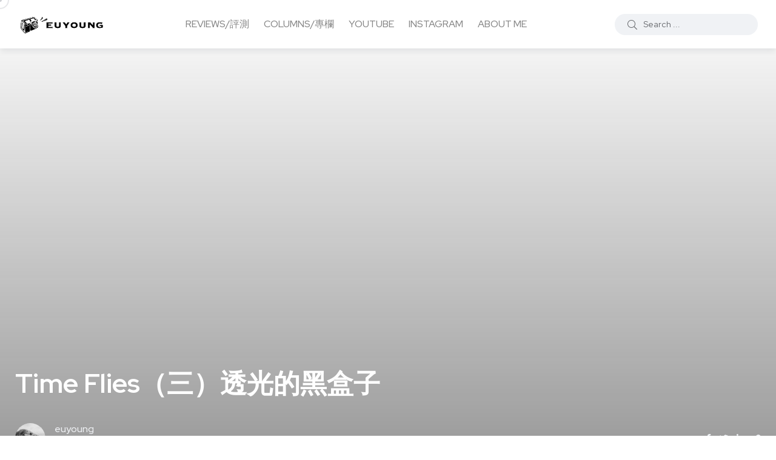

--- FILE ---
content_type: text/html; charset=UTF-8
request_url: https://euyoung.net/2011/03/time-flies_23.html
body_size: 38159
content:
<!doctype html>
<html lang="zh-TW">
<head><style>img.lazy{min-height:1px}</style><link rel="preload" href="https://euyoung.net/wp-content/plugins/w3-total-cache/pub/js/lazyload.min.js" as="script">
    <meta charset="UTF-8">
    <meta name="viewport" content="width=device-width, initial-scale=1">
    <link rel="profile" href="https://gmpg.org/xfn/11">
    <title>Time Flies（三）透光的黑盒子 &#8211; euyoung&#039;s soliloquy</title>
<meta name='robots' content='max-image-preview:large' />
<noscript><style>#backto-top{display:none;}</style></noscript><link rel='dns-prefetch' href='//euyoung.net' />
<link rel='dns-prefetch' href='//fonts.googleapis.com' />
<link rel="alternate" type="application/rss+xml" title="訂閱《euyoung&#039;s soliloquy》&raquo; 資訊提供" href="https://euyoung.net/feed" />
<link rel="alternate" type="application/rss+xml" title="訂閱《euyoung&#039;s soliloquy》&raquo; 留言的資訊提供" href="https://euyoung.net/comments/feed" />
<link rel="alternate" type="application/rss+xml" title="訂閱《euyoung&#039;s soliloquy 》&raquo;〈Time Flies（三）透光的黑盒子〉留言的資訊提供" href="https://euyoung.net/2011/03/time-flies_23.html/feed" />
<link rel="alternate" title="oEmbed (JSON)" type="application/json+oembed" href="https://euyoung.net/wp-json/oembed/1.0/embed?url=https%3A%2F%2Feuyoung.net%2F2011%2F03%2Ftime-flies_23.html" />
<link rel="alternate" title="oEmbed (XML)" type="text/xml+oembed" href="https://euyoung.net/wp-json/oembed/1.0/embed?url=https%3A%2F%2Feuyoung.net%2F2011%2F03%2Ftime-flies_23.html&#038;format=xml" />
<!-- euyoung.net is managing ads with Advanced Ads 1.56.4 --><script id="euyou-ready">
			/**
 * Wait for the page to be ready before firing JS.
 *
 * @param {function} callback - A callable function to be executed.
 * @param {string} [requestedState=complete] - document.readyState to wait for. Defaults to 'complete', can be 'interactive'.
 */
window.advanced_ads_ready = function ( callback, requestedState ) {
	requestedState = requestedState || 'complete';
	var checkState = function ( state ) {
		return requestedState === 'interactive' ? state !== 'loading' : state === 'complete';
	};

	// If we have reached the correct state, fire the callback.
	if ( checkState( document.readyState ) ) {
		callback();
		return;
	}
	// We are not yet in the correct state, attach an event handler, only fire once if the requested state is 'interactive'.
	document.addEventListener( 'readystatechange', function ( event ) {
		if ( checkState( event.target.readyState ) ) {
			callback();
		}
	}, {once: requestedState === 'interactive'} );
};

window.advanced_ads_ready_queue = window.advanced_ads_ready_queue || [];
		</script>
		<style id='wp-img-auto-sizes-contain-inline-css' type='text/css'>
img:is([sizes=auto i],[sizes^="auto," i]){contain-intrinsic-size:3000px 1500px}
/*# sourceURL=wp-img-auto-sizes-contain-inline-css */
</style>
<link rel='stylesheet' id='sbi_styles-css' href='https://euyoung.net/wp-content/plugins/instagram-feed/css/sbi-styles.css?ver=6.8.0' type='text/css' media='all' />
<style id='wp-emoji-styles-inline-css' type='text/css'>

	img.wp-smiley, img.emoji {
		display: inline !important;
		border: none !important;
		box-shadow: none !important;
		height: 1em !important;
		width: 1em !important;
		margin: 0 0.07em !important;
		vertical-align: -0.1em !important;
		background: none !important;
		padding: 0 !important;
	}
/*# sourceURL=wp-emoji-styles-inline-css */
</style>
<link rel='stylesheet' id='wp-block-library-css' href='https://euyoung.net/wp-includes/css/dist/block-library/style.css?ver=6.9' type='text/css' media='all' />
<style id='wp-block-archives-inline-css' type='text/css'>
.wp-block-archives{
  box-sizing:border-box;
}

.wp-block-archives-dropdown label{
  display:block;
}
/*# sourceURL=https://euyoung.net/wp-includes/blocks/archives/style.css */
</style>
<style id='wp-block-categories-inline-css' type='text/css'>
.wp-block-categories{
  box-sizing:border-box;
}
.wp-block-categories.alignleft{
  margin-right:2em;
}
.wp-block-categories.alignright{
  margin-left:2em;
}
.wp-block-categories.wp-block-categories-dropdown.aligncenter{
  text-align:center;
}
.wp-block-categories .wp-block-categories__label{
  display:block;
  width:100%;
}
/*# sourceURL=https://euyoung.net/wp-includes/blocks/categories/style.css */
</style>
<style id='wp-block-heading-inline-css' type='text/css'>
h1:where(.wp-block-heading).has-background,h2:where(.wp-block-heading).has-background,h3:where(.wp-block-heading).has-background,h4:where(.wp-block-heading).has-background,h5:where(.wp-block-heading).has-background,h6:where(.wp-block-heading).has-background{
  padding:1.25em 2.375em;
}
h1.has-text-align-left[style*=writing-mode]:where([style*=vertical-lr]),h1.has-text-align-right[style*=writing-mode]:where([style*=vertical-rl]),h2.has-text-align-left[style*=writing-mode]:where([style*=vertical-lr]),h2.has-text-align-right[style*=writing-mode]:where([style*=vertical-rl]),h3.has-text-align-left[style*=writing-mode]:where([style*=vertical-lr]),h3.has-text-align-right[style*=writing-mode]:where([style*=vertical-rl]),h4.has-text-align-left[style*=writing-mode]:where([style*=vertical-lr]),h4.has-text-align-right[style*=writing-mode]:where([style*=vertical-rl]),h5.has-text-align-left[style*=writing-mode]:where([style*=vertical-lr]),h5.has-text-align-right[style*=writing-mode]:where([style*=vertical-rl]),h6.has-text-align-left[style*=writing-mode]:where([style*=vertical-lr]),h6.has-text-align-right[style*=writing-mode]:where([style*=vertical-rl]){
  rotate:180deg;
}
/*# sourceURL=https://euyoung.net/wp-includes/blocks/heading/style.css */
</style>
<style id='wp-block-latest-comments-inline-css' type='text/css'>
ol.wp-block-latest-comments{
  box-sizing:border-box;
  margin-left:0;
}

:where(.wp-block-latest-comments:not([style*=line-height] .wp-block-latest-comments__comment)){
  line-height:1.1;
}

:where(.wp-block-latest-comments:not([style*=line-height] .wp-block-latest-comments__comment-excerpt p)){
  line-height:1.8;
}

.has-dates :where(.wp-block-latest-comments:not([style*=line-height])),.has-excerpts :where(.wp-block-latest-comments:not([style*=line-height])){
  line-height:1.5;
}

.wp-block-latest-comments .wp-block-latest-comments{
  padding-left:0;
}

.wp-block-latest-comments__comment{
  list-style:none;
  margin-bottom:1em;
}
.has-avatars .wp-block-latest-comments__comment{
  list-style:none;
  min-height:2.25em;
}
.has-avatars .wp-block-latest-comments__comment .wp-block-latest-comments__comment-excerpt,.has-avatars .wp-block-latest-comments__comment .wp-block-latest-comments__comment-meta{
  margin-left:3.25em;
}

.wp-block-latest-comments__comment-excerpt p{
  font-size:.875em;
  margin:.36em 0 1.4em;
}

.wp-block-latest-comments__comment-date{
  display:block;
  font-size:.75em;
}

.wp-block-latest-comments .avatar,.wp-block-latest-comments__comment-avatar{
  border-radius:1.5em;
  display:block;
  float:left;
  height:2.5em;
  margin-right:.75em;
  width:2.5em;
}

.wp-block-latest-comments[class*=-font-size] a,.wp-block-latest-comments[style*=font-size] a{
  font-size:inherit;
}
/*# sourceURL=https://euyoung.net/wp-includes/blocks/latest-comments/style.css */
</style>
<style id='wp-block-search-inline-css' type='text/css'>
.wp-block-search__button{
  margin-left:10px;
  word-break:normal;
}
.wp-block-search__button.has-icon{
  line-height:0;
}
.wp-block-search__button svg{
  height:1.25em;
  min-height:24px;
  min-width:24px;
  width:1.25em;
  fill:currentColor;
  vertical-align:text-bottom;
}

:where(.wp-block-search__button){
  border:1px solid #ccc;
  padding:6px 10px;
}

.wp-block-search__inside-wrapper{
  display:flex;
  flex:auto;
  flex-wrap:nowrap;
  max-width:100%;
}

.wp-block-search__label{
  width:100%;
}

.wp-block-search.wp-block-search__button-only .wp-block-search__button{
  box-sizing:border-box;
  display:flex;
  flex-shrink:0;
  justify-content:center;
  margin-left:0;
  max-width:100%;
}
.wp-block-search.wp-block-search__button-only .wp-block-search__inside-wrapper{
  min-width:0 !important;
  transition-property:width;
}
.wp-block-search.wp-block-search__button-only .wp-block-search__input{
  flex-basis:100%;
  transition-duration:.3s;
}
.wp-block-search.wp-block-search__button-only.wp-block-search__searchfield-hidden,.wp-block-search.wp-block-search__button-only.wp-block-search__searchfield-hidden .wp-block-search__inside-wrapper{
  overflow:hidden;
}
.wp-block-search.wp-block-search__button-only.wp-block-search__searchfield-hidden .wp-block-search__input{
  border-left-width:0 !important;
  border-right-width:0 !important;
  flex-basis:0;
  flex-grow:0;
  margin:0;
  min-width:0 !important;
  padding-left:0 !important;
  padding-right:0 !important;
  width:0 !important;
}

:where(.wp-block-search__input){
  appearance:none;
  border:1px solid #949494;
  flex-grow:1;
  font-family:inherit;
  font-size:inherit;
  font-style:inherit;
  font-weight:inherit;
  letter-spacing:inherit;
  line-height:inherit;
  margin-left:0;
  margin-right:0;
  min-width:3rem;
  padding:8px;
  text-decoration:unset !important;
  text-transform:inherit;
}

:where(.wp-block-search__button-inside .wp-block-search__inside-wrapper){
  background-color:#fff;
  border:1px solid #949494;
  box-sizing:border-box;
  padding:4px;
}
:where(.wp-block-search__button-inside .wp-block-search__inside-wrapper) .wp-block-search__input{
  border:none;
  border-radius:0;
  padding:0 4px;
}
:where(.wp-block-search__button-inside .wp-block-search__inside-wrapper) .wp-block-search__input:focus{
  outline:none;
}
:where(.wp-block-search__button-inside .wp-block-search__inside-wrapper) :where(.wp-block-search__button){
  padding:4px 8px;
}

.wp-block-search.aligncenter .wp-block-search__inside-wrapper{
  margin:auto;
}

.wp-block[data-align=right] .wp-block-search.wp-block-search__button-only .wp-block-search__inside-wrapper{
  float:right;
}
/*# sourceURL=https://euyoung.net/wp-includes/blocks/search/style.css */
</style>
<style id='wp-block-search-theme-inline-css' type='text/css'>
.wp-block-search .wp-block-search__label{
  font-weight:700;
}

.wp-block-search__button{
  border:1px solid #ccc;
  padding:.375em .625em;
}
/*# sourceURL=https://euyoung.net/wp-includes/blocks/search/theme.css */
</style>
<style id='wp-block-group-inline-css' type='text/css'>
.wp-block-group{
  box-sizing:border-box;
}

:where(.wp-block-group.wp-block-group-is-layout-constrained){
  position:relative;
}
/*# sourceURL=https://euyoung.net/wp-includes/blocks/group/style.css */
</style>
<style id='wp-block-group-theme-inline-css' type='text/css'>
:where(.wp-block-group.has-background){
  padding:1.25em 2.375em;
}
/*# sourceURL=https://euyoung.net/wp-includes/blocks/group/theme.css */
</style>
<style id='wp-block-paragraph-inline-css' type='text/css'>
.is-small-text{
  font-size:.875em;
}

.is-regular-text{
  font-size:1em;
}

.is-large-text{
  font-size:2.25em;
}

.is-larger-text{
  font-size:3em;
}

.has-drop-cap:not(:focus):first-letter{
  float:left;
  font-size:8.4em;
  font-style:normal;
  font-weight:100;
  line-height:.68;
  margin:.05em .1em 0 0;
  text-transform:uppercase;
}

body.rtl .has-drop-cap:not(:focus):first-letter{
  float:none;
  margin-left:.1em;
}

p.has-drop-cap.has-background{
  overflow:hidden;
}

:root :where(p.has-background){
  padding:1.25em 2.375em;
}

:where(p.has-text-color:not(.has-link-color)) a{
  color:inherit;
}

p.has-text-align-left[style*="writing-mode:vertical-lr"],p.has-text-align-right[style*="writing-mode:vertical-rl"]{
  rotate:180deg;
}
/*# sourceURL=https://euyoung.net/wp-includes/blocks/paragraph/style.css */
</style>
<style id='wp-block-separator-inline-css' type='text/css'>
@charset "UTF-8";

.wp-block-separator{
  border:none;
  border-top:2px solid;
}

:root :where(.wp-block-separator.is-style-dots){
  height:auto;
  line-height:1;
  text-align:center;
}
:root :where(.wp-block-separator.is-style-dots):before{
  color:currentColor;
  content:"···";
  font-family:serif;
  font-size:1.5em;
  letter-spacing:2em;
  padding-left:2em;
}

.wp-block-separator.is-style-dots{
  background:none !important;
  border:none !important;
}
/*# sourceURL=https://euyoung.net/wp-includes/blocks/separator/style.css */
</style>
<style id='wp-block-separator-theme-inline-css' type='text/css'>
.wp-block-separator.has-css-opacity{
  opacity:.4;
}

.wp-block-separator{
  border:none;
  border-bottom:2px solid;
  margin-left:auto;
  margin-right:auto;
}
.wp-block-separator.has-alpha-channel-opacity{
  opacity:1;
}
.wp-block-separator:not(.is-style-wide):not(.is-style-dots){
  width:100px;
}
.wp-block-separator.has-background:not(.is-style-dots){
  border-bottom:none;
  height:1px;
}
.wp-block-separator.has-background:not(.is-style-wide):not(.is-style-dots){
  height:2px;
}
/*# sourceURL=https://euyoung.net/wp-includes/blocks/separator/theme.css */
</style>
<style id='global-styles-inline-css' type='text/css'>
:root{--wp--preset--aspect-ratio--square: 1;--wp--preset--aspect-ratio--4-3: 4/3;--wp--preset--aspect-ratio--3-4: 3/4;--wp--preset--aspect-ratio--3-2: 3/2;--wp--preset--aspect-ratio--2-3: 2/3;--wp--preset--aspect-ratio--16-9: 16/9;--wp--preset--aspect-ratio--9-16: 9/16;--wp--preset--color--black: #000000;--wp--preset--color--cyan-bluish-gray: #abb8c3;--wp--preset--color--white: #ffffff;--wp--preset--color--pale-pink: #f78da7;--wp--preset--color--vivid-red: #cf2e2e;--wp--preset--color--luminous-vivid-orange: #ff6900;--wp--preset--color--luminous-vivid-amber: #fcb900;--wp--preset--color--light-green-cyan: #7bdcb5;--wp--preset--color--vivid-green-cyan: #00d084;--wp--preset--color--pale-cyan-blue: #8ed1fc;--wp--preset--color--vivid-cyan-blue: #0693e3;--wp--preset--color--vivid-purple: #9b51e0;--wp--preset--color--blogar-primary: #3858F6;--wp--preset--color--blogar-secondary: #D93E40;--wp--preset--color--blogar-tertiary: #050505;--wp--preset--color--blogar-white: #ffffff;--wp--preset--color--blogar-dark-light: #1A1A1A;--wp--preset--gradient--vivid-cyan-blue-to-vivid-purple: linear-gradient(135deg,rgb(6,147,227) 0%,rgb(155,81,224) 100%);--wp--preset--gradient--light-green-cyan-to-vivid-green-cyan: linear-gradient(135deg,rgb(122,220,180) 0%,rgb(0,208,130) 100%);--wp--preset--gradient--luminous-vivid-amber-to-luminous-vivid-orange: linear-gradient(135deg,rgb(252,185,0) 0%,rgb(255,105,0) 100%);--wp--preset--gradient--luminous-vivid-orange-to-vivid-red: linear-gradient(135deg,rgb(255,105,0) 0%,rgb(207,46,46) 100%);--wp--preset--gradient--very-light-gray-to-cyan-bluish-gray: linear-gradient(135deg,rgb(238,238,238) 0%,rgb(169,184,195) 100%);--wp--preset--gradient--cool-to-warm-spectrum: linear-gradient(135deg,rgb(74,234,220) 0%,rgb(151,120,209) 20%,rgb(207,42,186) 40%,rgb(238,44,130) 60%,rgb(251,105,98) 80%,rgb(254,248,76) 100%);--wp--preset--gradient--blush-light-purple: linear-gradient(135deg,rgb(255,206,236) 0%,rgb(152,150,240) 100%);--wp--preset--gradient--blush-bordeaux: linear-gradient(135deg,rgb(254,205,165) 0%,rgb(254,45,45) 50%,rgb(107,0,62) 100%);--wp--preset--gradient--luminous-dusk: linear-gradient(135deg,rgb(255,203,112) 0%,rgb(199,81,192) 50%,rgb(65,88,208) 100%);--wp--preset--gradient--pale-ocean: linear-gradient(135deg,rgb(255,245,203) 0%,rgb(182,227,212) 50%,rgb(51,167,181) 100%);--wp--preset--gradient--electric-grass: linear-gradient(135deg,rgb(202,248,128) 0%,rgb(113,206,126) 100%);--wp--preset--gradient--midnight: linear-gradient(135deg,rgb(2,3,129) 0%,rgb(40,116,252) 100%);--wp--preset--font-size--small: 12px;--wp--preset--font-size--medium: 20px;--wp--preset--font-size--large: 36px;--wp--preset--font-size--x-large: 42px;--wp--preset--font-size--normal: 16px;--wp--preset--font-size--huge: 50px;--wp--preset--spacing--20: 0.44rem;--wp--preset--spacing--30: 0.67rem;--wp--preset--spacing--40: 1rem;--wp--preset--spacing--50: 1.5rem;--wp--preset--spacing--60: 2.25rem;--wp--preset--spacing--70: 3.38rem;--wp--preset--spacing--80: 5.06rem;--wp--preset--shadow--natural: 6px 6px 9px rgba(0, 0, 0, 0.2);--wp--preset--shadow--deep: 12px 12px 50px rgba(0, 0, 0, 0.4);--wp--preset--shadow--sharp: 6px 6px 0px rgba(0, 0, 0, 0.2);--wp--preset--shadow--outlined: 6px 6px 0px -3px rgb(255, 255, 255), 6px 6px rgb(0, 0, 0);--wp--preset--shadow--crisp: 6px 6px 0px rgb(0, 0, 0);}:where(.is-layout-flex){gap: 0.5em;}:where(.is-layout-grid){gap: 0.5em;}body .is-layout-flex{display: flex;}.is-layout-flex{flex-wrap: wrap;align-items: center;}.is-layout-flex > :is(*, div){margin: 0;}body .is-layout-grid{display: grid;}.is-layout-grid > :is(*, div){margin: 0;}:where(.wp-block-columns.is-layout-flex){gap: 2em;}:where(.wp-block-columns.is-layout-grid){gap: 2em;}:where(.wp-block-post-template.is-layout-flex){gap: 1.25em;}:where(.wp-block-post-template.is-layout-grid){gap: 1.25em;}.has-black-color{color: var(--wp--preset--color--black) !important;}.has-cyan-bluish-gray-color{color: var(--wp--preset--color--cyan-bluish-gray) !important;}.has-white-color{color: var(--wp--preset--color--white) !important;}.has-pale-pink-color{color: var(--wp--preset--color--pale-pink) !important;}.has-vivid-red-color{color: var(--wp--preset--color--vivid-red) !important;}.has-luminous-vivid-orange-color{color: var(--wp--preset--color--luminous-vivid-orange) !important;}.has-luminous-vivid-amber-color{color: var(--wp--preset--color--luminous-vivid-amber) !important;}.has-light-green-cyan-color{color: var(--wp--preset--color--light-green-cyan) !important;}.has-vivid-green-cyan-color{color: var(--wp--preset--color--vivid-green-cyan) !important;}.has-pale-cyan-blue-color{color: var(--wp--preset--color--pale-cyan-blue) !important;}.has-vivid-cyan-blue-color{color: var(--wp--preset--color--vivid-cyan-blue) !important;}.has-vivid-purple-color{color: var(--wp--preset--color--vivid-purple) !important;}.has-black-background-color{background-color: var(--wp--preset--color--black) !important;}.has-cyan-bluish-gray-background-color{background-color: var(--wp--preset--color--cyan-bluish-gray) !important;}.has-white-background-color{background-color: var(--wp--preset--color--white) !important;}.has-pale-pink-background-color{background-color: var(--wp--preset--color--pale-pink) !important;}.has-vivid-red-background-color{background-color: var(--wp--preset--color--vivid-red) !important;}.has-luminous-vivid-orange-background-color{background-color: var(--wp--preset--color--luminous-vivid-orange) !important;}.has-luminous-vivid-amber-background-color{background-color: var(--wp--preset--color--luminous-vivid-amber) !important;}.has-light-green-cyan-background-color{background-color: var(--wp--preset--color--light-green-cyan) !important;}.has-vivid-green-cyan-background-color{background-color: var(--wp--preset--color--vivid-green-cyan) !important;}.has-pale-cyan-blue-background-color{background-color: var(--wp--preset--color--pale-cyan-blue) !important;}.has-vivid-cyan-blue-background-color{background-color: var(--wp--preset--color--vivid-cyan-blue) !important;}.has-vivid-purple-background-color{background-color: var(--wp--preset--color--vivid-purple) !important;}.has-black-border-color{border-color: var(--wp--preset--color--black) !important;}.has-cyan-bluish-gray-border-color{border-color: var(--wp--preset--color--cyan-bluish-gray) !important;}.has-white-border-color{border-color: var(--wp--preset--color--white) !important;}.has-pale-pink-border-color{border-color: var(--wp--preset--color--pale-pink) !important;}.has-vivid-red-border-color{border-color: var(--wp--preset--color--vivid-red) !important;}.has-luminous-vivid-orange-border-color{border-color: var(--wp--preset--color--luminous-vivid-orange) !important;}.has-luminous-vivid-amber-border-color{border-color: var(--wp--preset--color--luminous-vivid-amber) !important;}.has-light-green-cyan-border-color{border-color: var(--wp--preset--color--light-green-cyan) !important;}.has-vivid-green-cyan-border-color{border-color: var(--wp--preset--color--vivid-green-cyan) !important;}.has-pale-cyan-blue-border-color{border-color: var(--wp--preset--color--pale-cyan-blue) !important;}.has-vivid-cyan-blue-border-color{border-color: var(--wp--preset--color--vivid-cyan-blue) !important;}.has-vivid-purple-border-color{border-color: var(--wp--preset--color--vivid-purple) !important;}.has-vivid-cyan-blue-to-vivid-purple-gradient-background{background: var(--wp--preset--gradient--vivid-cyan-blue-to-vivid-purple) !important;}.has-light-green-cyan-to-vivid-green-cyan-gradient-background{background: var(--wp--preset--gradient--light-green-cyan-to-vivid-green-cyan) !important;}.has-luminous-vivid-amber-to-luminous-vivid-orange-gradient-background{background: var(--wp--preset--gradient--luminous-vivid-amber-to-luminous-vivid-orange) !important;}.has-luminous-vivid-orange-to-vivid-red-gradient-background{background: var(--wp--preset--gradient--luminous-vivid-orange-to-vivid-red) !important;}.has-very-light-gray-to-cyan-bluish-gray-gradient-background{background: var(--wp--preset--gradient--very-light-gray-to-cyan-bluish-gray) !important;}.has-cool-to-warm-spectrum-gradient-background{background: var(--wp--preset--gradient--cool-to-warm-spectrum) !important;}.has-blush-light-purple-gradient-background{background: var(--wp--preset--gradient--blush-light-purple) !important;}.has-blush-bordeaux-gradient-background{background: var(--wp--preset--gradient--blush-bordeaux) !important;}.has-luminous-dusk-gradient-background{background: var(--wp--preset--gradient--luminous-dusk) !important;}.has-pale-ocean-gradient-background{background: var(--wp--preset--gradient--pale-ocean) !important;}.has-electric-grass-gradient-background{background: var(--wp--preset--gradient--electric-grass) !important;}.has-midnight-gradient-background{background: var(--wp--preset--gradient--midnight) !important;}.has-small-font-size{font-size: var(--wp--preset--font-size--small) !important;}.has-medium-font-size{font-size: var(--wp--preset--font-size--medium) !important;}.has-large-font-size{font-size: var(--wp--preset--font-size--large) !important;}.has-x-large-font-size{font-size: var(--wp--preset--font-size--x-large) !important;}
/*# sourceURL=global-styles-inline-css */
</style>
<style id='core-block-supports-inline-css' type='text/css'>
/**
 * Core styles: block-supports
 */

/*# sourceURL=core-block-supports-inline-css */
</style>

<style id='classic-theme-styles-inline-css' type='text/css'>
/**
 * These rules are needed for backwards compatibility.
 * They should match the button element rules in the base theme.json file.
 */
.wp-block-button__link {
	color: #ffffff;
	background-color: #32373c;
	border-radius: 9999px; /* 100% causes an oval, but any explicit but really high value retains the pill shape. */

	/* This needs a low specificity so it won't override the rules from the button element if defined in theme.json. */
	box-shadow: none;
	text-decoration: none;

	/* The extra 2px are added to size solids the same as the outline versions.*/
	padding: calc(0.667em + 2px) calc(1.333em + 2px);

	font-size: 1.125em;
}

.wp-block-file__button {
	background: #32373c;
	color: #ffffff;
	text-decoration: none;
}

/*# sourceURL=/wp-includes/css/classic-themes.css */
</style>
<link rel='stylesheet' id='font-awesome-css' href='https://euyoung.net/wp-content/themes/blogar/assets/css/vendor/font-awesome.css?ver=1.2.4' type='text/css' media='all' />
<link rel='stylesheet' id='blog-sidebar-widget-css' href='https://euyoung.net/wp-content/plugins/blog-sidebar-widget/public/css/blog-sidebar-widget-public.min.css?ver=1.0.5' type='text/css' media='all' />
<link rel='stylesheet' id='axil-fonts-css' href='https://fonts.googleapis.com/css?family=Red+Hat+Display%3A0%2C400%3B0%2C500%3B0%2C700%3B0%2C900%3B1%2C400%3B1%2C500%3B1%2C700%3B1%2C900&#038;subset=latin%2Clatin-ext&#038;ver=6.9' type='text/css' media='all' />
<link rel='stylesheet' id='slick-css' href='https://euyoung.net/wp-content/themes/blogar/assets/css/vendor/slick.css?ver=1.2.4' type='text/css' media='all' />
<link rel='stylesheet' id='slick-theme-css' href='https://euyoung.net/wp-content/themes/blogar/assets/css/vendor/slick-theme.css?ver=1.2.4' type='text/css' media='all' />
<link rel='stylesheet' id='bootstrap-css' href='https://euyoung.net/wp-content/themes/blogar/assets/css/vendor/bootstrap.min.css?ver=1.2.4' type='text/css' media='all' />
<link rel='stylesheet' id='axil-style-css' href='https://euyoung.net/wp-content/themes/blogar/assets/css/style.css?ver=1.2.4' type='text/css' media='all' />
<link rel='stylesheet' id='blogar-style-css' href='https://euyoung.net/wp-content/themes/blogar/style.css?ver=6.9' type='text/css' media='all' />
<link rel='stylesheet' id='axil-like-it-css' href='https://euyoung.net/wp-content/themes/blogar/assets/css/vendor/like-it.css?ver=1.2.4' type='text/css' media='all' />
<script type="text/javascript" src="https://euyoung.net/wp-includes/js/jquery/jquery.js?ver=3.7.1" id="jquery-core-js"></script>
<script type="text/javascript" src="https://euyoung.net/wp-includes/js/jquery/jquery-migrate.js?ver=3.4.1" id="jquery-migrate-js"></script>
<script type="text/javascript" src="https://euyoung.net/wp-content/themes/blogar/assets/js/vendor/slick.min.js?ver=1.2.4" id="slick-js"></script>
<link rel="https://api.w.org/" href="https://euyoung.net/wp-json/" /><link rel="alternate" title="JSON" type="application/json" href="https://euyoung.net/wp-json/wp/v2/posts/460" /><link rel="EditURI" type="application/rsd+xml" title="RSD" href="https://euyoung.net/xmlrpc.php?rsd" />
<meta name="generator" content="WordPress 6.9" />
<link rel="canonical" href="https://euyoung.net/2011/03/time-flies_23.html" />
<link rel='shortlink' href='https://euyoung.net/?p=460' />
<meta name="generator" content="Redux 4.4.18" /><link rel="pingback" href="https://euyoung.net/xmlrpc.php">        <!--Customizer CSS-->
        <style type="text/css">

                                                                                                                                                                                                                                                                                                                                                
        </style>
        <meta name="generator" content="Elementor 3.15.2; features: e_dom_optimization, e_optimized_assets_loading, e_optimized_css_loading, additional_custom_breakpoints; settings: css_print_method-external, google_font-enabled, font_display-auto">
<!-- Google Admanager -->

<script async src="https://securepubads.g.doubleclick.net/tag/js/gpt.js"></script>

<script>
  window.googletag = window.googletag || {cmd: []};
  googletag.cmd.push(function() {
    googletag.defineSlot('/22648268914/SB_1_euyoung_2021', [300, 250], 'div-gpt-ad-1637229180807-0').setTargeting('path', location.pathname).addService(googletag.pubads());
    googletag.defineSlot('/22648268914/iR_1_euyoung_2021', [[336, 280], [300, 250]], 'div-gpt-ad-1640595128242-0').setTargeting('path', location.pathname).addService(googletag.pubads());
    googletag.pubads().enableSingleRequest();
    googletag.enableServices();
  });
</script>
<!-- Global site tag (gtag.js) - Google Analytics -->
<script async src="https://www.googletagmanager.com/gtag/js?id=G-ZYSR2WEBWM"></script>
<script>
  window.dataLayer = window.dataLayer || [];
  function gtag(){dataLayer.push(arguments);}
  gtag('js', new Date());

  gtag('config', 'G-ZYSR2WEBWM');
</script>

<!-- Global site tag (gtag.js) - Google Analytics -->
<script async src="https://www.googletagmanager.com/gtag/js?id=UA-1048865-4"></script>
<script>
  window.dataLayer = window.dataLayer || [];
  function gtag(){dataLayer.push(arguments);}
  gtag('js', new Date());

  gtag('config', 'UA-1048865-4');
</script>

<!-- End of Global site tag (gtag.js) - Google Analytics -->


<!-- Google adsense code -->
<script async src="https://pagead2.googlesyndication.com/pagead/js/adsbygoogle.js?client=ca-pub-3364546529638502"
     crossorigin="anonymous"></script>



<!-- Facebook Pixel Code -->

<meta name="facebook-domain-verification" content="s6ka8e5fgs2wpt2i6cbm5sel7ewf36" />

<script>
!function(f,b,e,v,n,t,s)
{if(f.fbq)return;n=f.fbq=function(){n.callMethod?
n.callMethod.apply(n,arguments):n.queue.push(arguments)};
if(!f._fbq)f._fbq=n;n.push=n;n.loaded=!0;n.version='2.0';
n.queue=[];t=b.createElement(e);t.async=!0;
t.src=v;s=b.getElementsByTagName(e)[0];
s.parentNode.insertBefore(t,s)}(window, document,'script',
'https://connect.facebook.net/en_US/fbevents.js');
fbq('init', '1014030376119843');
fbq('track', 'PageView');
</script>
<noscript><img class="lazy" height="1" width="1" style="display:none"
src="data:image/svg+xml,%3Csvg%20xmlns='http://www.w3.org/2000/svg'%20viewBox='0%200%201%201'%3E%3C/svg%3E" data-src="https://www.facebook.com/tr?id=1014030376119843&ev=PageView&noscript=1"
/></noscript>
<!-- End Facebook Pixel Code -->

<!-- AviviD checkme ad code -->

<script type="text/javascript">
window.AviviD = window.AviviD || {settings:{},status:{}}; AviviD.web_id = "euyoung"; AviviD.category_id = "20211210000001"; AviviD.tracking_platform = 'likr'; (function(w,d,s,l,i){w[l]=w[l]||[];w[l].push({'gtm.start': new Date().getTime(),event:'gtm.js'});var f=d.getElementsByTagName(s)[0], j=d.createElement(s),dl=l!='dataLayer'?'&l='+l:'';j.async=true;j.src= 'https://www.googletagmanager.com/gtm.js?id='+i+dl+'&timestamp='+new Date().getTime();f.parentNode.insertBefore(j,f); })(window,document,'script','dataLayer','GTM-W9F4QDN'); (function(w,d,s,l,i){w[l]=w[l]||[];w[l].push({'gtm.start': new Date().getTime(),event:'gtm.js'});var f=d.getElementsByTagName(s)[0], j=d.createElement(s),dl=l!='dataLayer'?'&l='+l:'';j.async=true;j.src= 'https://www.googletagmanager.com/gtm.js?id='+i+dl+'&timestamp='+new Date().getTime();f.parentNode.insertBefore(j,f); })(window,document,'script','dataLayer','GTM-MKB8VFG');
</script>
<style>ins.adsbygoogle { background-color: transparent; padding: 0; }</style><script  async src="https://pagead2.googlesyndication.com/pagead/js/adsbygoogle.js?client=ca-pub-3364546529638502" crossorigin="anonymous"></script><link rel="icon" href="https://euyoung.net/wp-content/uploads/2021/11/cropped-My-Post-3-32x32.png" sizes="32x32" />
<link rel="icon" href="https://euyoung.net/wp-content/uploads/2021/11/cropped-My-Post-3-192x192.png" sizes="192x192" />
<link rel="apple-touch-icon" href="https://euyoung.net/wp-content/uploads/2021/11/cropped-My-Post-3-180x180.png" />
<meta name="msapplication-TileImage" content="https://euyoung.net/wp-content/uploads/2021/11/cropped-My-Post-3-270x270.png" />
<style id="axil_options-dynamic-css" title="dynamic-css" class="redux-options-output">.logo img{height:150%;}</style><link rel='stylesheet' id='redux-custom-fonts-css' href='//euyoung.net/wp-content/uploads/redux/custom-fonts/fonts.css?ver=1768255228' type='text/css' media='all' />
<link rel="preload" as="image" href="https://live.staticflickr.com/65535/54985485743_5e8d254b5b_b.jpg"><link rel="preload" as="image" href="https://live.staticflickr.com/65535/54912562557_12231b4d8e_b.jpg"><link rel="preload" as="image" href="https://live.staticflickr.com/65535/54237587868_775da5ab48_b.jpg"><link rel="preload" as="image" href="https://live.staticflickr.com/65535/54020855300_b3751ff97a_b.jpg"><link rel="preload" as="image" href="https://live.staticflickr.com/65535/53787316927_b1d7c240a7_b.jpg"><link rel="preload" as="image" href="https://live.staticflickr.com/65535/54985485743_5e8d254b5b_b.jpg"><link rel="preload" as="image" href="https://live.staticflickr.com/65535/54912562557_12231b4d8e_b.jpg"><link rel="preload" as="image" href="https://live.staticflickr.com/65535/54237587868_775da5ab48_b.jpg"><link rel="preload" as="image" href="https://live.staticflickr.com/65535/54020855300_b3751ff97a_b.jpg"></head>










<body class="wp-singular post-template-default single single-post postid-460 single-format-standard wp-custom-logo wp-embed-responsive wp-theme-blogar post-time-flies_23 active-scroll-to-top  active-sidebar-blog active-sidebar-single-post header-sticky-active header-transparent-active header-with-search elementor-default elementor-kit-1553 aa-prefix-euyou-">
        <div class="mouse-cursor cursor-outer"></div>
        <div class="mouse-cursor cursor-inner"></div>
    <div class="main-content">
<!-- Start Header -->
<header class="header axil-header header-style-1 header-light header-with-shadow  header-sticky    header-transparent ">
    <div class="header-wrap">
        <div class="row justify-content-between align-items-center">
            <div class="col-xl-2 col-lg-3 col-md-3 col-sm-6 col-6">
                <div class="logo">
                                            <a href="https://euyoung.net/"
                           title="euyoung&#039;s soliloquy" rel="home">

                            
                                                                    <img class="dark-logo lazy" src="data:image/svg+xml,%3Csvg%20xmlns='http://www.w3.org/2000/svg'%20viewBox='0%200%201%201'%3E%3C/svg%3E" data-src="https://euyoung.net/wp-content/uploads/2021/11/新網站logo-1.png" alt="euyoung&#039;s soliloquy">
                                                                                                    <img class="light-logo lazy" src="data:image/svg+xml,%3Csvg%20xmlns='http://www.w3.org/2000/svg'%20viewBox='0%200%201%201'%3E%3C/svg%3E" data-src="https://euyoung.net/wp-content/uploads/2021/11/新網站logo-2.png" alt="euyoung&#039;s soliloquy">
                                
                            
                        </a>
                    
                </div> <!-- End Logo-->
            </div>

            <div class="axil-mainmenu-withbar col-md-3 col-sm-3 col-3 col-xl-6">
                <div class="mainmenu-wrapper d-none d-xl-block">
                    <!-- Start Mainmanu Nav -->
                    <nav class="mainmenu-nav d-none d-lg-block"><ul id="main-menu" class="mainmenu"><li id="menu-item-1740" class="menu-item menu-item-type-taxonomy menu-item-object-category menu-item-has-children menu-item-1740 axil-post-type-post has-dropdown"><a href="https://euyoung.net/category/reviews">REVIEWS/評測</a>
<ul class="axil-submenu">
	<li id="menu-item-1751" class="menu-item menu-item-type-taxonomy menu-item-object-category menu-item-1751 axil-post-type-post"><a href="https://euyoung.net/category/reviews/camera">Camera</a></li>
	<li id="menu-item-1741" class="menu-item menu-item-type-taxonomy menu-item-object-category menu-item-1741 axil-post-type-post"><a href="https://euyoung.net/category/reviews/lens">Lens</a></li>
	<li id="menu-item-2494" class="menu-item menu-item-type-taxonomy menu-item-object-category menu-item-2494 axil-post-type-post"><a href="https://euyoung.net/category/reviews/photographer-mobile-reivew">Mobile</a></li>
	<li id="menu-item-1788" class="menu-item menu-item-type-taxonomy menu-item-object-category menu-item-1788 axil-post-type-post"><a href="https://euyoung.net/category/reviews/gadget">Gadget</a></li>
	<li id="menu-item-1743" class="menu-item menu-item-type-taxonomy menu-item-object-category menu-item-1743 axil-post-type-post"><a href="https://euyoung.net/category/reviews/accessories">Accessories</a></li>
</ul>
</li>
<li id="menu-item-1783" class="menu-item menu-item-type-taxonomy menu-item-object-category menu-item-has-children menu-item-1783 axil-post-type-post has-dropdown"><a href="https://euyoung.net/category/columns">COLUMNS/專欄</a>
<ul class="axil-submenu">
	<li id="menu-item-2493" class="menu-item menu-item-type-taxonomy menu-item-object-category menu-item-2493 axil-post-type-post"><a href="https://euyoung.net/category/reviews/photographer-mobile-reivew">攝影師拍照手機筆記</a></li>
	<li id="menu-item-1786" class="menu-item menu-item-type-taxonomy menu-item-object-category menu-item-1786 axil-post-type-post"><a href="https://euyoung.net/category/columns/if-travel-is-a-film">她說天涯若是卷底片</a></li>
	<li id="menu-item-1787" class="menu-item menu-item-type-taxonomy menu-item-object-category menu-item-1787 axil-post-type-post"><a href="https://euyoung.net/category/columns/take-a-walk-for-photo">散步攝影</a></li>
	<li id="menu-item-1785" class="menu-item menu-item-type-taxonomy menu-item-object-category menu-item-1785 axil-post-type-post"><a href="https://euyoung.net/category/columns/decade-of-kyoto">京都四季</a></li>
	<li id="menu-item-1784" class="menu-item menu-item-type-taxonomy menu-item-object-category menu-item-1784 axil-post-type-post"><a href="https://euyoung.net/category/columns/the-charming-gcontax-g">The Charming G</a></li>
</ul>
</li>
<li id="menu-item-3374" class="menu-item menu-item-type-custom menu-item-object-custom menu-item-3374 axil-post-type-post"><a href="https://youtube.com/@euyoung">YOUTUBE</a></li>
<li id="menu-item-3375" class="menu-item menu-item-type-custom menu-item-object-custom menu-item-3375 axil-post-type-post"><a href="https://www.instagram.com/euyoung/">INSTAGRAM</a></li>
<li id="menu-item-1789" class="menu-item menu-item-type-post_type menu-item-object-page menu-item-1789 axil-post-type-post"><a href="https://euyoung.net/about-euyoung">ABOUT ME</a></li>
</ul></nav>                    <!-- End Mainmanu Nav -->
                </div>
                <!-- Start Hamburger Menu  -->
                <div class="hamburger-menu d-block d-xl-none text-right">
                    <div class="hamburger-inner">
                        <div class="icon"><i class="fal fa-bars"></i></div>
                    </div>
                </div>
                <!-- End Hamburger Menu  -->
            </div>


            <div class="d-none d-sm-block col-lg-3 col-md-3 col-sm-3 col-3">
                <div class="header-search text-right d-flex align-items-center justify-content-end">
                    
                    <form  id="header-search-1"  action="https://euyoung.net/" method="GET" class="blog-search">
                        <div class="axil-search form-group">
                            <button type="submit" class="search-button"><i class="fal fa-search"></i></button>
                            <input type="text"  name="s"  class="form-control" placeholder="Search ..." value=""/>
                        </div>
                    </form>
                                                                            </div>
            </div>
            <div class="mobile-search-wrapper d-block d-sm-none col-lg-3 col-md-3 col-sm-3 col-3">
                <div class="header-search text-right d-flex align-items-center justify-content-end">
                                        <div class="search-mobile-icon">
                        <button><i class="fal fa-search"></i></button>
                    </div>
                    <form  id="header-search-1"  action="https://euyoung.net/" method="GET" class="blog-search large-mobile-blog-search">
                        <div class="axil-search-mobile form-group">
                            <button type="submit" class="search-button"><i class="fal fa-search"></i></button>
                            <input type="text"  name="s"  class="form-control" placeholder="Search ..." value=""/>
                        </div>
                    </form>
                                                                            </div>
            </div>

        </div>
    </div>
</header>
<!-- Start Header -->
<!-- Start Mobile Menu Area  -->
<div class="popup-mobilemenu-area">
    <div class="inner">
        <div class="mobile-menu-top">
            <div class="logo">
                                    <a href="https://euyoung.net/" title="euyoung&#039;s soliloquy" rel="home" >

                        
                             
                                <img class="dark-logo lazy" src="data:image/svg+xml,%3Csvg%20xmlns='http://www.w3.org/2000/svg'%20viewBox='0%200%201%201'%3E%3C/svg%3E" data-src="https://euyoung.net/wp-content/uploads/2021/11/新網站logo-1.png" alt="euyoung&#039;s soliloquy">
                                                         
                                <img class="light-logo lazy" src="data:image/svg+xml,%3Csvg%20xmlns='http://www.w3.org/2000/svg'%20viewBox='0%200%201%201'%3E%3C/svg%3E" data-src="https://euyoung.net/wp-content/uploads/2021/11/新網站logo-2.png" alt="euyoung&#039;s soliloquy">
                                                        
                        
                    </a>
                            </div>
            <div class="mobile-close">
                <div class="icon">
                    <i class="fal fa-times"></i>
                </div>
            </div>
        </div>
        <nav class="menu-item"><ul id="mobile-menu" class="mainmenu-item"><li class="menu-item menu-item-type-taxonomy menu-item-object-category menu-item-has-children menu-item-1740 axil-post-type-post has-children"><a href="https://euyoung.net/category/reviews">REVIEWS/評測</a>
<ul class="submenu">
	<li class="menu-item menu-item-type-taxonomy menu-item-object-category menu-item-1751 axil-post-type-post"><a href="https://euyoung.net/category/reviews/camera">Camera</a></li>
	<li class="menu-item menu-item-type-taxonomy menu-item-object-category menu-item-1741 axil-post-type-post"><a href="https://euyoung.net/category/reviews/lens">Lens</a></li>
	<li class="menu-item menu-item-type-taxonomy menu-item-object-category menu-item-2494 axil-post-type-post"><a href="https://euyoung.net/category/reviews/photographer-mobile-reivew">Mobile</a></li>
	<li class="menu-item menu-item-type-taxonomy menu-item-object-category menu-item-1788 axil-post-type-post"><a href="https://euyoung.net/category/reviews/gadget">Gadget</a></li>
	<li class="menu-item menu-item-type-taxonomy menu-item-object-category menu-item-1743 axil-post-type-post"><a href="https://euyoung.net/category/reviews/accessories">Accessories</a></li>
</ul>
</li>
<li class="menu-item menu-item-type-taxonomy menu-item-object-category menu-item-has-children menu-item-1783 axil-post-type-post has-children"><a href="https://euyoung.net/category/columns">COLUMNS/專欄</a>
<ul class="submenu">
	<li class="menu-item menu-item-type-taxonomy menu-item-object-category menu-item-2493 axil-post-type-post"><a href="https://euyoung.net/category/reviews/photographer-mobile-reivew">攝影師拍照手機筆記</a></li>
	<li class="menu-item menu-item-type-taxonomy menu-item-object-category menu-item-1786 axil-post-type-post"><a href="https://euyoung.net/category/columns/if-travel-is-a-film">她說天涯若是卷底片</a></li>
	<li class="menu-item menu-item-type-taxonomy menu-item-object-category menu-item-1787 axil-post-type-post"><a href="https://euyoung.net/category/columns/take-a-walk-for-photo">散步攝影</a></li>
	<li class="menu-item menu-item-type-taxonomy menu-item-object-category menu-item-1785 axil-post-type-post"><a href="https://euyoung.net/category/columns/decade-of-kyoto">京都四季</a></li>
	<li class="menu-item menu-item-type-taxonomy menu-item-object-category menu-item-1784 axil-post-type-post"><a href="https://euyoung.net/category/columns/the-charming-gcontax-g">The Charming G</a></li>
</ul>
</li>
<li class="menu-item menu-item-type-custom menu-item-object-custom menu-item-3374 axil-post-type-post"><a href="https://youtube.com/@euyoung">YOUTUBE</a></li>
<li class="menu-item menu-item-type-custom menu-item-object-custom menu-item-3375 axil-post-type-post"><a href="https://www.instagram.com/euyoung/">INSTAGRAM</a></li>
<li class="menu-item menu-item-type-post_type menu-item-object-page menu-item-1789 axil-post-type-post"><a href="https://euyoung.net/about-euyoung">ABOUT ME</a></li>
</ul></nav>    </div>
</div>
<!-- End Mobile Menu Area  --><!-- Start Page Wrapper -->
<div class="main-wrapper">


<!-- Start Banner Area -->
<div class="banner banner-single-post post-layout-3 post-formate post-standard bg_image d-flex align-items-end lazy" style="background-image: url()" data-bg="">
    <div class="container">
        <div class="row">
            <div class="col-lg-12">
                <!-- Start Single Slide  -->
                <div class="content-block">
                    <!-- Start Post Content  -->
                    <div class="post-content">
                                                                                                    <h1 class="title">Time Flies（三）透光的黑盒子</h1>
                        <!-- Post Meta  -->
                        <div class="post-meta-wrapper">
                            
        <div class="post-meta">
                            <div class="post-author-avatar border-rounded">
                    <img alt='' src="data:image/svg+xml,%3Csvg%20xmlns='http://www.w3.org/2000/svg'%20viewBox='0%200%2050%2050'%3E%3C/svg%3E" data-src='https://secure.gravatar.com/avatar/854bb314fb6e17b83866ebc6990eca859db3828ec2d73636e853025d4e30c91e?s=50&#038;d=retro&#038;r=g' data-srcset='https://secure.gravatar.com/avatar/854bb314fb6e17b83866ebc6990eca859db3828ec2d73636e853025d4e30c91e?s=100&#038;d=retro&#038;r=g 2x' class='avatar avatar-50 photo lazy' height='50' width='50' decoding='async'/>                </div>
                        <div class="content">
                                    <h6 class="post-author-name"><a class="hover-flip-item-wrapper" href="https://euyoung.net/author/euyoung"><span class="hover-flip-item"><span data-text="euyoung">euyoung</span></span></a></h6>
                                <ul class="post-meta-list">
                                            <li class="post-meta-date">2011 年 3 月 23 日</li>
                                                                                                                            <li class="post-meta-tags"> <a href="https://euyoung.net/tag/life" rel="tag">Life</a> <a href="https://euyoung.net/tag/photo" rel="tag">Photo</a> <a href="https://euyoung.net/tag/talk" rel="tag">Talk</a></li>
                                    </ul>
            </div>
        </div>
                                <ul class="social-share-transparent justify-content-end"><li><a href="https://www.facebook.com/sharer/sharer.php?u=https://euyoung.net/2011/03/time-flies_23.html" target="_blank" class="aw-facebook"><i class="fab fa-facebook-f"></i></a></li><li><a href="https://twitter.com/share?https://euyoung.net/2011/03/time-flies_23.html&#038;text=Time%20Flies（三）透光的黑盒子" target="_blank" class="aw-twitter"><i class="fab fa-twitter"></i></a></li><li><a href="http://www.linkedin.com/shareArticle?url=https://euyoung.net/2011/03/time-flies_23.html&#038;title=Time%20Flies（三）透光的黑盒子" target="_blank" class="aw-linkdin"><i class="fab fa-linkedin-in"></i></a></li><li><button class="axilcopyLink" title="Copy Link" data-link="https://euyoung.net/2011/03/time-flies_23.html"><i class="fas fa-link"></i></button></li></ul>                        </div>
                    </div>
                    <!-- End Post Content  -->
                </div>
                <!-- End Single Slide  -->
            </div>
        </div>
    </div>
</div>

    <!-- End Banner Area -->
    <div class="breadcrumb-wrapper">
        <div class="container">
            <!-- End Single Slide  -->
            <ul id="breadcrumbs" class="axil-breadcrumb liststyle d-flex"><li class="item-home"><a class="bread-link bread-home" href="https://euyoung.net" title="Home">Home</a></li><li class="separator separator-home">  </li><li class="item-cat"><a href="https://euyoung.net/category/all">全站文章</a></li><li class="separator">  </li><li class="item-current item-460"><span class="bread-current bread-460" title="Time Flies（三）透光的黑盒子">Time Flies（三）透光的� ...</span></li></ul>        </div>
    </div>

<!-- Start Blog Details Area  -->
<div class="post-single-wrapper axil-section-gap bg-color-white">
    <div class="container">
        <div class="row">
                        <div class="col-lg-8 col-md-12 col-12 order-1 order-lg-2">

                
                <div class="axil-post-details">

                                        <div class="axil-post-details-content">
                                                <?xml encoding="utf-8" ?><p><a href="http://www.flickr.com/photos/euyoung/5421009743/" title="Pale Days III by euyoung, on Flickr"><img fetchpriority="high" decoding="async" src="data:image/svg+xml,%3Csvg%20xmlns='http://www.w3.org/2000/svg'%20viewBox='0%200%20500%20332'%3E%3C/svg%3E" data-src="http://farm6.static.flickr.com/5092/5421009743_d24aaa7417.jpg" width="500" height="332" alt="Pale Days III" data-sizes='sizes="(max-width: 390px) 320px, (max-width: 900px) 500px, (max-width: 1080px) 640px, 800px",(max-width: 1920px) 1024px, 1600px"' data-srcset="http://farm6.static.flickr.com/5092/5421009743_d24aaa7417_m.jpg 240w, http://farm6.static.flickr.com/5092/5421009743_d24aaa7417_n.jpg 320w, http://farm6.static.flickr.com/5092/5421009743_d24aaa7417_w.jpg 400w, http://farm6.static.flickr.com/5092/5421009743_d24aaa7417.jpg 500w, http://farm6.static.flickr.com/5092/5421009743_d24aaa7417_z.jpg 640w, http://farm6.static.flickr.com/5092/5421009743_d24aaa7417_c.jpg 800w, http://farm6.static.flickr.com/5092/5421009743_d24aaa7417_b.jpg 1024w" class="fep-responsified lazy"></a></p><p>&#19968;&#21488;&#21448;&#19968;&#21488;&#30340;&#30456;&#27231;&#65292;&#23601;&#36889;&#27171;&#24478;&#22823;&#20108;&#30340;&#26178;&#20505;&#38283;&#22987;&#20308;&#25818;&#20102;&#25105;&#30340;&#29983;&#27963;&#12290;</p><p>&#26368;&#26089;&#23601;&#36319;&#25152;&#26377;&#20154;&#19968;&#27171;&#65292;&#25105;&#21482;&#26159;&#24819;&#35201;&#19968;&#21488;&#30456;&#27231;&#65292;&#33021;&#25293;&#20160;&#40636;&#12289;&#35201;&#25293;&#20160;&#40636;&#20854;&#23526;&#25105;&#19968;&#40670;&#27010;&#24565;&#37117;&#27794;&#26377;&#12290;<br><a name="more"></a><br>&#26159;&#24478;DCView&#38283;&#22987;&#30340;&#21543;&#65311;&#30475;&#36942;&#19968;&#21312;&#19968;&#21312;&#30340;&#35342;&#35542;&#65292;&#25105;&#37027;&#26178;&#20505;&#26368;&#24819;&#36023;&#30340;&#30456;&#27231;&#26159;Olympus 2100uz&#65292;&#19981;&#28858;&#20160;&#40636;&#65292;&#22240;&#28858;&#25105;&#35258;&#24471;&#23427;&#26377;&#21313;&#20493;&#20809;&#23416;&#35722;&#28966;&#65292;&#36996;&#25293;&#30340;&#20986;&#20845;&#35282;&#24418;&#26143;&#33426;&#65292;&#30495;&#30340;&#22909;&#37239;&#65281;</p><p>&#20294;&#21487;&#24796;&#30340;&#26159;&#23427;&#20572;&#29986;&#20102;&#65292;&#26368;&#24460;&#25105;&#36984;&#25799;&#30340;&#26159;Olympus C-730uz&#65292;&#32780;&#25105;&#27794;&#24819;&#21040;&#30340;&#26159;&#65306;&#21516;&#27171;&#26159;&#21313;&#20493;&#35722;&#28966;&#65292;&#20063;&#21516;&#27171;&#19968;&#20491;&#24288;&#29260;&#65292;&#28858;&#20160;&#40636;&#23601;&#25293;&#19981;&#20986;&#19968;&#27171;&#30340;&#26143;&#33426;&#25928;&#26524;&#65311;</p><p>&#25152;&#20197;&#25105;&#38283;&#22987;&#36861;&#23563;&#30456;&#27231;&#12290;</p><p>&#24456;&#22855;&#24618;&#21543;&#65292;&#36935;&#21040;&#21839;&#38988;&#30340;&#30070;&#19979;&#25105;&#19981;&#26159;&#23416;&#24590;&#40636;&#25293;&#65292;&#32780;&#26159;&#37325;&#26032;&#20877;&#25214;&#19968;&#21488;&#30456;&#27231;&#12290;</p><p>&#23601;&#36889;&#27171;&#65292;&#25105;&#21448;&#37325;&#26032;&#38283;&#22987;&#33579;&#33579;&#30340;&#25628;&#23563;&#20043;&#26053;&#65292;&#26368;&#24460;&#22312;&#30526;&#22810;&#31558;&#25136;&#30340;&#35342;&#35542;&#20013;&#65292;&#25361;&#20102;Fuji S602&#12290;&#24460;&#20358;&#25105;&#20063;&#32147;&#27511;&#20102;&#36023;&#21488;&#22823;&#30456;&#27231;&#21453;&#32780;&#24118;&#19981;&#20986;&#38272;&#65292;&#25563;&#20102;&#21488;Canon S45&#65292;&#28982;&#24460;&#21448;&#37325;&#26032;&#22238;&#21040;&#22823;&#21488;&#30456;&#27231;&#30340;Minolta A200&#65292;&#26368;&#24460;&#19968;&#33139;&#36328;&#21040;&#25976;&#20301;&#21934;&#30524;&#65292;&#38283;&#22987;&#20351;&#29992;Pentax *ist Ds&#12290;</p><p>&#21487;&#26159;&#37027;&#24190;&#24180;&#65292;&#25105;&#25293;&#20102;&#20160;&#40636;&#21966;&#65311;&#20498;&#26159;&#27794;&#26377;&#65292;&#38614;&#28982;&#36889;&#27171;&#24456;&#31967;&#31957;&#65292;&#21371;&#26159;&#19968;&#27425;&#21448;&#19968;&#27425;&#30340;&#30740;&#31350;&#35201;&#36023;&#21738;&#21488;&#30456;&#27231;&#65292;&#20687;&#22602;&#28023;&#32191;&#33324;&#30340;&#65292;&#22312;&#33126;&#28023;&#20013;&#24314;&#31435;&#36215;&#25976;&#20301;&#30456;&#27231;&#30340;&#36039;&#26009;&#24235;&#12290;</p><p>&#26368;&#24460;&#65292;&#25105;&#25165;&#22312;Olympus E-1&#36319;Ricoh GRD&#23450;&#19979;&#20358;&#65292;&#20063;&#26159;&#22312;&#37027;&#26178;&#20505;&#36935;&#21040;&#25105;&#25152;&#29645;&#35222;&#30340;&#20154;&#12290;</p><p>&#21313;&#24180;&#20102;&#65292;&#30070;&#21021;&#30475;&#30340;Canon G2&#26089;&#23601;&#20986;&#21040;G12&#65292;&#35576;&#22810;&#30340;&#30456;&#27231;&#12289;&#31185;&#25216;&#12289;&#35215;&#26684;&#65292;&#20063;&#24190;&#20046;&#22635;&#28415;&#20102;&#25105;&#29983;&#27963;&#30340;&#19968;&#20999;&#65292;&#24050;&#32147;&#35722;&#25104;&#20102;&#32722;&#24931;&#65292;&#26089;&#24050;&#26681;&#28145;&#33922;&#22266;&#28961;&#27861;&#38626;&#38283;&#12290;</p><p>&#36889;&#20123;&#36879;&#20809;&#30340;&#40657;&#30418;&#23376;&#65292;&#35731;&#25105;&#30340;&#29983;&#27963;&#20013;&#29494;&#22914;&#22312;&#40657;&#26263;&#36879;&#20986;&#19968;&#32114;&#20142;&#20809;&#65292;&#25237;&#23556;&#20986;&#29983;&#27963;&#30340;&#27169;&#27171;&#33287;&#26041;&#21521;&#12290;</p>
<div class="euyou-0_%e6%96%87%e6%9c%ab_2" id="euyou-820065585"><div>
<div>
<div><b>她說旅途若是卷底片：</b></div>
</div>
</div>
<ul>
<li style="list-style-type: none;">
<ul>
<li style="font-weight: 400;"><a href="http://www.euyoung.net/2016/12/if-travel-is-a-film-tokyo-autumn.html">她說旅途若是卷底片（卷一）東京天涯</a></li>
<li style="font-weight: 400;">她說旅途若是卷底片（卷二）你的日常是我途中邂逅的風景</li>
<li style="font-weight: 400;"><a href="http://www.euyoung.net/2017/11/autumn-colour-in-red.html">她說旅途若是卷底片（卷三）秋色是山巒中的一抹紅</a></li>
<li style="font-weight: 400;"><a href="http://www.euyoung.net/2017/12/photo-life-2017.html">她說旅途若是卷底片（卷四）貳零壹柒</a></li>
<li style="font-weight: 400;"><a href="http://www.euyoung.net/2018/01/kyoto-10th.html">她說旅途若是卷底片（卷五）Kyoto, ver. F1.2</a></li>
<li style="font-weight: 400;"><a href="http://www.euyoung.net/2018/05/Tokyo-72hrs.html">她說旅途若是卷底片（卷六）東京，72時</a></li>
<li style="font-weight: 400;"><a href="https://www.euyoung.net/2018/11/if-travel-is-a-film-late-winter-Hokkaido.html" target="_blank" rel="noopener">她說旅途若是卷底片（卷七）北國之冬</a></li>
<li style="font-weight: 400;"><a href="http://www.euyoung.net/2018/04/if-travel-is-film-spring-sanyo-sakura.html">她說旅途若是卷底片（卷八）春，山陽</a></li>
<li style="font-weight: 400;">她說旅途若是卷底片（卷九）半晴半雨關門海峽</li>
<li style="font-weight: 400;"><a href="https://www.euyoung.net/2018/12/if-travel-is-a-film-2018-review.html" target="_blank" rel="noopener">她說旅途若是卷底片（卷十）貳零壹捌</a></li>
<li><span style="font-weight: 400;"><a href="https://www.euyoung.net/2019/01/if-travel-is-a-film-spectacle.html" target="_blank" rel="noopener">她說旅途若是卷底片（卷十一）有一種光景</a></span></li>
<li><span style="font-weight: 400;">她說旅途若是卷底片（卷十二）沾衣欲濕杏花雨</span></li>
<li><span style="font-weight: 400;"><a href="https://www.euyoung.net/2019/08/blog-if-travel-is-a-film-Tibetan-Plateau-is-really-different.html" target="_blank" rel="noopener">她說旅途若是卷底片（卷十三）高原，以為不一樣</a></span></li>
<li><span style="font-weight: 400;"><a href="https://www.euyoung.net/2019/08/blog-if-travel-is-a-film-we-are-all-the-same.html" target="_blank" rel="noopener">她說旅途若是卷底片（卷十四）那兒風光明媚，原來都一樣</a></span></li>
<li><span style="font-weight: normal;">她說天涯若是卷底片（卷十五）一隅秋霜</span></li>
<li><span style="font-weight: normal;"><a href="https://www.euyoung.net/2019/12/if-travel-is-a-film-2019-review.html" target="_blank" rel="noopener">她說天涯若是卷底片（卷十六）貳零壹玖</a></span></li>
<li><a style="font-weight: normal;" href="https://www.euyoung.net/2020/12/if-travel-is-a-film-2020-review.html" target="_blank" rel="noopener">她說天涯若是卷底片（卷十七）貳零貳零</a></li>
<li><a style="font-weight: normal;" href="https://www.euyoung.net/2020/12/if-travel-is-a-film-2020-review.html" target="_blank" rel="noopener">她說天涯若是卷底片（卷十八）無雙</a></li>
<li><a href="https://euyoung.net/2022/04/if-travel-is-a-film-2021-review.html" target="_blank" rel="noopener">她說天涯若是卷底片（卷十九）貳零貳壹</a></li>
<li><a href="https://euyoung.net/2022/09/if-travel-is-a-film-cobalt-zeiss-batis.html" target="_blank" rel="noopener">她說天涯若是卷底片（卷二十）Zeiss Batis，鈷藍</a></li>
<li><a href="https://euyoung.net/2023/01/if-travel-is-a-film-2022-review.html" target="_blank" rel="noopener">她說天涯若是卷底片（卷二十一）貳零貳貳</a></li>
<li><a href="https://euyoung.net/2024/01/if-travel-is-a-roll-of-film-2023-review-html.html" target="_blank" rel="noopener">她說天涯若是卷底片（卷二十二）貳零貳參</a></li>
</ul>
</li>
</ul>
</div><div class="euyou-2021_euyoung_ir_bottom" style="margin-left: auto; margin-right: auto; text-align: center; " id="euyou-1954278801"><script>
  window.googletag = window.googletag || {cmd: []};
  googletag.cmd.push(function() {
    googletag.defineSlot('/22648268914/iR_bottom_euyoung_2021', [[1, 1], [480, 320], [300, 250]], 'div-gpt-ad-1639116709512-0').addService(googletag.pubads());
    googletag.pubads().enableSingleRequest();
    googletag.enableServices();
  });
</script>
<font size=2 color=grey>[廣告] 請繼續往下閱讀</font>

<!-- /22648268914/iR_bottom_euyoung_2021 -->
<div id='div-gpt-ad-1639116709512-0' style='min-width: 300px;'>
  <script>
    googletag.cmd.push(function() { googletag.display('div-gpt-ad-1639116709512-0'); });
  </script>
</div>

<div id="avivid_checkme"></div></div>                                            </div>

                                            <div class="tagcloud">
                                                            <a href="https://euyoung.net/tag/life">Life</a>
                                                            <a href="https://euyoung.net/tag/photo">Photo</a>
                                                            <a href="https://euyoung.net/tag/talk">Talk</a>
                                                    </div>
                    

                                            <div class="social-share-block">
                                                                                        <div class="post-like pt-like-it">
                                    <a class="like-button" href="https://euyoung.net/wp-admin/admin-ajax.php?action=pt_like_it&#038;post_id=460&#038;nonce=405c902ef9"  data-id="460" data-nonce="405c902ef9"><i class="fal fa-thumbs-up"></i><span id="like-count-460" class="like-count"> 78</span> &nbsp; <span>Likes</span></a>
                                </div>
                                                        <ul class="social-icon icon-rounded-transparent md-size"><li><a href="https://www.facebook.com/sharer/sharer.php?u=https://euyoung.net/2011/03/time-flies_23.html" target="_blank" class="aw-facebook"><i class="fab fa-facebook-f"></i></a></li><li><a href="https://twitter.com/share?https://euyoung.net/2011/03/time-flies_23.html&#038;text=Time%20Flies（三）透光的黑盒子" target="_blank" class="aw-twitter"><i class="fab fa-twitter"></i></a></li><li><a href="http://www.linkedin.com/shareArticle?url=https://euyoung.net/2011/03/time-flies_23.html&#038;title=Time%20Flies（三）透光的黑盒子" target="_blank" class="aw-linkdin"><i class="fab fa-linkedin-in"></i></a></li></ul>                        </div>
                    
                    <!-- Start Blog Author  -->
                    <!-- Start Author  -->
<div class="about-author">
    <div class="media">
        <div class="thumbnail">
            <a href="https://euyoung.net/author/euyoung">
                <img alt='' src="data:image/svg+xml,%3Csvg%20xmlns='http://www.w3.org/2000/svg'%20viewBox='0%200%20105%20105'%3E%3C/svg%3E" data-src='https://secure.gravatar.com/avatar/854bb314fb6e17b83866ebc6990eca859db3828ec2d73636e853025d4e30c91e?s=105&#038;d=retro&#038;r=g' data-srcset='https://secure.gravatar.com/avatar/854bb314fb6e17b83866ebc6990eca859db3828ec2d73636e853025d4e30c91e?s=210&#038;d=retro&#038;r=g 2x' class='avatar avatar-105 photo lazy' height='105' width='105' decoding='async'/>            </a>
        </div>
        <div class="media-body">
            <div class="author-info">
                <h5 class="title">
                    <a class="hover-flip-item-wrapper" href="https://euyoung.net/author/euyoung">
                        <span class="hover-flip-item">
                            <span data-text="euyoung">euyoung</span>
                        </span>
                    </a>
                </h5>
                            </div>
            <div class="content">
                                <p class="b1 description">攝影師、媒體人，慣於書寫、習於觀察。
 
喜歡著相機這樣的黑盒子，一頭鑽進拍照這件事情，生活裡總猶豫不決，面對喜歡的畫面時卻毫不猶豫的按下快門。</p>
                
                            </div>
        </div>
    </div>
</div>                    <!-- End Blog Author  -->
                    
                        <div class="axil-comment-area">
                                                            <div class="axil-total-comment-post">
                                                                                                                <div class="add-comment-button cerchio">
                                            <a class="axil-button button-rounded" href="https://euyoung.net/2011/03/time-flies_23.html#respond" tabindex="0"><span>我要留言！</span></a>
                                        </div>
                                                                    </div>
                                                        <div id="comments" class="comments-area">
    <div class="leave-comment-form">
        <div id="comment-form" class="axil-comment-form mt--75 mt_md--40 mt_sm--30">
            <div class="inner">
                	<div id="respond" class="comment-respond">
		<h3 id="reply-title" class="comment-reply-title">Leave a Reply <small><a rel="nofollow" id="cancel-comment-reply-link" href="/2011/03/time-flies_23.html#respond" style="display:none;">取消回覆</a></small></h3><form action="https://euyoung.net/wp-comments-post.php" method="post" id="commentform" class="comment-form"><p class="comment-notes"><span id="email-notes">發佈留言必須填寫的電子郵件地址不會公開。</span> <span class="required-field-message">必填欄位標示為 <span class="required">*</span></span></p><div class="row row--25"><div class="ccol-lg-4 col-md-4 col-12"><div class="form-group"><label for="author">Full Name<span class="required">*</span></label><span class="focus-border"></span> <input id="author" name="author" type="text" value="" required aria-required="true" /></div></div>
<div class="col-lg-4 col-md-4 col-12"><div class="form-group"><label for="email">Email <span class="required">*</span></label><span class="focus-border"></span><input id="email" name="email" class="input_half" type="email" value="" required aria-required="true" /></div></div>
<div class="col-lg-4 col-md-4 col-12"><div class="form-group"><label for="url">Website</label><span class="focus-border"></span><input id="url" name="url" type="text" value="" /></div></div></div>
<div class="row"><div class="col-md-12"><div class="form-group"><label for="comment">Write your comment here… <span class="required">*</span></label><span class="focus-border"></span><textarea autocomplete="new-password"  id="g5a5041823"  name="g5a5041823"   rows="3"  required aria-required="true"></textarea><textarea id="comment" aria-label="hp-comment" aria-hidden="true" name="comment" autocomplete="new-password" style="padding:0 !important;clip:rect(1px, 1px, 1px, 1px) !important;position:absolute !important;white-space:nowrap !important;height:1px !important;width:1px !important;overflow:hidden !important;" tabindex="-1"></textarea><script data-noptimize>document.getElementById("comment").setAttribute( "id", "ad6021ce82684d822ec79fcff29938a6" );document.getElementById("g5a5041823").setAttribute( "id", "comment" );</script></div></div></div><p class="comment-form-cookies-consent"><input id="wp-comment-cookies-consent" name="wp-comment-cookies-consent" type="checkbox" value="yes" /> <label for="wp-comment-cookies-consent">在<strong>瀏覽器</strong>中儲存顯示名稱、電子郵件地址及個人網站網址，以供下次發佈留言時使用。</label></p>
<p class="form-submit"><input name="submit" type="submit" id="submit" class="axil-button btn-large btn-transparent" value="Post Comment" /> <input type='hidden' name='comment_post_ID' value='460' id='comment_post_ID' />
<input type='hidden' name='comment_parent' id='comment_parent' value='0' />
</p></form>	</div><!-- #respond -->
	            </div>
        </div>


                    <div id="comment-list" class="axil-blog-comment mt--60 mt_md--40 mt_sm--30">
                <h4 class="comment-title mb--40">
                    4 replies on &ldquo;Time Flies（三）透光的黑盒子&rdquo;                </h4>

                
                <ul class="comment-list">

                    
	<li class="comment even thread-even depth-1" id="comment-4065">
            <div id="div-comment-4065" class="comment-body blog-comment">
	        <div class="comment-replay-all">
		        <div class="single-comment">
			        <div class="parent-comment comment-border">
					    
					    <div class="comment-author comment-img">
                            
                            <div class="comment-author-image"><img alt='' src="data:image/svg+xml,%3Csvg%20xmlns='http://www.w3.org/2000/svg'%20viewBox='0%200%2050%2050'%3E%3C/svg%3E" data-src='https://secure.gravatar.com/avatar/7afe331ed18d7224b694992c6bea1ba99cfddae2f3395f423b8ee3843219b397?s=50&#038;d=retro&#038;r=g' data-srcset='https://secure.gravatar.com/avatar/7afe331ed18d7224b694992c6bea1ba99cfddae2f3395f423b8ee3843219b397?s=100&#038;d=retro&#038;r=g 2x' class='avatar avatar-50 photo comment-avatar img-fluid lazy' height='50' width='50' decoding='async'/></div>
                            
					        <div class="axil-comment-content">
                                <div class="axil-comment-content-top">
                                    <div class="commenter"><a href="https://www.blogger.com/profile/16075366371099066467" class="url" rel="ugc external nofollow">Unknown</a></div>
                                    <div class="time-spent">
                                        <div class="axil-comment-date">
                                            2011 年 3 月 23 日 at 10:05                                        </div>
                                        <div class="reply-edit">
                                                                                        <div class="reply comment-reply-link hover-flip-item-wrapper">
                                                <a rel="nofollow" class="comment-reply-link" href="https://euyoung.net/2011/03/time-flies_23.html?replytocom=4065#respond" data-commentid="4065" data-postid="460" data-belowelement="comment-4065" data-respondelement="respond" data-replyto="回覆給「Unknown」" aria-label="回覆給「Unknown」"> <span class="hover-flip-item">
                                                                                    <span data-text="Reply">Reply</span>
                                                                                </span></a>                                            </div>
                                        </div>
                                    </div>
                                </div>
                                                                <div class="comment-text">
                                    <p>如果沒有這些小盒子,你就不會寫這麼多有關相機的文章,而我也可能不會掉入這個潘朵拉盒裡的世界. 無形中小盒子影響了你, 也影響了看你文章的我和他.</p>
                                </div>
                            </div>
                            
                            
					    </div>

						
					    					</div>
				</div>
			</div>
		</div>
        </li><!-- #comment-## -->

	<li class="comment odd alt thread-odd thread-alt depth-1" id="comment-4064">
            <div id="div-comment-4064" class="comment-body blog-comment">
	        <div class="comment-replay-all">
		        <div class="single-comment">
			        <div class="parent-comment comment-border">
					    
					    <div class="comment-author comment-img">
                            
                            <div class="comment-author-image"><img alt='' src="data:image/svg+xml,%3Csvg%20xmlns='http://www.w3.org/2000/svg'%20viewBox='0%200%2050%2050'%3E%3C/svg%3E" data-src='https://secure.gravatar.com/avatar/7afe331ed18d7224b694992c6bea1ba99cfddae2f3395f423b8ee3843219b397?s=50&#038;d=retro&#038;r=g' data-srcset='https://secure.gravatar.com/avatar/7afe331ed18d7224b694992c6bea1ba99cfddae2f3395f423b8ee3843219b397?s=100&#038;d=retro&#038;r=g 2x' class='avatar avatar-50 photo comment-avatar img-fluid lazy' height='50' width='50' decoding='async'/></div>
                            
					        <div class="axil-comment-content">
                                <div class="axil-comment-content-top">
                                    <div class="commenter"><a href="https://www.blogger.com/profile/03680303400065024112" class="url" rel="ugc external nofollow">rayweng</a></div>
                                    <div class="time-spent">
                                        <div class="axil-comment-date">
                                            2011 年 3 月 23 日 at 10:11                                        </div>
                                        <div class="reply-edit">
                                                                                        <div class="reply comment-reply-link hover-flip-item-wrapper">
                                                <a rel="nofollow" class="comment-reply-link" href="https://euyoung.net/2011/03/time-flies_23.html?replytocom=4064#respond" data-commentid="4064" data-postid="460" data-belowelement="comment-4064" data-respondelement="respond" data-replyto="回覆給「rayweng」" aria-label="回覆給「rayweng」"> <span class="hover-flip-item">
                                                                                    <span data-text="Reply">Reply</span>
                                                                                </span></a>                                            </div>
                                        </div>
                                    </div>
                                </div>
                                                                <div class="comment-text">
                                    <p>我总算了解了自己是怎么会购入GRD和GRD3的了!</p>
                                </div>
                            </div>
                            
                            
					    </div>

						
					    					</div>
				</div>
			</div>
		</div>
        </li><!-- #comment-## -->

	<li class="comment even thread-even depth-1" id="comment-4062">
            <div id="div-comment-4062" class="comment-body blog-comment">
	        <div class="comment-replay-all">
		        <div class="single-comment">
			        <div class="parent-comment comment-border">
					    
					    <div class="comment-author comment-img">
                            
                            <div class="comment-author-image"><img alt='' src="data:image/svg+xml,%3Csvg%20xmlns='http://www.w3.org/2000/svg'%20viewBox='0%200%2050%2050'%3E%3C/svg%3E" data-src='https://secure.gravatar.com/avatar/7afe331ed18d7224b694992c6bea1ba99cfddae2f3395f423b8ee3843219b397?s=50&#038;d=retro&#038;r=g' data-srcset='https://secure.gravatar.com/avatar/7afe331ed18d7224b694992c6bea1ba99cfddae2f3395f423b8ee3843219b397?s=100&#038;d=retro&#038;r=g 2x' class='avatar avatar-50 photo comment-avatar img-fluid lazy' height='50' width='50' decoding='async'/></div>
                            
					        <div class="axil-comment-content">
                                <div class="axil-comment-content-top">
                                    <div class="commenter"><a href="https://www.blogger.com/profile/11910201378473886284" class="url" rel="ugc external nofollow">Aura</a></div>
                                    <div class="time-spent">
                                        <div class="axil-comment-date">
                                            2011 年 3 月 23 日 at 10:58                                        </div>
                                        <div class="reply-edit">
                                                                                        <div class="reply comment-reply-link hover-flip-item-wrapper">
                                                <a rel="nofollow" class="comment-reply-link" href="https://euyoung.net/2011/03/time-flies_23.html?replytocom=4062#respond" data-commentid="4062" data-postid="460" data-belowelement="comment-4062" data-respondelement="respond" data-replyto="回覆給「Aura」" aria-label="回覆給「Aura」"> <span class="hover-flip-item">
                                                                                    <span data-text="Reply">Reply</span>
                                                                                </span></a>                                            </div>
                                        </div>
                                    </div>
                                </div>
                                                                <div class="comment-text">
                                    <p>2100UZ學姐借我用3個多月</p>
<p>幸福</p>
                                </div>
                            </div>
                            
                            
					    </div>

						
					    					</div>
				</div>
			</div>
		</div>
        </li><!-- #comment-## -->

	<li class="comment odd alt thread-odd thread-alt depth-1" id="comment-4059">
            <div id="div-comment-4059" class="comment-body blog-comment">
	        <div class="comment-replay-all">
		        <div class="single-comment">
			        <div class="parent-comment comment-border">
					    
					    <div class="comment-author comment-img">
                            
                            <div class="comment-author-image"><img alt='' src="data:image/svg+xml,%3Csvg%20xmlns='http://www.w3.org/2000/svg'%20viewBox='0%200%2050%2050'%3E%3C/svg%3E" data-src='https://secure.gravatar.com/avatar/7afe331ed18d7224b694992c6bea1ba99cfddae2f3395f423b8ee3843219b397?s=50&#038;d=retro&#038;r=g' data-srcset='https://secure.gravatar.com/avatar/7afe331ed18d7224b694992c6bea1ba99cfddae2f3395f423b8ee3843219b397?s=100&#038;d=retro&#038;r=g 2x' class='avatar avatar-50 photo comment-avatar img-fluid lazy' height='50' width='50' decoding='async'/></div>
                            
					        <div class="axil-comment-content">
                                <div class="axil-comment-content-top">
                                    <div class="commenter"><a href="https://www.blogger.com/profile/17167927086730059241" class="url" rel="ugc external nofollow">MARKAMY</a></div>
                                    <div class="time-spent">
                                        <div class="axil-comment-date">
                                            2011 年 3 月 24 日 at 07:37                                        </div>
                                        <div class="reply-edit">
                                                                                        <div class="reply comment-reply-link hover-flip-item-wrapper">
                                                <a rel="nofollow" class="comment-reply-link" href="https://euyoung.net/2011/03/time-flies_23.html?replytocom=4059#respond" data-commentid="4059" data-postid="460" data-belowelement="comment-4059" data-respondelement="respond" data-replyto="回覆給「MARKAMY」" aria-label="回覆給「MARKAMY」"> <span class="hover-flip-item">
                                                                                    <span data-text="Reply">Reply</span>
                                                                                </span></a>                                            </div>
                                        </div>
                                    </div>
                                </div>
                                                                <div class="comment-text">
                                    <p>原來EU有買S602, 我當時買的是F601z&#8230;</p>
<p>方方正正直立的造型</p>
<p>很酷!!</p>
                                </div>
                            </div>
                            
                            
					    </div>

						
					    					</div>
				</div>
			</div>
		</div>
        </li><!-- #comment-## -->

                </ul>


                
                            </div>
            </div>
</div><!-- .comments-area -->
                        </div><!-- .comments-wrapper -->

                        
                </div>

            </div>
                            <div class="col-lg-4 col-md-12 col-12 mt_md--40 mt_sm--40 order-2 order-lg-2">
                    <div class="sidebar-inner">
                                                <div class="blobar_social_widget-2 axil-single-widget blobar_social_widget mt--30 mt_sm--30 mt_md--30">            <ul class="social-icon md-size justify-content-center">
                                    <li>
                        <a href="https://www.facebook.com/euyoung/">
                            <i class="fab fa-facebook-f"></i>
                        </a>
                    </li>
                                                                    <li>
                        <a href="https://www.instagram.com/euyoung/">
                            <i class="fab fa-instagram"></i>
                        </a>
                    </li>
                                                                                    <li>
                        <a href="https://www.youtube.com/euyoung">
                            <i class="fab fa-youtube"></i>
                        </a>
                    </li>
                            </ul>
        </div><div class="block-23 axil-single-widget widget_block widget_search mt--30 mt_sm--30 mt_md--30"><form role="search" method="get" action="https://euyoung.net/" class="wp-block-search__button-inside wp-block-search__icon-button wp-block-search"    ><label class="wp-block-search__label screen-reader-text" for="wp-block-search__input-2" >搜尋</label><div class="wp-block-search__inside-wrapper" ><input class="wp-block-search__input" id="wp-block-search__input-2" placeholder="搜尋euyoung的文章" value="" type="search" name="s" required /><button aria-label="搜尋" class="wp-block-search__button has-icon wp-element-button" type="submit" ><svg class="search-icon" viewBox="0 0 24 24" width="24" height="24">
					<path d="M13 5c-3.3 0-6 2.7-6 6 0 1.4.5 2.7 1.3 3.7l-3.8 3.8 1.1 1.1 3.8-3.8c1 .8 2.3 1.3 3.7 1.3 3.3 0 6-2.7 6-6S16.3 5 13 5zm0 10.5c-2.5 0-4.5-2-4.5-4.5s2-4.5 4.5-4.5 4.5 2 4.5 4.5-2 4.5-4.5 4.5z"></path>
				</svg></button></div></form></div><div class="block-16 axil-single-widget widget_block mt--30 mt_sm--30 mt_md--30">
<div class="wp-block-group"><div class="wp-block-group__inner-container is-layout-flow wp-block-group-is-layout-flow">
<h2 class="wp-block-heading has-text-align-left"><strong>聯絡我</strong></h2>



<p>關於 "<a rel="noreferrer noopener" href="https://new3.euyoung.net/about-euyoung" target="_blank">euyoung"</a></p>



<p>邀稿、合作、講座、攝影相關問題，請致 <a href="/cdn-cgi/l/email-protection#2a4f5f53455f444d6a46435c4f044c58"><strong><span class="__cf_email__" data-cfemail="6e0b1b17011b00092e0207180b40081c">[email&#160;protected]</span></strong></a></p>
</div></div>
</div><div class="block-29 axil-single-widget widget_block mt--30 mt_sm--30 mt_md--30"><div><iframe title="YouTube video player" src="https://www.youtube.com/embed/videoseries?si=g21MOU3atJyzdbah&amp;list=PLfFta8bLJam9B6PPFv8Qd18qKQQsRJUg2&autoplay=1&mute=1" width="100%"  frameborder="0" allowfullscreen="allowfullscreen"></iframe></div></div><div class="block-19 axil-single-widget widget_block mt--30 mt_sm--30 mt_md--30"><div style="margin-left: auto; margin-right: auto; text-align: center; " id="euyou-233259737"><font size=2 color=grey>[廣告] 請繼續往下閱讀</font>

<!-- /22648268914/SB_1_euyoung_2021 -->
<div id='div-gpt-ad-1637229180807-0' style='min-width: 300px; min-height: 250px;'>
  <script data-cfasync="false" src="/cdn-cgi/scripts/5c5dd728/cloudflare-static/email-decode.min.js"></script><script>
    googletag.cmd.push(function() { googletag.display('div-gpt-ad-1637229180807-0'); });
  </script>
</div></div></div><div class="block-22 axil-single-widget widget_block mt--30 mt_sm--30 mt_md--30">
<div class="wp-block-group"><div class="wp-block-group__inner-container is-layout-flow wp-block-group-is-layout-flow"><div class="widget widget_instagram-feed-widget">
<div id="sb_instagram"  class="sbi sbi_mob_col_1 sbi_tab_col_2 sbi_col_3 sbi_width_resp sbi_disable_mobile" style="padding-bottom: 10px;width: 100%;" data-feedid="*1"  data-res="auto" data-cols="3" data-colsmobile="1" data-colstablet="2" data-num="9" data-nummobile="" data-item-padding="5" data-shortcode-atts="{}"  data-postid="460" data-locatornonce="ebf4380a64" data-imageaspectratio="1:1" data-sbi-flags="favorLocal">
	<div class="sb_instagram_header  sbi_no_avatar"   >
	<a class="sbi_header_link" target="_blank" rel="nofollow noopener" href="https://www.instagram.com/euyoung/" title="@euyoung">
		<div class="sbi_header_text sbi_no_bio">
			<div class="sbi_header_img">
													<div class="sbi_header_hashtag_icon"  ><svg class="sbi_new_logo fa-instagram fa-w-14" aria-hidden="true" data-fa-processed="" aria-label="Instagram" data-prefix="fab" data-icon="instagram" role="img" viewBox="0 0 448 512">
	                <path fill="currentColor" d="M224.1 141c-63.6 0-114.9 51.3-114.9 114.9s51.3 114.9 114.9 114.9S339 319.5 339 255.9 287.7 141 224.1 141zm0 189.6c-41.1 0-74.7-33.5-74.7-74.7s33.5-74.7 74.7-74.7 74.7 33.5 74.7 74.7-33.6 74.7-74.7 74.7zm146.4-194.3c0 14.9-12 26.8-26.8 26.8-14.9 0-26.8-12-26.8-26.8s12-26.8 26.8-26.8 26.8 12 26.8 26.8zm76.1 27.2c-1.7-35.9-9.9-67.7-36.2-93.9-26.2-26.2-58-34.4-93.9-36.2-37-2.1-147.9-2.1-184.9 0-35.8 1.7-67.6 9.9-93.9 36.1s-34.4 58-36.2 93.9c-2.1 37-2.1 147.9 0 184.9 1.7 35.9 9.9 67.7 36.2 93.9s58 34.4 93.9 36.2c37 2.1 147.9 2.1 184.9 0 35.9-1.7 67.7-9.9 93.9-36.2 26.2-26.2 34.4-58 36.2-93.9 2.1-37 2.1-147.8 0-184.8zM398.8 388c-7.8 19.6-22.9 34.7-42.6 42.6-29.5 11.7-99.5 9-132.1 9s-102.7 2.6-132.1-9c-19.6-7.8-34.7-22.9-42.6-42.6-11.7-29.5-9-99.5-9-132.1s-2.6-102.7 9-132.1c7.8-19.6 22.9-34.7 42.6-42.6 29.5-11.7 99.5-9 132.1-9s102.7-2.6 132.1 9c19.6 7.8 34.7 22.9 42.6 42.6 11.7 29.5 9 99.5 9 132.1s2.7 102.7-9 132.1z"></path>
	            </svg></div>
							</div>

			<div class="sbi_feedtheme_header_text">
				<h3>euyoung</h3>
							</div>
		</div>
	</a>
</div>

    <div id="sbi_images"  style="gap: 10px;">
		<div class="sbi_item sbi_type_carousel sbi_new sbi_transition" id="sbi_18062831701534345" data-date="1713017294">
    <div class="sbi_photo_wrap">
        <a class="sbi_photo" href="https://www.instagram.com/p/C5tFbtbPPyA/" target="_blank" rel="noopener nofollow" data-full-res="https://scontent-iad3-2.cdninstagram.com/v/t51.29350-15/438290705_375402678824620_1270134535359904488_n.jpg?_nc_cat=109&#038;ccb=1-7&#038;_nc_sid=18de74&#038;_nc_ohc=Eii6zVVltycAb7sCL0_&#038;_nc_ht=scontent-iad3-2.cdninstagram.com&#038;edm=ANo9K5cEAAAA&#038;oh=00_AfCQBkiWXSrCbUSrByUAur0SW-KIpTCjhfj_Oqw0lvWvMQ&#038;oe=6623144C" data-img-src-set="{&quot;d&quot;:&quot;https:\/\/scontent-iad3-2.cdninstagram.com\/v\/t51.29350-15\/438290705_375402678824620_1270134535359904488_n.jpg?_nc_cat=109&amp;ccb=1-7&amp;_nc_sid=18de74&amp;_nc_ohc=Eii6zVVltycAb7sCL0_&amp;_nc_ht=scontent-iad3-2.cdninstagram.com&amp;edm=ANo9K5cEAAAA&amp;oh=00_AfCQBkiWXSrCbUSrByUAur0SW-KIpTCjhfj_Oqw0lvWvMQ&amp;oe=6623144C&quot;,&quot;150&quot;:&quot;https:\/\/scontent-iad3-2.cdninstagram.com\/v\/t51.29350-15\/438290705_375402678824620_1270134535359904488_n.jpg?_nc_cat=109&amp;ccb=1-7&amp;_nc_sid=18de74&amp;_nc_ohc=Eii6zVVltycAb7sCL0_&amp;_nc_ht=scontent-iad3-2.cdninstagram.com&amp;edm=ANo9K5cEAAAA&amp;oh=00_AfCQBkiWXSrCbUSrByUAur0SW-KIpTCjhfj_Oqw0lvWvMQ&amp;oe=6623144C&quot;,&quot;320&quot;:&quot;https:\/\/scontent-iad3-2.cdninstagram.com\/v\/t51.29350-15\/438290705_375402678824620_1270134535359904488_n.jpg?_nc_cat=109&amp;ccb=1-7&amp;_nc_sid=18de74&amp;_nc_ohc=Eii6zVVltycAb7sCL0_&amp;_nc_ht=scontent-iad3-2.cdninstagram.com&amp;edm=ANo9K5cEAAAA&amp;oh=00_AfCQBkiWXSrCbUSrByUAur0SW-KIpTCjhfj_Oqw0lvWvMQ&amp;oe=6623144C&quot;,&quot;640&quot;:&quot;https:\/\/scontent-iad3-2.cdninstagram.com\/v\/t51.29350-15\/438290705_375402678824620_1270134535359904488_n.jpg?_nc_cat=109&amp;ccb=1-7&amp;_nc_sid=18de74&amp;_nc_ohc=Eii6zVVltycAb7sCL0_&amp;_nc_ht=scontent-iad3-2.cdninstagram.com&amp;edm=ANo9K5cEAAAA&amp;oh=00_AfCQBkiWXSrCbUSrByUAur0SW-KIpTCjhfj_Oqw0lvWvMQ&amp;oe=6623144C&quot;}">
            <span class="sbi-screenreader"></span>
            <svg class="svg-inline--fa fa-clone fa-w-16 sbi_lightbox_carousel_icon" aria-hidden="true" aria-label="Clone" data-fa-proƒcessed="" data-prefix="far" data-icon="clone" role="img" xmlns="http://www.w3.org/2000/svg" viewBox="0 0 512 512">
	                <path fill="currentColor" d="M464 0H144c-26.51 0-48 21.49-48 48v48H48c-26.51 0-48 21.49-48 48v320c0 26.51 21.49 48 48 48h320c26.51 0 48-21.49 48-48v-48h48c26.51 0 48-21.49 48-48V48c0-26.51-21.49-48-48-48zM362 464H54a6 6 0 0 1-6-6V150a6 6 0 0 1 6-6h42v224c0 26.51 21.49 48 48 48h224v42a6 6 0 0 1-6 6zm96-96H150a6 6 0 0 1-6-6V54a6 6 0 0 1 6-6h308a6 6 0 0 1 6 6v308a6 6 0 0 1-6 6z"></path>
	            </svg>	                    <img class="lazy" decoding="async" src="data:image/svg+xml,%3Csvg%20xmlns='http://www.w3.org/2000/svg'%20viewBox='0%200%201%201'%3E%3C/svg%3E" data-src="https://euyoung.net/wp-content/plugins/instagram-feed/img/placeholder.png" alt="意識到的時候，突然發現已經很久很久沒有到奈良了。
.
疫情前才想著想去比較少觀光客的地方常駐一陣，不為了季節風景，也不為了搜集攝影景點，就是好好的住著、看著、品嚐著。
.
看起來有點和緩的奈良好像挺適合的。
.
除了奈良公園、東大寺的那些鹿們，這次還有傾盆大雨，沈睡在地底的平城京還有那些有趣的町家店鋪，下次好了。
.
永遠都不說最後一次，永遠都是第一次。
.
- 📷 Sony A7C II、FE 24-50mm F2.8 G、FE 70-200mm F4 G II -⁣⁣⁠">
        </a>
    </div>
</div><div class="sbi_item sbi_type_carousel sbi_new sbi_transition" id="sbi_18015897644240308" data-date="1712924470">
    <div class="sbi_photo_wrap">
        <a class="sbi_photo" href="https://www.instagram.com/p/C5qUYrbvS82/" target="_blank" rel="noopener nofollow" data-full-res="https://scontent-iad3-2.cdninstagram.com/v/t51.29350-15/436308308_637792215204413_1546383067079309089_n.jpg?_nc_cat=103&#038;ccb=1-7&#038;_nc_sid=18de74&#038;_nc_ohc=X6WmsOD7Z6kAb74EYNw&#038;_nc_ht=scontent-iad3-2.cdninstagram.com&#038;edm=ANo9K5cEAAAA&#038;oh=00_AfB9Thh7vKjx0sKcRBWBdomyx258uQ_XzY5AEOZgkXjd6g&#038;oe=66233D29" data-img-src-set="{&quot;d&quot;:&quot;https:\/\/scontent-iad3-2.cdninstagram.com\/v\/t51.29350-15\/436308308_637792215204413_1546383067079309089_n.jpg?_nc_cat=103&amp;ccb=1-7&amp;_nc_sid=18de74&amp;_nc_ohc=X6WmsOD7Z6kAb74EYNw&amp;_nc_ht=scontent-iad3-2.cdninstagram.com&amp;edm=ANo9K5cEAAAA&amp;oh=00_AfB9Thh7vKjx0sKcRBWBdomyx258uQ_XzY5AEOZgkXjd6g&amp;oe=66233D29&quot;,&quot;150&quot;:&quot;https:\/\/scontent-iad3-2.cdninstagram.com\/v\/t51.29350-15\/436308308_637792215204413_1546383067079309089_n.jpg?_nc_cat=103&amp;ccb=1-7&amp;_nc_sid=18de74&amp;_nc_ohc=X6WmsOD7Z6kAb74EYNw&amp;_nc_ht=scontent-iad3-2.cdninstagram.com&amp;edm=ANo9K5cEAAAA&amp;oh=00_AfB9Thh7vKjx0sKcRBWBdomyx258uQ_XzY5AEOZgkXjd6g&amp;oe=66233D29&quot;,&quot;320&quot;:&quot;https:\/\/scontent-iad3-2.cdninstagram.com\/v\/t51.29350-15\/436308308_637792215204413_1546383067079309089_n.jpg?_nc_cat=103&amp;ccb=1-7&amp;_nc_sid=18de74&amp;_nc_ohc=X6WmsOD7Z6kAb74EYNw&amp;_nc_ht=scontent-iad3-2.cdninstagram.com&amp;edm=ANo9K5cEAAAA&amp;oh=00_AfB9Thh7vKjx0sKcRBWBdomyx258uQ_XzY5AEOZgkXjd6g&amp;oe=66233D29&quot;,&quot;640&quot;:&quot;https:\/\/scontent-iad3-2.cdninstagram.com\/v\/t51.29350-15\/436308308_637792215204413_1546383067079309089_n.jpg?_nc_cat=103&amp;ccb=1-7&amp;_nc_sid=18de74&amp;_nc_ohc=X6WmsOD7Z6kAb74EYNw&amp;_nc_ht=scontent-iad3-2.cdninstagram.com&amp;edm=ANo9K5cEAAAA&amp;oh=00_AfB9Thh7vKjx0sKcRBWBdomyx258uQ_XzY5AEOZgkXjd6g&amp;oe=66233D29&quot;}">
            <span class="sbi-screenreader"></span>
            <svg class="svg-inline--fa fa-clone fa-w-16 sbi_lightbox_carousel_icon" aria-hidden="true" aria-label="Clone" data-fa-proƒcessed="" data-prefix="far" data-icon="clone" role="img" xmlns="http://www.w3.org/2000/svg" viewBox="0 0 512 512">
	                <path fill="currentColor" d="M464 0H144c-26.51 0-48 21.49-48 48v48H48c-26.51 0-48 21.49-48 48v320c0 26.51 21.49 48 48 48h320c26.51 0 48-21.49 48-48v-48h48c26.51 0 48-21.49 48-48V48c0-26.51-21.49-48-48-48zM362 464H54a6 6 0 0 1-6-6V150a6 6 0 0 1 6-6h42v224c0 26.51 21.49 48 48 48h224v42a6 6 0 0 1-6 6zm96-96H150a6 6 0 0 1-6-6V54a6 6 0 0 1 6-6h308a6 6 0 0 1 6 6v308a6 6 0 0 1-6 6z"></path>
	            </svg>	                    <img class="lazy" decoding="async" src="data:image/svg+xml,%3Csvg%20xmlns='http://www.w3.org/2000/svg'%20viewBox='0%200%201%201'%3E%3C/svg%3E" data-src="https://euyoung.net/wp-content/plugins/instagram-feed/img/placeholder.png" alt="像是在昨日，也像在故里。
.
終於又開始了旅行，這半年間已經去了日本關西三次，本來就很喜歡這個區域，會有像著台灣的隨意，也會有像著日本的拘謹。
.
大阪就是像著台灣的那部分，熱熱鬧鬧，有時候有點混亂，有種莫名的親切感，卻又心裡知道是個比台灣城市都要大的都會圈。
.
明明十二月才過路住了一晚，沒多久又來了，能夠旅行的感覺，很好。
.
.
- 📷 Sony A7C II、FE 24-50mm F2.8 G、FE 70-200mm F4 G II -⁣⁣⁠">
        </a>
    </div>
</div><div class="sbi_item sbi_type_carousel sbi_new sbi_transition" id="sbi_18000138920600894" data-date="1712058144">
    <div class="sbi_photo_wrap">
        <a class="sbi_photo" href="https://www.instagram.com/p/C5Qf__WvpVF/" target="_blank" rel="noopener nofollow" data-full-res="https://scontent-iad3-1.cdninstagram.com/v/t51.29350-15/435082961_400530806041061_3912405682472636479_n.jpg?_nc_cat=102&#038;ccb=1-7&#038;_nc_sid=18de74&#038;_nc_ohc=6HEAiQCo9AEAb6MkUn1&#038;_nc_ht=scontent-iad3-1.cdninstagram.com&#038;edm=ANo9K5cEAAAA&#038;oh=00_AfA38_VXFUQ20vHuH4EX-9BNU7R98iqneaNbFz83CqxArw&#038;oe=662333F4" data-img-src-set="{&quot;d&quot;:&quot;https:\/\/scontent-iad3-1.cdninstagram.com\/v\/t51.29350-15\/435082961_400530806041061_3912405682472636479_n.jpg?_nc_cat=102&amp;ccb=1-7&amp;_nc_sid=18de74&amp;_nc_ohc=6HEAiQCo9AEAb6MkUn1&amp;_nc_ht=scontent-iad3-1.cdninstagram.com&amp;edm=ANo9K5cEAAAA&amp;oh=00_AfA38_VXFUQ20vHuH4EX-9BNU7R98iqneaNbFz83CqxArw&amp;oe=662333F4&quot;,&quot;150&quot;:&quot;https:\/\/scontent-iad3-1.cdninstagram.com\/v\/t51.29350-15\/435082961_400530806041061_3912405682472636479_n.jpg?_nc_cat=102&amp;ccb=1-7&amp;_nc_sid=18de74&amp;_nc_ohc=6HEAiQCo9AEAb6MkUn1&amp;_nc_ht=scontent-iad3-1.cdninstagram.com&amp;edm=ANo9K5cEAAAA&amp;oh=00_AfA38_VXFUQ20vHuH4EX-9BNU7R98iqneaNbFz83CqxArw&amp;oe=662333F4&quot;,&quot;320&quot;:&quot;https:\/\/scontent-iad3-1.cdninstagram.com\/v\/t51.29350-15\/435082961_400530806041061_3912405682472636479_n.jpg?_nc_cat=102&amp;ccb=1-7&amp;_nc_sid=18de74&amp;_nc_ohc=6HEAiQCo9AEAb6MkUn1&amp;_nc_ht=scontent-iad3-1.cdninstagram.com&amp;edm=ANo9K5cEAAAA&amp;oh=00_AfA38_VXFUQ20vHuH4EX-9BNU7R98iqneaNbFz83CqxArw&amp;oe=662333F4&quot;,&quot;640&quot;:&quot;https:\/\/scontent-iad3-1.cdninstagram.com\/v\/t51.29350-15\/435082961_400530806041061_3912405682472636479_n.jpg?_nc_cat=102&amp;ccb=1-7&amp;_nc_sid=18de74&amp;_nc_ohc=6HEAiQCo9AEAb6MkUn1&amp;_nc_ht=scontent-iad3-1.cdninstagram.com&amp;edm=ANo9K5cEAAAA&amp;oh=00_AfA38_VXFUQ20vHuH4EX-9BNU7R98iqneaNbFz83CqxArw&amp;oe=662333F4&quot;}">
            <span class="sbi-screenreader"></span>
            <svg class="svg-inline--fa fa-clone fa-w-16 sbi_lightbox_carousel_icon" aria-hidden="true" aria-label="Clone" data-fa-proƒcessed="" data-prefix="far" data-icon="clone" role="img" xmlns="http://www.w3.org/2000/svg" viewBox="0 0 512 512">
	                <path fill="currentColor" d="M464 0H144c-26.51 0-48 21.49-48 48v48H48c-26.51 0-48 21.49-48 48v320c0 26.51 21.49 48 48 48h320c26.51 0 48-21.49 48-48v-48h48c26.51 0 48-21.49 48-48V48c0-26.51-21.49-48-48-48zM362 464H54a6 6 0 0 1-6-6V150a6 6 0 0 1 6-6h42v224c0 26.51 21.49 48 48 48h224v42a6 6 0 0 1-6 6zm96-96H150a6 6 0 0 1-6-6V54a6 6 0 0 1 6-6h308a6 6 0 0 1 6 6v308a6 6 0 0 1-6 6z"></path>
	            </svg>	                    <img class="lazy" decoding="async" src="data:image/svg+xml,%3Csvg%20xmlns='http://www.w3.org/2000/svg'%20viewBox='0%200%201%201'%3E%3C/svg%3E" data-src="https://euyoung.net/wp-content/plugins/instagram-feed/img/placeholder.png" alt="蠻常被問到，手機的照片我通常怎麼調整？我大部分都回答會使用VSCO或RNI FILM這兩款APP。

最近在Threads上看到大家推薦一款拍照APP，好奇就趁這上週去日本關西的時候拍了一下。

APP是「Dazz相機」，我用的濾鏡是FXNR，是免費就能用的濾鏡。

該怎麼說呢？其實真的蠻有底片負片的感覺，雖然旅行的天氣不太好，但這個APP拍出來確實是蠻讓我喜歡的。

我喜歡它的不只是拍出來的調性，還有不確定感，這個APP拍出來的亮度跟顏色是跟取景時有點不一樣的，雖然拍久大概可以預測，但還是覺得很好玩。

它也會根據拍攝條件，有時候會有一些暗角、顆粒，甚至有些許的失焦跟解析度降低。

我不知道是不是刻意模擬的，但真的很像我用底片小相機拍出來的影像。

推薦給大家。

📱Shot on mobile

#mobilephotography #shotoniphone #iphonephotography #kyotophotography #kyototravel">
        </a>
    </div>
</div><div class="sbi_item sbi_type_carousel sbi_new sbi_transition" id="sbi_17983989080638389" data-date="1711970300">
    <div class="sbi_photo_wrap">
        <a class="sbi_photo" href="https://www.instagram.com/p/C5N4c3QrwQP/" target="_blank" rel="noopener nofollow" data-full-res="https://scontent-iad3-1.cdninstagram.com/v/t39.30808-6/434652669_1024258432390053_6743014747138151609_n.jpg?_nc_cat=110&#038;ccb=1-7&#038;_nc_sid=18de74&#038;_nc_ohc=wiOgCLdkTI4Ab4JcOah&#038;_nc_ht=scontent-iad3-1.cdninstagram.com&#038;edm=ANo9K5cEAAAA&#038;oh=00_AfCMNP1Ns8AErZQxE9X7HMwQDhkxM7iXEKCLDpP5O3e4QQ&#038;oe=662349AA" data-img-src-set="{&quot;d&quot;:&quot;https:\/\/scontent-iad3-1.cdninstagram.com\/v\/t39.30808-6\/434652669_1024258432390053_6743014747138151609_n.jpg?_nc_cat=110&amp;ccb=1-7&amp;_nc_sid=18de74&amp;_nc_ohc=wiOgCLdkTI4Ab4JcOah&amp;_nc_ht=scontent-iad3-1.cdninstagram.com&amp;edm=ANo9K5cEAAAA&amp;oh=00_AfCMNP1Ns8AErZQxE9X7HMwQDhkxM7iXEKCLDpP5O3e4QQ&amp;oe=662349AA&quot;,&quot;150&quot;:&quot;https:\/\/scontent-iad3-1.cdninstagram.com\/v\/t39.30808-6\/434652669_1024258432390053_6743014747138151609_n.jpg?_nc_cat=110&amp;ccb=1-7&amp;_nc_sid=18de74&amp;_nc_ohc=wiOgCLdkTI4Ab4JcOah&amp;_nc_ht=scontent-iad3-1.cdninstagram.com&amp;edm=ANo9K5cEAAAA&amp;oh=00_AfCMNP1Ns8AErZQxE9X7HMwQDhkxM7iXEKCLDpP5O3e4QQ&amp;oe=662349AA&quot;,&quot;320&quot;:&quot;https:\/\/scontent-iad3-1.cdninstagram.com\/v\/t39.30808-6\/434652669_1024258432390053_6743014747138151609_n.jpg?_nc_cat=110&amp;ccb=1-7&amp;_nc_sid=18de74&amp;_nc_ohc=wiOgCLdkTI4Ab4JcOah&amp;_nc_ht=scontent-iad3-1.cdninstagram.com&amp;edm=ANo9K5cEAAAA&amp;oh=00_AfCMNP1Ns8AErZQxE9X7HMwQDhkxM7iXEKCLDpP5O3e4QQ&amp;oe=662349AA&quot;,&quot;640&quot;:&quot;https:\/\/scontent-iad3-1.cdninstagram.com\/v\/t39.30808-6\/434652669_1024258432390053_6743014747138151609_n.jpg?_nc_cat=110&amp;ccb=1-7&amp;_nc_sid=18de74&amp;_nc_ohc=wiOgCLdkTI4Ab4JcOah&amp;_nc_ht=scontent-iad3-1.cdninstagram.com&amp;edm=ANo9K5cEAAAA&amp;oh=00_AfCMNP1Ns8AErZQxE9X7HMwQDhkxM7iXEKCLDpP5O3e4QQ&amp;oe=662349AA&quot;}">
            <span class="sbi-screenreader"></span>
            <svg class="svg-inline--fa fa-clone fa-w-16 sbi_lightbox_carousel_icon" aria-hidden="true" aria-label="Clone" data-fa-proƒcessed="" data-prefix="far" data-icon="clone" role="img" xmlns="http://www.w3.org/2000/svg" viewBox="0 0 512 512">
	                <path fill="currentColor" d="M464 0H144c-26.51 0-48 21.49-48 48v48H48c-26.51 0-48 21.49-48 48v320c0 26.51 21.49 48 48 48h320c26.51 0 48-21.49 48-48v-48h48c26.51 0 48-21.49 48-48V48c0-26.51-21.49-48-48-48zM362 464H54a6 6 0 0 1-6-6V150a6 6 0 0 1 6-6h42v224c0 26.51 21.49 48 48 48h224v42a6 6 0 0 1-6 6zm96-96H150a6 6 0 0 1-6-6V54a6 6 0 0 1 6-6h308a6 6 0 0 1 6 6v308a6 6 0 0 1-6 6z"></path>
	            </svg>	                    <img class="lazy" decoding="async" src="data:image/svg+xml,%3Csvg%20xmlns='http://www.w3.org/2000/svg'%20viewBox='0%200%201%201'%3E%3C/svg%3E" data-src="https://euyoung.net/wp-content/plugins/instagram-feed/img/placeholder.png" alt="說起realme的手機，在數字系列當中我還是比較偏愛Pro +，原因無他，還是在於價格、規格跟表現的理想配合。
.
以這次的realme 12 Pro+來說，就是這些元素的理想搭配。
.
realme 12 Pro+是這個入門的數字系列裡面，首次有了3X望遠潛望式鏡頭的手機，也因為有了6400萬畫素，它能夠無損的直接達成6X的光學變焦，加上演算法的加持，一直到10-20x都還有不錯的畫質。
.
這樣的特性也讓它很適合帶去拍表演或者追星。
.
當然，主鏡頭的表現也是很讓人喜歡，搭配起這次與奧斯卡金像獎得獎攝影師Claudio Miranda合作的電影濾鏡：少年奇旅、壯志凌雲、倒帶人生。也都是成熟度很高的濾鏡。
.
外觀設計這次也跟精品名錶設計師Ollivier Savéo合作，頗具設計感跟細節。
.
如果你追求CP值高，也想有好看的手機外型，同時也希望拍照這件事情獨特且有品質，那麼realme 12 Pro+也會個很好的選項。
.
#realme #realme12 #realme12proplus">
        </a>
    </div>
</div><div class="sbi_item sbi_type_carousel sbi_new sbi_transition" id="sbi_18015842534241997" data-date="1711632600">
    <div class="sbi_photo_wrap">
        <a class="sbi_photo" href="https://www.instagram.com/p/C5D0VsYPdYs/" target="_blank" rel="noopener nofollow" data-full-res="https://scontent-iad3-2.cdninstagram.com/v/t51.29350-15/434641054_1123743395636368_8523154566652587879_n.jpg?_nc_cat=106&#038;ccb=1-7&#038;_nc_sid=18de74&#038;_nc_ohc=XdgyW-BGuDcAb6DYmT2&#038;_nc_ht=scontent-iad3-2.cdninstagram.com&#038;edm=ANo9K5cEAAAA&#038;oh=00_AfCPtOxcJqbaRNclIqeT9nVL0kwxs60A-LgjLVNyYlMaxQ&#038;oe=662315D8" data-img-src-set="{&quot;d&quot;:&quot;https:\/\/scontent-iad3-2.cdninstagram.com\/v\/t51.29350-15\/434641054_1123743395636368_8523154566652587879_n.jpg?_nc_cat=106&amp;ccb=1-7&amp;_nc_sid=18de74&amp;_nc_ohc=XdgyW-BGuDcAb6DYmT2&amp;_nc_ht=scontent-iad3-2.cdninstagram.com&amp;edm=ANo9K5cEAAAA&amp;oh=00_AfCPtOxcJqbaRNclIqeT9nVL0kwxs60A-LgjLVNyYlMaxQ&amp;oe=662315D8&quot;,&quot;150&quot;:&quot;https:\/\/scontent-iad3-2.cdninstagram.com\/v\/t51.29350-15\/434641054_1123743395636368_8523154566652587879_n.jpg?_nc_cat=106&amp;ccb=1-7&amp;_nc_sid=18de74&amp;_nc_ohc=XdgyW-BGuDcAb6DYmT2&amp;_nc_ht=scontent-iad3-2.cdninstagram.com&amp;edm=ANo9K5cEAAAA&amp;oh=00_AfCPtOxcJqbaRNclIqeT9nVL0kwxs60A-LgjLVNyYlMaxQ&amp;oe=662315D8&quot;,&quot;320&quot;:&quot;https:\/\/scontent-iad3-2.cdninstagram.com\/v\/t51.29350-15\/434641054_1123743395636368_8523154566652587879_n.jpg?_nc_cat=106&amp;ccb=1-7&amp;_nc_sid=18de74&amp;_nc_ohc=XdgyW-BGuDcAb6DYmT2&amp;_nc_ht=scontent-iad3-2.cdninstagram.com&amp;edm=ANo9K5cEAAAA&amp;oh=00_AfCPtOxcJqbaRNclIqeT9nVL0kwxs60A-LgjLVNyYlMaxQ&amp;oe=662315D8&quot;,&quot;640&quot;:&quot;https:\/\/scontent-iad3-2.cdninstagram.com\/v\/t51.29350-15\/434641054_1123743395636368_8523154566652587879_n.jpg?_nc_cat=106&amp;ccb=1-7&amp;_nc_sid=18de74&amp;_nc_ohc=XdgyW-BGuDcAb6DYmT2&amp;_nc_ht=scontent-iad3-2.cdninstagram.com&amp;edm=ANo9K5cEAAAA&amp;oh=00_AfCPtOxcJqbaRNclIqeT9nVL0kwxs60A-LgjLVNyYlMaxQ&amp;oe=662315D8&quot;}">
            <span class="sbi-screenreader"></span>
            <svg class="svg-inline--fa fa-clone fa-w-16 sbi_lightbox_carousel_icon" aria-hidden="true" aria-label="Clone" data-fa-proƒcessed="" data-prefix="far" data-icon="clone" role="img" xmlns="http://www.w3.org/2000/svg" viewBox="0 0 512 512">
	                <path fill="currentColor" d="M464 0H144c-26.51 0-48 21.49-48 48v48H48c-26.51 0-48 21.49-48 48v320c0 26.51 21.49 48 48 48h320c26.51 0 48-21.49 48-48v-48h48c26.51 0 48-21.49 48-48V48c0-26.51-21.49-48-48-48zM362 464H54a6 6 0 0 1-6-6V150a6 6 0 0 1 6-6h42v224c0 26.51 21.49 48 48 48h224v42a6 6 0 0 1-6 6zm96-96H150a6 6 0 0 1-6-6V54a6 6 0 0 1 6-6h308a6 6 0 0 1 6 6v308a6 6 0 0 1-6 6z"></path>
	            </svg>	                    <img class="lazy" decoding="async" src="data:image/svg+xml,%3Csvg%20xmlns='http://www.w3.org/2000/svg'%20viewBox='0%200%201%201'%3E%3C/svg%3E" data-src="https://euyoung.net/wp-content/plugins/instagram-feed/img/placeholder.png" alt="這幾年一直有機會用了realme的數字系列，相比起12 Pro+，我想12+提供了更好入手的價位，對預算有限，也想針對拍照跟外型設計有所要求的人也能很輕鬆的入手。
.
realme 12+依舊有著名錶設計師Ollivier Savéo設計的外觀，也同樣有奧斯卡金像獎導演Claudio Miranda合作的三款電影調色濾鏡：「少年奇旅」、「壯志凌雲」、「倒帶人生」。
.
在拍照上比較大的差異就是望遠鏡頭由5X變成2X，realme 12+它確實是一款在15000這個價格以下，相當不錯的選擇。
.
#realme #realme12">
        </a>
    </div>
</div><div class="sbi_item sbi_type_carousel sbi_new sbi_transition" id="sbi_17965297418603945" data-date="1711549704">
    <div class="sbi_photo_wrap">
        <a class="sbi_photo" href="https://www.instagram.com/p/C5BWOkzPNuv/" target="_blank" rel="noopener nofollow" data-full-res="https://scontent-iad3-1.cdninstagram.com/v/t51.29350-15/434539269_1777749022701024_3872820728884904890_n.jpg?_nc_cat=101&#038;ccb=1-7&#038;_nc_sid=18de74&#038;_nc_ohc=2-H3Z_UxyeUAb62iXpd&#038;_nc_ht=scontent-iad3-1.cdninstagram.com&#038;edm=ANo9K5cEAAAA&#038;oh=00_AfClNfjmtnHPG1x4q4wthuJymsL8SnYDWS85tPHK320Nrw&#038;oe=6623143C" data-img-src-set="{&quot;d&quot;:&quot;https:\/\/scontent-iad3-1.cdninstagram.com\/v\/t51.29350-15\/434539269_1777749022701024_3872820728884904890_n.jpg?_nc_cat=101&amp;ccb=1-7&amp;_nc_sid=18de74&amp;_nc_ohc=2-H3Z_UxyeUAb62iXpd&amp;_nc_ht=scontent-iad3-1.cdninstagram.com&amp;edm=ANo9K5cEAAAA&amp;oh=00_AfClNfjmtnHPG1x4q4wthuJymsL8SnYDWS85tPHK320Nrw&amp;oe=6623143C&quot;,&quot;150&quot;:&quot;https:\/\/scontent-iad3-1.cdninstagram.com\/v\/t51.29350-15\/434539269_1777749022701024_3872820728884904890_n.jpg?_nc_cat=101&amp;ccb=1-7&amp;_nc_sid=18de74&amp;_nc_ohc=2-H3Z_UxyeUAb62iXpd&amp;_nc_ht=scontent-iad3-1.cdninstagram.com&amp;edm=ANo9K5cEAAAA&amp;oh=00_AfClNfjmtnHPG1x4q4wthuJymsL8SnYDWS85tPHK320Nrw&amp;oe=6623143C&quot;,&quot;320&quot;:&quot;https:\/\/scontent-iad3-1.cdninstagram.com\/v\/t51.29350-15\/434539269_1777749022701024_3872820728884904890_n.jpg?_nc_cat=101&amp;ccb=1-7&amp;_nc_sid=18de74&amp;_nc_ohc=2-H3Z_UxyeUAb62iXpd&amp;_nc_ht=scontent-iad3-1.cdninstagram.com&amp;edm=ANo9K5cEAAAA&amp;oh=00_AfClNfjmtnHPG1x4q4wthuJymsL8SnYDWS85tPHK320Nrw&amp;oe=6623143C&quot;,&quot;640&quot;:&quot;https:\/\/scontent-iad3-1.cdninstagram.com\/v\/t51.29350-15\/434539269_1777749022701024_3872820728884904890_n.jpg?_nc_cat=101&amp;ccb=1-7&amp;_nc_sid=18de74&amp;_nc_ohc=2-H3Z_UxyeUAb62iXpd&amp;_nc_ht=scontent-iad3-1.cdninstagram.com&amp;edm=ANo9K5cEAAAA&amp;oh=00_AfClNfjmtnHPG1x4q4wthuJymsL8SnYDWS85tPHK320Nrw&amp;oe=6623143C&quot;}">
            <span class="sbi-screenreader"></span>
            <svg class="svg-inline--fa fa-clone fa-w-16 sbi_lightbox_carousel_icon" aria-hidden="true" aria-label="Clone" data-fa-proƒcessed="" data-prefix="far" data-icon="clone" role="img" xmlns="http://www.w3.org/2000/svg" viewBox="0 0 512 512">
	                <path fill="currentColor" d="M464 0H144c-26.51 0-48 21.49-48 48v48H48c-26.51 0-48 21.49-48 48v320c0 26.51 21.49 48 48 48h320c26.51 0 48-21.49 48-48v-48h48c26.51 0 48-21.49 48-48V48c0-26.51-21.49-48-48-48zM362 464H54a6 6 0 0 1-6-6V150a6 6 0 0 1 6-6h42v224c0 26.51 21.49 48 48 48h224v42a6 6 0 0 1-6 6zm96-96H150a6 6 0 0 1-6-6V54a6 6 0 0 1 6-6h308a6 6 0 0 1 6 6v308a6 6 0 0 1-6 6z"></path>
	            </svg>	                    <img class="lazy" decoding="async" src="data:image/svg+xml,%3Csvg%20xmlns='http://www.w3.org/2000/svg'%20viewBox='0%200%201%201'%3E%3C/svg%3E" data-src="https://euyoung.net/wp-content/plugins/instagram-feed/img/placeholder.png" alt="古都雖然千年，但很多東西還是消逝了。
.
2019年的京都深秋碎片。
.
那時帶了Fujifilm的中片幅GFX 50R去了京都，雖然已經是十二月，卻也還有不少地方有紅葉。
.
撇開電子性能跟一些設計的細節，我是蠻喜歡這台中判的。
.
- 📷 Fujifilm GFX 50R , GF 45mm F2.8 &amp; GF 110mm F2 &amp; EF 50mm F1.2L -⁣⁣⁠
.⁣⁣⁠
.⁣⁣⁠
.⁣⁣⁠
.⁣⁣ ⁠
#ig_phos #japan_of_insta #explorejapan #travelingram #fujifilm #fujifilmxpro2 #fujifilmphotography #写真好きな人と繋がりたい #東京カメラ部 #カメラ散歩倶楽部">
        </a>
    </div>
</div><div class="sbi_item sbi_type_carousel sbi_new sbi_transition" id="sbi_18020266697498330" data-date="1711023425">
    <div class="sbi_photo_wrap">
        <a class="sbi_photo" href="https://www.instagram.com/p/C4xqbiVvM2C/" target="_blank" rel="noopener nofollow" data-full-res="https://scontent-iad3-1.cdninstagram.com/v/t51.29350-15/434143065_3733635336871178_4372436812864719219_n.jpg?_nc_cat=102&#038;ccb=1-7&#038;_nc_sid=18de74&#038;_nc_ohc=IVwEWGAy27kAb5XIpeY&#038;_nc_ht=scontent-iad3-1.cdninstagram.com&#038;edm=ANo9K5cEAAAA&#038;oh=00_AfBgS_llllqADOdUXyPjEzOJxYJLnY0k4eEC4djaODkiYw&#038;oe=662322FC" data-img-src-set="{&quot;d&quot;:&quot;https:\/\/scontent-iad3-1.cdninstagram.com\/v\/t51.29350-15\/434143065_3733635336871178_4372436812864719219_n.jpg?_nc_cat=102&amp;ccb=1-7&amp;_nc_sid=18de74&amp;_nc_ohc=IVwEWGAy27kAb5XIpeY&amp;_nc_ht=scontent-iad3-1.cdninstagram.com&amp;edm=ANo9K5cEAAAA&amp;oh=00_AfBgS_llllqADOdUXyPjEzOJxYJLnY0k4eEC4djaODkiYw&amp;oe=662322FC&quot;,&quot;150&quot;:&quot;https:\/\/scontent-iad3-1.cdninstagram.com\/v\/t51.29350-15\/434143065_3733635336871178_4372436812864719219_n.jpg?_nc_cat=102&amp;ccb=1-7&amp;_nc_sid=18de74&amp;_nc_ohc=IVwEWGAy27kAb5XIpeY&amp;_nc_ht=scontent-iad3-1.cdninstagram.com&amp;edm=ANo9K5cEAAAA&amp;oh=00_AfBgS_llllqADOdUXyPjEzOJxYJLnY0k4eEC4djaODkiYw&amp;oe=662322FC&quot;,&quot;320&quot;:&quot;https:\/\/scontent-iad3-1.cdninstagram.com\/v\/t51.29350-15\/434143065_3733635336871178_4372436812864719219_n.jpg?_nc_cat=102&amp;ccb=1-7&amp;_nc_sid=18de74&amp;_nc_ohc=IVwEWGAy27kAb5XIpeY&amp;_nc_ht=scontent-iad3-1.cdninstagram.com&amp;edm=ANo9K5cEAAAA&amp;oh=00_AfBgS_llllqADOdUXyPjEzOJxYJLnY0k4eEC4djaODkiYw&amp;oe=662322FC&quot;,&quot;640&quot;:&quot;https:\/\/scontent-iad3-1.cdninstagram.com\/v\/t51.29350-15\/434143065_3733635336871178_4372436812864719219_n.jpg?_nc_cat=102&amp;ccb=1-7&amp;_nc_sid=18de74&amp;_nc_ohc=IVwEWGAy27kAb5XIpeY&amp;_nc_ht=scontent-iad3-1.cdninstagram.com&amp;edm=ANo9K5cEAAAA&amp;oh=00_AfBgS_llllqADOdUXyPjEzOJxYJLnY0k4eEC4djaODkiYw&amp;oe=662322FC&quot;}">
            <span class="sbi-screenreader">我真的是多年Fujifilm數位相機的老粉。</span>
            <svg class="svg-inline--fa fa-clone fa-w-16 sbi_lightbox_carousel_icon" aria-hidden="true" aria-label="Clone" data-fa-proƒcessed="" data-prefix="far" data-icon="clone" role="img" xmlns="http://www.w3.org/2000/svg" viewBox="0 0 512 512">
	                <path fill="currentColor" d="M464 0H144c-26.51 0-48 21.49-48 48v48H48c-26.51 0-48 21.49-48 48v320c0 26.51 21.49 48 48 48h320c26.51 0 48-21.49 48-48v-48h48c26.51 0 48-21.49 48-48V48c0-26.51-21.49-48-48-48zM362 464H54a6 6 0 0 1-6-6V150a6 6 0 0 1 6-6h42v224c0 26.51 21.49 48 48 48h224v42a6 6 0 0 1-6 6zm96-96H150a6 6 0 0 1-6-6V54a6 6 0 0 1 6-6h308a6 6 0 0 1 6 6v308a6 6 0 0 1-6 6z"></path>
	            </svg>	                    <img class="lazy" decoding="async" src="data:image/svg+xml,%3Csvg%20xmlns='http://www.w3.org/2000/svg'%20viewBox='0%200%201%201'%3E%3C/svg%3E" data-src="https://euyoung.net/wp-content/plugins/instagram-feed/img/placeholder.png" alt="我真的是多年Fujifilm數位相機的老粉。
.
2011年的時候我也曾經用過X100，是阿，就是當今缺貨缺到翻掉五代跟六代機的大哥。
.
那個外型當年就很好看，設計理念也很棒，我尤其喜歡它的混合式觀景窗的概念。
.
唯一的問題就是對不太到焦。什麼，你說現在問題也一樣？咳…那沒事了。
.
其實我很喜歡Fujifilm設計相機的一些思考，當初非常堅持實體的光圈環與快門撥盤控制，這在當今的數位浪潮底下是非常難得的堅持。
.
然而市場變化確實是很大，人們開始不把數位相機當作一種想要的東西，慢慢地購買力也傾向天平的兩端。
.
不買相機，或是只買幾款相機，市場變的很平板。
.
不能怪Fujifilm的產能跟不上造成缺貨，實際上有限的產能之下，X100VI已經擠出了以前的一倍，要怪只能怪哄抬跟炒作的人吧。
.
缺貨而造成想買到一款熱門的相機，就必須要加價購買這件事。我覺得每個人可以心中設定一個目標。
.
比方說10%-20%的話是我覺得合理的價格，稍高一點我覺得可以接受。
.
我也的確明白有些時候你想要一個東西就是想要，那是非理性的，但是值不值得兩倍的價格來買一個東西，這還是要看個人。
.
- 📷 Fujifilm X100 -⁣⁣⁠
.⁣⁣⁠
.⁣⁣⁠
.⁣⁣⁠
.⁣⁣ ⁠
#ig_phos #japan_of_insta #explorejapan #travelingram #fujifilm #fujifilmx100 #fujifilmphotography">
        </a>
    </div>
</div><div class="sbi_item sbi_type_carousel sbi_new sbi_transition" id="sbi_18221799751286391" data-date="1710853620">
    <div class="sbi_photo_wrap">
        <a class="sbi_photo" href="https://www.instagram.com/p/C4smjYcv9DZ/" target="_blank" rel="noopener nofollow" data-full-res="https://scontent-iad3-1.cdninstagram.com/v/t51.29350-15/434066115_886981019892394_959374358720867778_n.jpg?_nc_cat=110&#038;ccb=1-7&#038;_nc_sid=18de74&#038;_nc_ohc=NrC3YRKwDiEAb6E6eSy&#038;_nc_ht=scontent-iad3-1.cdninstagram.com&#038;edm=ANo9K5cEAAAA&#038;oh=00_AfD4DMmBgiLrqQiIqz2huNcUJd6_NWH0PGAP4wCwc8YooQ&#038;oe=662333AD" data-img-src-set="{&quot;d&quot;:&quot;https:\/\/scontent-iad3-1.cdninstagram.com\/v\/t51.29350-15\/434066115_886981019892394_959374358720867778_n.jpg?_nc_cat=110&amp;ccb=1-7&amp;_nc_sid=18de74&amp;_nc_ohc=NrC3YRKwDiEAb6E6eSy&amp;_nc_ht=scontent-iad3-1.cdninstagram.com&amp;edm=ANo9K5cEAAAA&amp;oh=00_AfD4DMmBgiLrqQiIqz2huNcUJd6_NWH0PGAP4wCwc8YooQ&amp;oe=662333AD&quot;,&quot;150&quot;:&quot;https:\/\/scontent-iad3-1.cdninstagram.com\/v\/t51.29350-15\/434066115_886981019892394_959374358720867778_n.jpg?_nc_cat=110&amp;ccb=1-7&amp;_nc_sid=18de74&amp;_nc_ohc=NrC3YRKwDiEAb6E6eSy&amp;_nc_ht=scontent-iad3-1.cdninstagram.com&amp;edm=ANo9K5cEAAAA&amp;oh=00_AfD4DMmBgiLrqQiIqz2huNcUJd6_NWH0PGAP4wCwc8YooQ&amp;oe=662333AD&quot;,&quot;320&quot;:&quot;https:\/\/scontent-iad3-1.cdninstagram.com\/v\/t51.29350-15\/434066115_886981019892394_959374358720867778_n.jpg?_nc_cat=110&amp;ccb=1-7&amp;_nc_sid=18de74&amp;_nc_ohc=NrC3YRKwDiEAb6E6eSy&amp;_nc_ht=scontent-iad3-1.cdninstagram.com&amp;edm=ANo9K5cEAAAA&amp;oh=00_AfD4DMmBgiLrqQiIqz2huNcUJd6_NWH0PGAP4wCwc8YooQ&amp;oe=662333AD&quot;,&quot;640&quot;:&quot;https:\/\/scontent-iad3-1.cdninstagram.com\/v\/t51.29350-15\/434066115_886981019892394_959374358720867778_n.jpg?_nc_cat=110&amp;ccb=1-7&amp;_nc_sid=18de74&amp;_nc_ohc=NrC3YRKwDiEAb6E6eSy&amp;_nc_ht=scontent-iad3-1.cdninstagram.com&amp;edm=ANo9K5cEAAAA&amp;oh=00_AfD4DMmBgiLrqQiIqz2huNcUJd6_NWH0PGAP4wCwc8YooQ&amp;oe=662333AD&quot;}">
            <span class="sbi-screenreader"></span>
            <svg class="svg-inline--fa fa-clone fa-w-16 sbi_lightbox_carousel_icon" aria-hidden="true" aria-label="Clone" data-fa-proƒcessed="" data-prefix="far" data-icon="clone" role="img" xmlns="http://www.w3.org/2000/svg" viewBox="0 0 512 512">
	                <path fill="currentColor" d="M464 0H144c-26.51 0-48 21.49-48 48v48H48c-26.51 0-48 21.49-48 48v320c0 26.51 21.49 48 48 48h320c26.51 0 48-21.49 48-48v-48h48c26.51 0 48-21.49 48-48V48c0-26.51-21.49-48-48-48zM362 464H54a6 6 0 0 1-6-6V150a6 6 0 0 1 6-6h42v224c0 26.51 21.49 48 48 48h224v42a6 6 0 0 1-6 6zm96-96H150a6 6 0 0 1-6-6V54a6 6 0 0 1 6-6h308a6 6 0 0 1 6 6v308a6 6 0 0 1-6 6z"></path>
	            </svg>	                    <img class="lazy" decoding="async" src="data:image/svg+xml,%3Csvg%20xmlns='http://www.w3.org/2000/svg'%20viewBox='0%200%201%201'%3E%3C/svg%3E" data-src="https://euyoung.net/wp-content/plugins/instagram-feed/img/placeholder.png" alt="我曾經也是個富士喜好者，直到我膝蓋中了一箭。
.
好多記憶的碎片，好一陣子的九州春櫻。
.
.
- 📷 Fujifilm X-Pro2, Zeiss Touit 32mm F1.8 -⁣⁣⁠
.⁣⁣⁠
.⁣⁣⁠
.⁣⁣⁠
.⁣⁣ ⁠
#ig_phos #japan_of_insta #explorejapan #travelingram #fujifilm #fujifilmxpro2 #fujifilmphotography #写真好きな人と繋がりたい #東京カメラ部 #カメラ散歩倶楽部">
        </a>
    </div>
</div><div class="sbi_item sbi_type_carousel sbi_new sbi_transition" id="sbi_18177924025288106" data-date="1710763850">
    <div class="sbi_photo_wrap">
        <a class="sbi_photo" href="https://www.instagram.com/p/C4p7VHDPM0i/" target="_blank" rel="noopener nofollow" data-full-res="https://scontent-iad3-2.cdninstagram.com/v/t51.29350-15/433927377_7621238404579039_7520708321772685184_n.jpg?_nc_cat=106&#038;ccb=1-7&#038;_nc_sid=18de74&#038;_nc_ohc=6veFqAJUFyIAb44yTDU&#038;_nc_ht=scontent-iad3-2.cdninstagram.com&#038;edm=ANo9K5cEAAAA&#038;oh=00_AfD6LL_iMDz9DLWhQhbU8DSF5uH7heaIA0MlvRRRiBmc-w&#038;oe=66233965" data-img-src-set="{&quot;d&quot;:&quot;https:\/\/scontent-iad3-2.cdninstagram.com\/v\/t51.29350-15\/433927377_7621238404579039_7520708321772685184_n.jpg?_nc_cat=106&amp;ccb=1-7&amp;_nc_sid=18de74&amp;_nc_ohc=6veFqAJUFyIAb44yTDU&amp;_nc_ht=scontent-iad3-2.cdninstagram.com&amp;edm=ANo9K5cEAAAA&amp;oh=00_AfD6LL_iMDz9DLWhQhbU8DSF5uH7heaIA0MlvRRRiBmc-w&amp;oe=66233965&quot;,&quot;150&quot;:&quot;https:\/\/scontent-iad3-2.cdninstagram.com\/v\/t51.29350-15\/433927377_7621238404579039_7520708321772685184_n.jpg?_nc_cat=106&amp;ccb=1-7&amp;_nc_sid=18de74&amp;_nc_ohc=6veFqAJUFyIAb44yTDU&amp;_nc_ht=scontent-iad3-2.cdninstagram.com&amp;edm=ANo9K5cEAAAA&amp;oh=00_AfD6LL_iMDz9DLWhQhbU8DSF5uH7heaIA0MlvRRRiBmc-w&amp;oe=66233965&quot;,&quot;320&quot;:&quot;https:\/\/scontent-iad3-2.cdninstagram.com\/v\/t51.29350-15\/433927377_7621238404579039_7520708321772685184_n.jpg?_nc_cat=106&amp;ccb=1-7&amp;_nc_sid=18de74&amp;_nc_ohc=6veFqAJUFyIAb44yTDU&amp;_nc_ht=scontent-iad3-2.cdninstagram.com&amp;edm=ANo9K5cEAAAA&amp;oh=00_AfD6LL_iMDz9DLWhQhbU8DSF5uH7heaIA0MlvRRRiBmc-w&amp;oe=66233965&quot;,&quot;640&quot;:&quot;https:\/\/scontent-iad3-2.cdninstagram.com\/v\/t51.29350-15\/433927377_7621238404579039_7520708321772685184_n.jpg?_nc_cat=106&amp;ccb=1-7&amp;_nc_sid=18de74&amp;_nc_ohc=6veFqAJUFyIAb44yTDU&amp;_nc_ht=scontent-iad3-2.cdninstagram.com&amp;edm=ANo9K5cEAAAA&amp;oh=00_AfD6LL_iMDz9DLWhQhbU8DSF5uH7heaIA0MlvRRRiBmc-w&amp;oe=66233965&quot;}">
            <span class="sbi-screenreader">一點GR III的碎片，路途中遇見的地標
.</span>
            <svg class="svg-inline--fa fa-clone fa-w-16 sbi_lightbox_carousel_icon" aria-hidden="true" aria-label="Clone" data-fa-proƒcessed="" data-prefix="far" data-icon="clone" role="img" xmlns="http://www.w3.org/2000/svg" viewBox="0 0 512 512">
	                <path fill="currentColor" d="M464 0H144c-26.51 0-48 21.49-48 48v48H48c-26.51 0-48 21.49-48 48v320c0 26.51 21.49 48 48 48h320c26.51 0 48-21.49 48-48v-48h48c26.51 0 48-21.49 48-48V48c0-26.51-21.49-48-48-48zM362 464H54a6 6 0 0 1-6-6V150a6 6 0 0 1 6-6h42v224c0 26.51 21.49 48 48 48h224v42a6 6 0 0 1-6 6zm96-96H150a6 6 0 0 1-6-6V54a6 6 0 0 1 6-6h308a6 6 0 0 1 6 6v308a6 6 0 0 1-6 6z"></path>
	            </svg>	                    <img class="lazy" decoding="async" src="data:image/svg+xml,%3Csvg%20xmlns='http://www.w3.org/2000/svg'%20viewBox='0%200%201%201'%3E%3C/svg%3E" data-src="https://euyoung.net/wp-content/plugins/instagram-feed/img/placeholder.png" alt="一點GR III的碎片，路途中遇見的地標
.
.
.
.
.
- 📷 Ricoh GR III -⁣⁣
.⁣
.⁣
.
#grtaiwan #ricohgr3 #ricohgriii #ricohgr #shootgr_taiwan #grsnaps #griiidiaryedition #tokyoskytree #tokyotokyo  #reco_ig">
        </a>
    </div>
</div>    </div>

	<div id="sbi_load" >

	
			<span class="sbi_follow_btn">
        <a href="https://www.instagram.com/euyoung/" target="_blank" rel="nofollow noopener">
            <svg class="svg-inline--fa fa-instagram fa-w-14" aria-hidden="true" data-fa-processed="" aria-label="Instagram" data-prefix="fab" data-icon="instagram" role="img" viewBox="0 0 448 512">
	                <path fill="currentColor" d="M224.1 141c-63.6 0-114.9 51.3-114.9 114.9s51.3 114.9 114.9 114.9S339 319.5 339 255.9 287.7 141 224.1 141zm0 189.6c-41.1 0-74.7-33.5-74.7-74.7s33.5-74.7 74.7-74.7 74.7 33.5 74.7 74.7-33.6 74.7-74.7 74.7zm146.4-194.3c0 14.9-12 26.8-26.8 26.8-14.9 0-26.8-12-26.8-26.8s12-26.8 26.8-26.8 26.8 12 26.8 26.8zm76.1 27.2c-1.7-35.9-9.9-67.7-36.2-93.9-26.2-26.2-58-34.4-93.9-36.2-37-2.1-147.9-2.1-184.9 0-35.8 1.7-67.6 9.9-93.9 36.1s-34.4 58-36.2 93.9c-2.1 37-2.1 147.9 0 184.9 1.7 35.9 9.9 67.7 36.2 93.9s58 34.4 93.9 36.2c37 2.1 147.9 2.1 184.9 0 35.9-1.7 67.7-9.9 93.9-36.2 26.2-26.2 34.4-58 36.2-93.9 2.1-37 2.1-147.8 0-184.8zM398.8 388c-7.8 19.6-22.9 34.7-42.6 42.6-29.5 11.7-99.5 9-132.1 9s-102.7 2.6-132.1-9c-19.6-7.8-34.7-22.9-42.6-42.6-11.7-29.5-9-99.5-9-132.1s-2.6-102.7 9-132.1c7.8-19.6 22.9-34.7 42.6-42.6 29.5-11.7 99.5-9 132.1-9s102.7-2.6 132.1 9c19.6 7.8 34.7 22.9 42.6 42.6 11.7 29.5 9 99.5 9 132.1s2.7 102.7-9 132.1z"></path>
	            </svg>            <span>在 Instagram 上追蹤</span>
        </a>
    </span>
	
</div>

	    <span class="sbi_resized_image_data" data-feed-id="*1" data-resized="{&quot;18177924025288106&quot;:{&quot;id&quot;:&quot;433927377_7621238404579039_7520708321772685184_n&quot;,&quot;ratio&quot;:&quot;1.25&quot;,&quot;sizes&quot;:{&quot;full&quot;:640,&quot;low&quot;:320,&quot;thumb&quot;:150},&quot;extension&quot;:&quot;.jpg&quot;},&quot;18221799751286391&quot;:{&quot;id&quot;:&quot;434066115_886981019892394_959374358720867778_n&quot;,&quot;ratio&quot;:&quot;0.80&quot;,&quot;sizes&quot;:{&quot;full&quot;:640,&quot;low&quot;:320,&quot;thumb&quot;:150},&quot;extension&quot;:&quot;.jpg&quot;},&quot;18020266697498330&quot;:{&quot;id&quot;:&quot;434143065_3733635336871178_4372436812864719219_n&quot;,&quot;ratio&quot;:&quot;0.80&quot;,&quot;sizes&quot;:{&quot;full&quot;:640,&quot;low&quot;:320,&quot;thumb&quot;:150},&quot;extension&quot;:&quot;.jpg&quot;},&quot;17965297418603945&quot;:{&quot;id&quot;:&quot;434539269_1777749022701024_3872820728884904890_n&quot;,&quot;ratio&quot;:&quot;1.25&quot;,&quot;sizes&quot;:{&quot;full&quot;:640,&quot;low&quot;:320,&quot;thumb&quot;:150},&quot;extension&quot;:&quot;.jpg&quot;},&quot;18015842534241997&quot;:{&quot;id&quot;:&quot;434641054_1123743395636368_8523154566652587879_n&quot;,&quot;ratio&quot;:&quot;1.25&quot;,&quot;sizes&quot;:{&quot;full&quot;:640,&quot;low&quot;:320,&quot;thumb&quot;:150},&quot;extension&quot;:&quot;.jpg&quot;},&quot;17983989080638389&quot;:{&quot;id&quot;:&quot;434652669_1024258432390053_6743014747138151609_n&quot;,&quot;ratio&quot;:&quot;1.25&quot;,&quot;sizes&quot;:{&quot;full&quot;:640,&quot;low&quot;:320,&quot;thumb&quot;:150},&quot;extension&quot;:&quot;.jpg&quot;},&quot;18000138920600894&quot;:{&quot;id&quot;:&quot;435082961_400530806041061_3912405682472636479_n&quot;,&quot;ratio&quot;:&quot;1.25&quot;,&quot;sizes&quot;:{&quot;full&quot;:640,&quot;low&quot;:320,&quot;thumb&quot;:150},&quot;extension&quot;:&quot;.jpg&quot;},&quot;18015897644240308&quot;:{&quot;id&quot;:&quot;436308308_637792215204413_1546383067079309089_n&quot;,&quot;ratio&quot;:&quot;1.25&quot;,&quot;sizes&quot;:{&quot;full&quot;:640,&quot;low&quot;:320,&quot;thumb&quot;:150},&quot;extension&quot;:&quot;.jpg&quot;},&quot;18062831701534345&quot;:{&quot;id&quot;:&quot;438290705_375402678824620_1270134535359904488_n&quot;,&quot;ratio&quot;:&quot;1.25&quot;,&quot;sizes&quot;:{&quot;full&quot;:640,&quot;low&quot;:320,&quot;thumb&quot;:150},&quot;extension&quot;:&quot;.jpg&quot;}}">
	</span>
	</div>


</div>


<div class="wp-block-group"><div class="wp-block-group__inner-container is-layout-constrained wp-block-group-is-layout-constrained"></div></div>
</div></div>
</div><div class="block-18 axil-single-widget widget_block mt--30 mt_sm--30 mt_md--30"><div style="margin-left: auto; margin-right: auto; text-align: center; " id="euyou-1725384247"><font size=2 color=grey>[廣告] 請繼續往下閱讀</font>
<script>
  window.googletag = window.googletag || {cmd: []};
  googletag.cmd.push(function() {
    googletag.defineSlot('/22648268914/SB_2_euyoung_2021', [[300, 600], [300, 250]], 'div-gpt-ad-1637229421110-0').setTargeting('path', location.pathname).addService(googletag.pubads());
    googletag.pubads().enableSingleRequest();
    googletag.enableServices();
  });
</script>

<!-- /22648268914/SB_2_euyoung_2021 -->
<div id='div-gpt-ad-1637229421110-0' style='min-width: 300px; min-height: 250px;'>
  <script>
    googletag.cmd.push(function() { googletag.display('div-gpt-ad-1637229421110-0'); });
  </script>
</div></div></div><div class="block-5 axil-single-widget widget_block mt--30 mt_sm--30 mt_md--30">
<div class="wp-block-group"><div class="wp-block-group__inner-container is-layout-flow wp-block-group-is-layout-flow"><div class="widget widget_blogar_recent_post"><h2 class="widgettitle">最新文章</h2>                    <div class="content-block post-medium mb--20">
                                                    <div class="post-thumbnail">
                                <a href="https://euyoung.net/2025/12/take-a-walk-for-photo-pieces-of-life-lumix-s-100-500mm-html.html"><img post-id="3724" fifu-featured="1" decoding="async" width="128" height="85" src="data:image/svg+xml,%3Csvg%20xmlns='http://www.w3.org/2000/svg'%20viewBox='0%200%20128%2085'%3E%3C/svg%3E" data-src="https://live.staticflickr.com/65535/54985485743_5e8d254b5b_b.jpg" class="attachment-thumbnail size-thumbnail wp-post-image lazy" alt="散步攝影，邂逅他方日常（十三）城市細節 x LUMIX S 100-500mm F5-7.1 O.I.S." title="散步攝影，邂逅他方日常（十三）城市細節 x LUMIX S 100-500mm F5-7.1 O.I.S." title="散步攝影，邂逅他方日常（十三）城市細節 x LUMIX S 100-500mm F5-7.1 O.I.S." /></a>
                            </div>
                                                <div class="post-content">
                            <h6 class="title"><a href="https://euyoung.net/2025/12/take-a-walk-for-photo-pieces-of-life-lumix-s-100-500mm-html.html">散步攝影，邂逅他方日常（十三）城市細節 x LUMIX S 100-500mm  </a></h6>
                                                    </div>
                    </div>
                                    <div class="content-block post-medium mb--20">
                                                    <div class="post-thumbnail">
                                <a href="https://euyoung.net/2025/11/panasonic-lumix-tz99-review.html"><img post-id="3713" fifu-featured="1" decoding="async" width="128" height="85" src="data:image/svg+xml,%3Csvg%20xmlns='http://www.w3.org/2000/svg'%20viewBox='0%200%20128%2085'%3E%3C/svg%3E" data-src="https://live.staticflickr.com/65535/54912562557_12231b4d8e_b.jpg" class="attachment-thumbnail size-thumbnail wp-post-image lazy" alt="Panasonic LUMIX TZ99：自在而多變的豐富視角" title="Panasonic LUMIX TZ99：自在而多變的豐富視角" title="Panasonic LUMIX TZ99：自在而多變的豐富視角" /></a>
                            </div>
                                                <div class="post-content">
                            <h6 class="title"><a href="https://euyoung.net/2025/11/panasonic-lumix-tz99-review.html">Panasonic LUMIX TZ99：自在而多變的豐富視角</a></h6>
                                                    </div>
                    </div>
                                    <div class="content-block post-medium mb--20">
                                                    <div class="post-thumbnail">
                                <a href="https://euyoung.net/2025/01/if-travel-is-a-roll-of-film-2024-review.html"><img post-id="3690" fifu-featured="1" decoding="async" width="128" height="72" src="data:image/svg+xml,%3Csvg%20xmlns='http://www.w3.org/2000/svg'%20viewBox='0%200%20128%2072'%3E%3C/svg%3E" data-src="https://live.staticflickr.com/65535/54237587868_775da5ab48_b.jpg" class="attachment-thumbnail size-thumbnail wp-post-image lazy" alt="她說天涯若是卷底片（卷二十三）貳零貳肆" title="她說天涯若是卷底片（卷二十三）貳零貳肆" title="她說天涯若是卷底片（卷二十三）貳零貳肆" /></a>
                            </div>
                                                <div class="post-content">
                            <h6 class="title"><a href="https://euyoung.net/2025/01/if-travel-is-a-roll-of-film-2024-review.html">她說天涯若是卷底片（卷二十三）貳零貳肆</a></h6>
                                                    </div>
                    </div>
                                    <div class="content-block post-medium mb--20">
                                                    <div class="post-thumbnail">
                                <a href="https://euyoung.net/2024/09/sony-creative-look-your-own-style.html"><img post-id="3681" fifu-featured="1" decoding="async" width="128" height="85" src="data:image/svg+xml,%3Csvg%20xmlns='http://www.w3.org/2000/svg'%20viewBox='0%200%20128%2085'%3E%3C/svg%3E" data-src="https://live.staticflickr.com/65535/54020855300_b3751ff97a_b.jpg" class="attachment-thumbnail size-thumbnail wp-post-image lazy" alt="用Sony風格外觀，打造專屬自己的獨特影像" title="用Sony風格外觀，打造專屬自己的獨特影像" title="用Sony風格外觀，打造專屬自己的獨特影像" /></a>
                            </div>
                                                <div class="post-content">
                            <h6 class="title"><a href="https://euyoung.net/2024/09/sony-creative-look-your-own-style.html">用Sony風格外觀，打造專屬自己的獨特影像</a></h6>
                                                    </div>
                    </div>
                                    <div class="content-block post-medium mb--20">
                                                    <div class="post-thumbnail">
                                <a href="https://euyoung.net/2024/06/panasonic-lumix-s9-global-summit-report.html"><img post-id="3674" fifu-featured="1" decoding="async" width="128" height="85" src="data:image/svg+xml,%3Csvg%20xmlns='http://www.w3.org/2000/svg'%20viewBox='0%200%20128%2085'%3E%3C/svg%3E" data-src="https://live.staticflickr.com/65535/53787316927_b1d7c240a7_b.jpg" class="attachment-thumbnail size-thumbnail wp-post-image lazy" alt="Panasonic LUMIX S9 @ Global Summit 一手報導" title="Panasonic LUMIX S9 @ Global Summit 一手報導" title="Panasonic LUMIX S9 @ Global Summit 一手報導" /></a>
                            </div>
                                                <div class="post-content">
                            <h6 class="title"><a href="https://euyoung.net/2024/06/panasonic-lumix-s9-global-summit-report.html">Panasonic LUMIX S9 @ Global Summit 一手報導</a></h6>
                                                    </div>
                    </div>
                            </div>            
            


<hr class="wp-block-separator has-css-opacity"/>


<div style="margin-left: auto; margin-right: auto; text-align: center; margin-top: 20px; margin-bottom: 20px; " id="euyou-239658471"><font size=2 color=grey>[廣告] 請繼續往下閱讀</font>


<script>
  window.googletag = window.googletag || {cmd: []};
  googletag.cmd.push(function() {
    googletag.defineSlot('/22648268914/SB_3_euyoung_2021', [[300, 600], [300, 250]], 'div-gpt-ad-1642058531153-0').setTargeting('path', location.pathname).addService(googletag.pubads());
    googletag.pubads().enableSingleRequest();
    googletag.enableServices();
  });
</script>

<!-- /22648268914/SB_3_euyoung_2021 -->
<div id='div-gpt-ad-1642058531153-0' style='min-width: 300px; min-height: 250px;'>
  <script>
    googletag.cmd.push(function() { googletag.display('div-gpt-ad-1642058531153-0'); });
  </script>
</div></div>


<hr class="wp-block-separator has-css-opacity"/>



<h2 class="wp-block-heading"><strong>近期迴響</strong></h2>


<ol class="has-avatars has-dates has-excerpts wp-block-latest-comments"><li class="wp-block-latest-comments__comment"><img alt='' src="data:image/svg+xml,%3Csvg%20xmlns='http://www.w3.org/2000/svg'%20viewBox='0%200%2048%2048'%3E%3C/svg%3E" data-src='https://secure.gravatar.com/avatar/8eb31085b074d26639e8d00b96fbb854a924a90824cab6581888d0df5590cc75?s=48&#038;d=retro&#038;r=g' data-srcset='https://secure.gravatar.com/avatar/8eb31085b074d26639e8d00b96fbb854a924a90824cab6581888d0df5590cc75?s=96&#038;d=retro&#038;r=g 2x' class='avatar avatar-48 photo wp-block-latest-comments__comment-avatar lazy' height='48' width='48' /><article><footer class="wp-block-latest-comments__comment-meta">「<a class="wp-block-latest-comments__comment-author" href="https://ai-watermark-remover.com/">free ai logo generator no watermark</a>」於〈<a class="wp-block-latest-comments__comment-link" href="https://euyoung.net/2025/01/if-travel-is-a-roll-of-film-2024-review.html#comment-13599">她說天涯若是卷底片（卷二十三）貳零貳肆</a>〉發佈留言<time datetime="2025-09-26T08:30:28+08:00" class="wp-block-latest-comments__comment-date">2025 年 9 月 26 日</time></footer><div class="wp-block-latest-comments__comment-excerpt"><p>這篇文章真的太實用了！作者推薦的相機和鏡&hellip;</p>
</div></article></li><li class="wp-block-latest-comments__comment"><img alt='' src="data:image/svg+xml,%3Csvg%20xmlns='http://www.w3.org/2000/svg'%20viewBox='0%200%2048%2048'%3E%3C/svg%3E" data-src='https://secure.gravatar.com/avatar/f97050e1f27d75e4ff1c2206445c251cca92bbca2223dbd03550600841058f62?s=48&#038;d=retro&#038;r=g' data-srcset='https://secure.gravatar.com/avatar/f97050e1f27d75e4ff1c2206445c251cca92bbca2223dbd03550600841058f62?s=96&#038;d=retro&#038;r=g 2x' class='avatar avatar-48 photo wp-block-latest-comments__comment-avatar lazy' height='48' width='48' /><article><footer class="wp-block-latest-comments__comment-meta">「<span class="wp-block-latest-comments__comment-author">DICKSON</span>」於〈<a class="wp-block-latest-comments__comment-link" href="https://euyoung.net/2016/06/fujifilm-x-pro2the-craft.html#comment-12265">獨一無二的風華 &#8211; Fujifilm X-PRO2（一）The Craft</a>〉發佈留言<time datetime="2025-06-13T12:14:59+08:00" class="wp-block-latest-comments__comment-date">2025 年 6 月 13 日</time></footer><div class="wp-block-latest-comments__comment-excerpt"><p>請問蔡司那顆定焦鏡頭的方形遮光罩是哪裡買&hellip;</p>
</div></article></li><li class="wp-block-latest-comments__comment"><img alt='' src="data:image/svg+xml,%3Csvg%20xmlns='http://www.w3.org/2000/svg'%20viewBox='0%200%2048%2048'%3E%3C/svg%3E" data-src='https://secure.gravatar.com/avatar/e87b70cabe15d7c1427daf943e5383efce44d444595f40ee40d748db1834826b?s=48&#038;d=retro&#038;r=g' data-srcset='https://secure.gravatar.com/avatar/e87b70cabe15d7c1427daf943e5383efce44d444595f40ee40d748db1834826b?s=96&#038;d=retro&#038;r=g 2x' class='avatar avatar-48 photo wp-block-latest-comments__comment-avatar lazy' height='48' width='48' /><article><footer class="wp-block-latest-comments__comment-meta">「<a class="wp-block-latest-comments__comment-author" href="https://synyan.cn">S̆̈</a>」於〈<a class="wp-block-latest-comments__comment-link" href="https://euyoung.net/2024/02/realme-12-pro-plus-photography-review.html#comment-9411">雙大師聯手打造潛望鏡頭新魅力，realme 12 Pro+ 上手拍照筆記</a>〉發佈留言<time datetime="2024-02-26T21:34:29+08:00" class="wp-block-latest-comments__comment-date">2024 年 2 月 26 日</time></footer><div class="wp-block-latest-comments__comment-excerpt"><p>有那味了</p>
</div></article></li><li class="wp-block-latest-comments__comment"><img alt='' src="data:image/svg+xml,%3Csvg%20xmlns='http://www.w3.org/2000/svg'%20viewBox='0%200%2048%2048'%3E%3C/svg%3E" data-src='https://secure.gravatar.com/avatar/854bb314fb6e17b83866ebc6990eca859db3828ec2d73636e853025d4e30c91e?s=48&#038;d=retro&#038;r=g' data-srcset='https://secure.gravatar.com/avatar/854bb314fb6e17b83866ebc6990eca859db3828ec2d73636e853025d4e30c91e?s=96&#038;d=retro&#038;r=g 2x' class='avatar avatar-48 photo wp-block-latest-comments__comment-avatar lazy' height='48' width='48' /><article><footer class="wp-block-latest-comments__comment-meta">「<a class="wp-block-latest-comments__comment-author" href="https://euyoung.net/">euyoung</a>」於〈<a class="wp-block-latest-comments__comment-link" href="https://euyoung.net/2023/04/ricoh-gr3-gr3x-qa.html#comment-8885">Ricoh GR III、GR IIIx一點照片分享與採購建議</a>〉發佈留言<time datetime="2023-12-18T20:14:09+08:00" class="wp-block-latest-comments__comment-date">2023 年 12 月 18 日</time></footer><div class="wp-block-latest-comments__comment-excerpt"><p>不是我創的形容方式，這是原廠的功能，它也&hellip;</p>
</div></article></li><li class="wp-block-latest-comments__comment"><img alt='' src="data:image/svg+xml,%3Csvg%20xmlns='http://www.w3.org/2000/svg'%20viewBox='0%200%2048%2048'%3E%3C/svg%3E" data-src='https://secure.gravatar.com/avatar/854bb314fb6e17b83866ebc6990eca859db3828ec2d73636e853025d4e30c91e?s=48&#038;d=retro&#038;r=g' data-srcset='https://secure.gravatar.com/avatar/854bb314fb6e17b83866ebc6990eca859db3828ec2d73636e853025d4e30c91e?s=96&#038;d=retro&#038;r=g 2x' class='avatar avatar-48 photo wp-block-latest-comments__comment-avatar lazy' height='48' width='48' /><article><footer class="wp-block-latest-comments__comment-meta">「<a class="wp-block-latest-comments__comment-author" href="https://euyoung.net/">euyoung</a>」於〈<a class="wp-block-latest-comments__comment-link" href="https://euyoung.net/2023/08/panasonic-s5-ii-review.html#comment-8884">Panasonic Lumix S5 II：拍錄雙備的新進化</a>〉發佈留言<time datetime="2023-12-18T20:09:22+08:00" class="wp-block-latest-comments__comment-date">2023 年 12 月 18 日</time></footer><div class="wp-block-latest-comments__comment-excerpt"><p>會喔，之後還有一篇S5 IIx</p>
</div></article></li></ol>


<hr class="wp-block-separator has-css-opacity"/>


<div style="margin-left: auto; margin-right: auto; text-align: center; margin-top: 20px; margin-bottom: 20px; " id="euyou-1391807951"><font size=2 color=grey>[廣告] 請繼續往下閱讀</font>


<script>
  window.googletag = window.googletag || {cmd: []};
  googletag.cmd.push(function() {
    googletag.defineSlot('/22648268914/SB_4_euyoung_2021', [[300, 600], [300, 250]], 'div-gpt-ad-1642058583985-0').setTargeting('path', location.pathname).addService(googletag.pubads());
    googletag.pubads().enableSingleRequest();
    googletag.enableServices();
  });
</script>

<!-- /22648268914/SB_4_euyoung_2021 -->
<div id='div-gpt-ad-1642058583985-0' style='min-width: 300px; min-height: 250px;'>
  <script>
    googletag.cmd.push(function() { googletag.display('div-gpt-ad-1642058583985-0'); });
  </script>
</div></div>


<hr class="wp-block-separator has-css-opacity"/>



<h3 class="wp-block-heading has-text-align-left">文章彙整</h3>


<div class="wp-block-archives-dropdown alignleft wp-block-archives"><label for="wp-block-archives-3" class="wp-block-archives__label">彙整</label>
		<select id="wp-block-archives-3" name="archive-dropdown">
		<option value="">選取月份</option>	<option value='https://euyoung.net/2025/12'> 2025 年 12 月 </option>
	<option value='https://euyoung.net/2025/11'> 2025 年 11 月 </option>
	<option value='https://euyoung.net/2025/01'> 2025 年 1 月 </option>
	<option value='https://euyoung.net/2024/09'> 2024 年 9 月 </option>
	<option value='https://euyoung.net/2024/06'> 2024 年 6 月 </option>
	<option value='https://euyoung.net/2024/05'> 2024 年 5 月 </option>
	<option value='https://euyoung.net/2024/02'> 2024 年 2 月 </option>
	<option value='https://euyoung.net/2024/01'> 2024 年 1 月 </option>
	<option value='https://euyoung.net/2023/12'> 2023 年 12 月 </option>
	<option value='https://euyoung.net/2023/11'> 2023 年 11 月 </option>
	<option value='https://euyoung.net/2023/08'> 2023 年 8 月 </option>
	<option value='https://euyoung.net/2023/07'> 2023 年 7 月 </option>
	<option value='https://euyoung.net/2023/06'> 2023 年 6 月 </option>
	<option value='https://euyoung.net/2023/05'> 2023 年 5 月 </option>
	<option value='https://euyoung.net/2023/04'> 2023 年 4 月 </option>
	<option value='https://euyoung.net/2023/01'> 2023 年 1 月 </option>
	<option value='https://euyoung.net/2022/12'> 2022 年 12 月 </option>
	<option value='https://euyoung.net/2022/11'> 2022 年 11 月 </option>
	<option value='https://euyoung.net/2022/09'> 2022 年 9 月 </option>
	<option value='https://euyoung.net/2022/06'> 2022 年 6 月 </option>
	<option value='https://euyoung.net/2022/04'> 2022 年 4 月 </option>
	<option value='https://euyoung.net/2022/03'> 2022 年 3 月 </option>
	<option value='https://euyoung.net/2022/02'> 2022 年 2 月 </option>
	<option value='https://euyoung.net/2022/01'> 2022 年 1 月 </option>
	<option value='https://euyoung.net/2021/12'> 2021 年 12 月 </option>
	<option value='https://euyoung.net/2021/11'> 2021 年 11 月 </option>
	<option value='https://euyoung.net/2021/10'> 2021 年 10 月 </option>
	<option value='https://euyoung.net/2021/08'> 2021 年 8 月 </option>
	<option value='https://euyoung.net/2021/07'> 2021 年 7 月 </option>
	<option value='https://euyoung.net/2021/06'> 2021 年 6 月 </option>
	<option value='https://euyoung.net/2021/05'> 2021 年 5 月 </option>
	<option value='https://euyoung.net/2021/04'> 2021 年 4 月 </option>
	<option value='https://euyoung.net/2021/03'> 2021 年 3 月 </option>
	<option value='https://euyoung.net/2021/02'> 2021 年 2 月 </option>
	<option value='https://euyoung.net/2020/12'> 2020 年 12 月 </option>
	<option value='https://euyoung.net/2020/11'> 2020 年 11 月 </option>
	<option value='https://euyoung.net/2020/09'> 2020 年 9 月 </option>
	<option value='https://euyoung.net/2020/07'> 2020 年 7 月 </option>
	<option value='https://euyoung.net/2020/05'> 2020 年 5 月 </option>
	<option value='https://euyoung.net/2020/04'> 2020 年 4 月 </option>
	<option value='https://euyoung.net/2020/03'> 2020 年 3 月 </option>
	<option value='https://euyoung.net/2020/02'> 2020 年 2 月 </option>
	<option value='https://euyoung.net/2020/01'> 2020 年 1 月 </option>
	<option value='https://euyoung.net/2019/12'> 2019 年 12 月 </option>
	<option value='https://euyoung.net/2019/11'> 2019 年 11 月 </option>
	<option value='https://euyoung.net/2019/10'> 2019 年 10 月 </option>
	<option value='https://euyoung.net/2019/09'> 2019 年 9 月 </option>
	<option value='https://euyoung.net/2019/08'> 2019 年 8 月 </option>
	<option value='https://euyoung.net/2019/07'> 2019 年 7 月 </option>
	<option value='https://euyoung.net/2019/06'> 2019 年 6 月 </option>
	<option value='https://euyoung.net/2019/05'> 2019 年 5 月 </option>
	<option value='https://euyoung.net/2019/04'> 2019 年 4 月 </option>
	<option value='https://euyoung.net/2019/03'> 2019 年 3 月 </option>
	<option value='https://euyoung.net/2019/02'> 2019 年 2 月 </option>
	<option value='https://euyoung.net/2019/01'> 2019 年 1 月 </option>
	<option value='https://euyoung.net/2018/12'> 2018 年 12 月 </option>
	<option value='https://euyoung.net/2018/11'> 2018 年 11 月 </option>
	<option value='https://euyoung.net/2018/09'> 2018 年 9 月 </option>
	<option value='https://euyoung.net/2018/08'> 2018 年 8 月 </option>
	<option value='https://euyoung.net/2018/07'> 2018 年 7 月 </option>
	<option value='https://euyoung.net/2018/06'> 2018 年 6 月 </option>
	<option value='https://euyoung.net/2018/05'> 2018 年 5 月 </option>
	<option value='https://euyoung.net/2018/04'> 2018 年 4 月 </option>
	<option value='https://euyoung.net/2018/03'> 2018 年 3 月 </option>
	<option value='https://euyoung.net/2018/02'> 2018 年 2 月 </option>
	<option value='https://euyoung.net/2018/01'> 2018 年 1 月 </option>
	<option value='https://euyoung.net/2017/12'> 2017 年 12 月 </option>
	<option value='https://euyoung.net/2017/11'> 2017 年 11 月 </option>
	<option value='https://euyoung.net/2017/10'> 2017 年 10 月 </option>
	<option value='https://euyoung.net/2017/09'> 2017 年 9 月 </option>
	<option value='https://euyoung.net/2017/08'> 2017 年 8 月 </option>
	<option value='https://euyoung.net/2017/07'> 2017 年 7 月 </option>
	<option value='https://euyoung.net/2017/05'> 2017 年 5 月 </option>
	<option value='https://euyoung.net/2017/03'> 2017 年 3 月 </option>
	<option value='https://euyoung.net/2017/02'> 2017 年 2 月 </option>
	<option value='https://euyoung.net/2017/01'> 2017 年 1 月 </option>
	<option value='https://euyoung.net/2016/12'> 2016 年 12 月 </option>
	<option value='https://euyoung.net/2016/11'> 2016 年 11 月 </option>
	<option value='https://euyoung.net/2016/08'> 2016 年 8 月 </option>
	<option value='https://euyoung.net/2016/07'> 2016 年 7 月 </option>
	<option value='https://euyoung.net/2016/06'> 2016 年 6 月 </option>
	<option value='https://euyoung.net/2016/05'> 2016 年 5 月 </option>
	<option value='https://euyoung.net/2016/04'> 2016 年 4 月 </option>
	<option value='https://euyoung.net/2016/03'> 2016 年 3 月 </option>
	<option value='https://euyoung.net/2016/02'> 2016 年 2 月 </option>
	<option value='https://euyoung.net/2016/01'> 2016 年 1 月 </option>
	<option value='https://euyoung.net/2015/12'> 2015 年 12 月 </option>
	<option value='https://euyoung.net/2015/11'> 2015 年 11 月 </option>
	<option value='https://euyoung.net/2015/09'> 2015 年 9 月 </option>
	<option value='https://euyoung.net/2015/08'> 2015 年 8 月 </option>
	<option value='https://euyoung.net/2015/07'> 2015 年 7 月 </option>
	<option value='https://euyoung.net/2015/06'> 2015 年 6 月 </option>
	<option value='https://euyoung.net/2015/05'> 2015 年 5 月 </option>
	<option value='https://euyoung.net/2015/04'> 2015 年 4 月 </option>
	<option value='https://euyoung.net/2015/03'> 2015 年 3 月 </option>
	<option value='https://euyoung.net/2014/12'> 2014 年 12 月 </option>
	<option value='https://euyoung.net/2014/11'> 2014 年 11 月 </option>
	<option value='https://euyoung.net/2014/09'> 2014 年 9 月 </option>
	<option value='https://euyoung.net/2014/08'> 2014 年 8 月 </option>
	<option value='https://euyoung.net/2014/07'> 2014 年 7 月 </option>
	<option value='https://euyoung.net/2014/06'> 2014 年 6 月 </option>
	<option value='https://euyoung.net/2014/05'> 2014 年 5 月 </option>
	<option value='https://euyoung.net/2014/04'> 2014 年 4 月 </option>
	<option value='https://euyoung.net/2014/03'> 2014 年 3 月 </option>
	<option value='https://euyoung.net/2014/02'> 2014 年 2 月 </option>
	<option value='https://euyoung.net/2014/01'> 2014 年 1 月 </option>
	<option value='https://euyoung.net/2013/12'> 2013 年 12 月 </option>
	<option value='https://euyoung.net/2013/11'> 2013 年 11 月 </option>
	<option value='https://euyoung.net/2013/10'> 2013 年 10 月 </option>
	<option value='https://euyoung.net/2013/09'> 2013 年 9 月 </option>
	<option value='https://euyoung.net/2013/07'> 2013 年 7 月 </option>
	<option value='https://euyoung.net/2013/06'> 2013 年 6 月 </option>
	<option value='https://euyoung.net/2013/05'> 2013 年 5 月 </option>
	<option value='https://euyoung.net/2013/04'> 2013 年 4 月 </option>
	<option value='https://euyoung.net/2013/03'> 2013 年 3 月 </option>
	<option value='https://euyoung.net/2013/02'> 2013 年 2 月 </option>
	<option value='https://euyoung.net/2013/01'> 2013 年 1 月 </option>
	<option value='https://euyoung.net/2012/12'> 2012 年 12 月 </option>
	<option value='https://euyoung.net/2012/11'> 2012 年 11 月 </option>
	<option value='https://euyoung.net/2012/10'> 2012 年 10 月 </option>
	<option value='https://euyoung.net/2012/09'> 2012 年 9 月 </option>
	<option value='https://euyoung.net/2012/08'> 2012 年 8 月 </option>
	<option value='https://euyoung.net/2012/07'> 2012 年 7 月 </option>
	<option value='https://euyoung.net/2012/06'> 2012 年 6 月 </option>
	<option value='https://euyoung.net/2012/05'> 2012 年 5 月 </option>
	<option value='https://euyoung.net/2012/04'> 2012 年 4 月 </option>
	<option value='https://euyoung.net/2012/03'> 2012 年 3 月 </option>
	<option value='https://euyoung.net/2012/02'> 2012 年 2 月 </option>
	<option value='https://euyoung.net/2012/01'> 2012 年 1 月 </option>
	<option value='https://euyoung.net/2011/12'> 2011 年 12 月 </option>
	<option value='https://euyoung.net/2011/11'> 2011 年 11 月 </option>
	<option value='https://euyoung.net/2011/10'> 2011 年 10 月 </option>
	<option value='https://euyoung.net/2011/09'> 2011 年 9 月 </option>
	<option value='https://euyoung.net/2011/08'> 2011 年 8 月 </option>
	<option value='https://euyoung.net/2011/07'> 2011 年 7 月 </option>
	<option value='https://euyoung.net/2011/06'> 2011 年 6 月 </option>
	<option value='https://euyoung.net/2011/05'> 2011 年 5 月 </option>
	<option value='https://euyoung.net/2011/04'> 2011 年 4 月 </option>
	<option value='https://euyoung.net/2011/03'> 2011 年 3 月 </option>
	<option value='https://euyoung.net/2011/02'> 2011 年 2 月 </option>
	<option value='https://euyoung.net/2011/01'> 2011 年 1 月 </option>
	<option value='https://euyoung.net/2010/12'> 2010 年 12 月 </option>
	<option value='https://euyoung.net/2010/11'> 2010 年 11 月 </option>
	<option value='https://euyoung.net/2010/10'> 2010 年 10 月 </option>
	<option value='https://euyoung.net/2010/09'> 2010 年 9 月 </option>
	<option value='https://euyoung.net/2010/08'> 2010 年 8 月 </option>
	<option value='https://euyoung.net/2010/07'> 2010 年 7 月 </option>
	<option value='https://euyoung.net/2010/06'> 2010 年 6 月 </option>
	<option value='https://euyoung.net/2010/05'> 2010 年 5 月 </option>
	<option value='https://euyoung.net/2010/04'> 2010 年 4 月 </option>
	<option value='https://euyoung.net/2010/03'> 2010 年 3 月 </option>
	<option value='https://euyoung.net/2010/02'> 2010 年 2 月 </option>
	<option value='https://euyoung.net/2010/01'> 2010 年 1 月 </option>
	<option value='https://euyoung.net/2009/12'> 2009 年 12 月 </option>
	<option value='https://euyoung.net/2009/11'> 2009 年 11 月 </option>
	<option value='https://euyoung.net/2009/10'> 2009 年 10 月 </option>
	<option value='https://euyoung.net/2009/09'> 2009 年 9 月 </option>
	<option value='https://euyoung.net/2009/08'> 2009 年 8 月 </option>
	<option value='https://euyoung.net/2009/07'> 2009 年 7 月 </option>
	<option value='https://euyoung.net/2009/06'> 2009 年 6 月 </option>
	<option value='https://euyoung.net/2009/05'> 2009 年 5 月 </option>
	<option value='https://euyoung.net/2009/04'> 2009 年 4 月 </option>
	<option value='https://euyoung.net/2009/03'> 2009 年 3 月 </option>
	<option value='https://euyoung.net/2009/02'> 2009 年 2 月 </option>
	<option value='https://euyoung.net/2009/01'> 2009 年 1 月 </option>
	<option value='https://euyoung.net/2008/12'> 2008 年 12 月 </option>
	<option value='https://euyoung.net/2008/11'> 2008 年 11 月 </option>
	<option value='https://euyoung.net/2008/10'> 2008 年 10 月 </option>
	<option value='https://euyoung.net/2008/09'> 2008 年 9 月 </option>
	<option value='https://euyoung.net/2008/08'> 2008 年 8 月 </option>
	<option value='https://euyoung.net/2008/07'> 2008 年 7 月 </option>
	<option value='https://euyoung.net/2008/06'> 2008 年 6 月 </option>
	<option value='https://euyoung.net/2008/05'> 2008 年 5 月 </option>
	<option value='https://euyoung.net/2008/04'> 2008 年 4 月 </option>
	<option value='https://euyoung.net/2008/03'> 2008 年 3 月 </option>
	<option value='https://euyoung.net/2008/02'> 2008 年 2 月 </option>
	<option value='https://euyoung.net/2008/01'> 2008 年 1 月 </option>
	<option value='https://euyoung.net/2007/12'> 2007 年 12 月 </option>
	<option value='https://euyoung.net/2007/11'> 2007 年 11 月 </option>
	<option value='https://euyoung.net/2007/10'> 2007 年 10 月 </option>
	<option value='https://euyoung.net/2007/09'> 2007 年 9 月 </option>
	<option value='https://euyoung.net/2007/08'> 2007 年 8 月 </option>
	<option value='https://euyoung.net/2007/07'> 2007 年 7 月 </option>
	<option value='https://euyoung.net/2007/06'> 2007 年 6 月 </option>
	<option value='https://euyoung.net/2007/05'> 2007 年 5 月 </option>
	<option value='https://euyoung.net/2007/04'> 2007 年 4 月 </option>
	<option value='https://euyoung.net/2007/03'> 2007 年 3 月 </option>
	<option value='https://euyoung.net/2007/02'> 2007 年 2 月 </option>
	<option value='https://euyoung.net/2007/01'> 2007 年 1 月 </option>
	<option value='https://euyoung.net/2006/12'> 2006 年 12 月 </option>
	<option value='https://euyoung.net/2006/11'> 2006 年 11 月 </option>
	<option value='https://euyoung.net/2006/10'> 2006 年 10 月 </option>
	<option value='https://euyoung.net/2006/09'> 2006 年 9 月 </option>
	<option value='https://euyoung.net/2006/08'> 2006 年 8 月 </option>
	<option value='https://euyoung.net/2006/07'> 2006 年 7 月 </option>
	<option value='https://euyoung.net/2006/06'> 2006 年 6 月 </option>
	<option value='https://euyoung.net/2006/05'> 2006 年 5 月 </option>
	<option value='https://euyoung.net/2006/04'> 2006 年 4 月 </option>
	<option value='https://euyoung.net/2006/03'> 2006 年 3 月 </option>
	<option value='https://euyoung.net/2006/02'> 2006 年 2 月 </option>
	<option value='https://euyoung.net/2006/01'> 2006 年 1 月 </option>
	<option value='https://euyoung.net/2005/12'> 2005 年 12 月 </option>
	<option value='https://euyoung.net/2005/11'> 2005 年 11 月 </option>
	<option value='https://euyoung.net/2005/10'> 2005 年 10 月 </option>
	<option value='https://euyoung.net/2005/09'> 2005 年 9 月 </option>
	<option value='https://euyoung.net/2005/08'> 2005 年 8 月 </option>
	<option value='https://euyoung.net/2005/07'> 2005 年 7 月 </option>
	<option value='https://euyoung.net/2005/06'> 2005 年 6 月 </option>
	<option value='https://euyoung.net/2005/05'> 2005 年 5 月 </option>
	<option value='https://euyoung.net/2005/04'> 2005 年 4 月 </option>
	<option value='https://euyoung.net/1990/01'> 1990 年 1 月 </option>
</select><script type="text/javascript">
/* <![CDATA[ */
( ( [ dropdownId, homeUrl ] ) => {
		const dropdown = document.getElementById( dropdownId );
		function onSelectChange() {
			setTimeout( () => {
				if ( 'escape' === dropdown.dataset.lastkey ) {
					return;
				}
				if ( dropdown.value ) {
					location.href = dropdown.value;
				}
			}, 250 );
		}
		function onKeyUp( event ) {
			if ( 'Escape' === event.key ) {
				dropdown.dataset.lastkey = 'escape';
			} else {
				delete dropdown.dataset.lastkey;
			}
		}
		function onClick() {
			delete dropdown.dataset.lastkey;
		}
		dropdown.addEventListener( 'keyup', onKeyUp );
		dropdown.addEventListener( 'click', onClick );
		dropdown.addEventListener( 'change', onSelectChange );
	} )( ["wp-block-archives-3","https://euyoung.net"] );
//# sourceURL=block_core_archives_build_dropdown_script
/* ]]> */
</script>
</div>


<h3 class="wp-block-heading has-text-align-left">文章分類</h3>


<div class="wp-block-categories-dropdown wp-block-categories"><label class="wp-block-categories__label" for="wp-block-categories-1">分類</label><select  name='category_name' id='wp-block-categories-1' class='postform'>
	<option value='-1'>選取 [分類]</option>
	<option class="level-0" value="columns">Columns</option>
	<option class="level-1" value="the-charming-gcontax-g">&nbsp;&nbsp;&nbsp;The Charming G</option>
	<option class="level-1" value="%e4%b8%80%e8%bc%af%e7%85%a7%e7%89%87">&nbsp;&nbsp;&nbsp;一輯照片</option>
	<option class="level-1" value="decade-of-kyoto">&nbsp;&nbsp;&nbsp;京都四季</option>
	<option class="level-1" value="if-travel-is-a-film">&nbsp;&nbsp;&nbsp;她說天涯若是卷底片</option>
	<option class="level-1" value="%e6%8e%8c%e5%bf%83%e7%9a%84%e6%94%9d%e5%bd%b1%e8%aa%b2">&nbsp;&nbsp;&nbsp;掌心的攝影課</option>
	<option class="level-1" value="take-a-walk-for-photo">&nbsp;&nbsp;&nbsp;散步攝影</option>
	<option class="level-0" value="hotpost">HotPost</option>
	<option class="level-0" value="all">全站文章</option>
	<option class="level-0" value="reviews">評測開箱</option>
	<option class="level-1" value="accessories">&nbsp;&nbsp;&nbsp;Accessories</option>
	<option class="level-1" value="camera">&nbsp;&nbsp;&nbsp;Camera</option>
	<option class="level-1" value="event">&nbsp;&nbsp;&nbsp;Event</option>
	<option class="level-1" value="gadget">&nbsp;&nbsp;&nbsp;Gadget</option>
	<option class="level-1" value="lens">&nbsp;&nbsp;&nbsp;Lens</option>
	<option class="level-1" value="photographer-mobile-reivew">&nbsp;&nbsp;&nbsp;攝影師拍照手機筆記</option>
	<option class="level-1" value="news">&nbsp;&nbsp;&nbsp;新聞/產業消息</option>
</select><script type="text/javascript">
/* <![CDATA[ */
( ( [ dropdownId, homeUrl ] ) => {
		const dropdown = document.getElementById( dropdownId );
		function onSelectChange() {
			setTimeout( () => {
				if ( 'escape' === dropdown.dataset.lastkey ) {
					return;
				}
				if ( dropdown.value && dropdown instanceof HTMLSelectElement ) {
					const url = new URL( homeUrl );
					url.searchParams.set( dropdown.name, dropdown.value );
					location.href = url.href;
				}
			}, 250 );
		}
		function onKeyUp( event ) {
			if ( 'Escape' === event.key ) {
				dropdown.dataset.lastkey = 'escape';
			} else {
				delete dropdown.dataset.lastkey;
			}
		}
		function onClick() {
			delete dropdown.dataset.lastkey;
		}
		dropdown.addEventListener( 'keyup', onKeyUp );
		dropdown.addEventListener( 'click', onClick );
		dropdown.addEventListener( 'change', onSelectChange );
	} )( ["wp-block-categories-1","https://euyoung.net"] );
//# sourceURL=build_dropdown_script_block_core_categories
/* ]]> */
</script>

</div>


<hr class="wp-block-separator has-css-opacity"/>


<div style="margin-left: auto; margin-right: auto; text-align: center; margin-top: 20px; margin-bottom: 20px; " id="euyou-1334687539"><font size=2 color=grey>[廣告] 請繼續往下閱讀</font>


<script>
  window.googletag = window.googletag || {cmd: []};
  googletag.cmd.push(function() {
    googletag.defineSlot('/22648268914/SB_5_euyoung_2021', [[300, 600], [300, 250]], 'div-gpt-ad-1642058622170-0').setTargeting('path', location.pathname).addService(googletag.pubads());
    googletag.pubads().enableSingleRequest();
    googletag.enableServices();
  });
</script>
<!-- /22648268914/SB_5_euyoung_2021 -->
<div id='div-gpt-ad-1642058622170-0' style='min-width: 300px; min-height: 250px;'>
  <script>
    googletag.cmd.push(function() { googletag.display('div-gpt-ad-1642058622170-0'); });
  </script>
</div></div>


<hr class="wp-block-separator has-css-opacity"/>



<p></p>
</div></div>
</div>                                            </div>
                </div>
                    </div>
    </div>
</div>



        <div class="axil-more-stories-area axil-section-gap bg-color-grey">
            <div class="related-post p-b-xs-30">
                <div class="container">

                                            <div class="row">
                            <div class="col-md-12">
                                <div class="section-title">
                                    <h2 class="title">Related Posts</h2>
                                </div>
                            </div>
                        </div>
                    
                    <div class="row">
                                                    <div class="col-lg-3 col-md-6 col-sm-6 col-12">
                                <div class="post-stories content-block mt--30">
                                                                            <!-- Start Post Thumbnail  -->
                                        <div class="post-thumbnail">
                                            <a href="https://euyoung.net/2025/12/take-a-walk-for-photo-pieces-of-life-lumix-s-100-500mm-html.html">
                                                <img post-id="3724" fifu-featured="1" width="285" height="190" src="data:image/svg+xml,%3Csvg%20xmlns='http://www.w3.org/2000/svg'%20viewBox='0%200%20285%20190'%3E%3C/svg%3E" data-src="https://live.staticflickr.com/65535/54985485743_5e8d254b5b_b.jpg" class="attachment-axil-grid-small-post-thumb size-axil-grid-small-post-thumb wp-post-image lazy" alt="散步攝影，邂逅他方日常（十三）城市細節 x LUMIX S 100-500mm F5-7.1 O.I.S." title="散步攝影，邂逅他方日常（十三）城市細節 x LUMIX S 100-500mm F5-7.1 O.I.S." title="散步攝影，邂逅他方日常（十三）城市細節 x LUMIX S 100-500mm F5-7.1 O.I.S." decoding="async" />                                            </a>
                                                                                    </div>
                                        <!-- End Post Thumbnail  -->
                                    
                                    <div class="post-content">
                                                                                <h5 class="title"><a href="https://euyoung.net/2025/12/take-a-walk-for-photo-pieces-of-life-lumix-s-100-500mm-html.html">散步攝影，邂逅他方日常（十三）城市細節 x LUMIX S 100-500mm ...</a></h5>
                                    </div>

                                </div>
                            </div>
                                                    <div class="col-lg-3 col-md-6 col-sm-6 col-12">
                                <div class="post-stories content-block mt--30">
                                                                            <!-- Start Post Thumbnail  -->
                                        <div class="post-thumbnail">
                                            <a href="https://euyoung.net/2025/11/panasonic-lumix-tz99-review.html">
                                                <img post-id="3713" fifu-featured="1" width="285" height="190" src="data:image/svg+xml,%3Csvg%20xmlns='http://www.w3.org/2000/svg'%20viewBox='0%200%20285%20190'%3E%3C/svg%3E" data-src="https://live.staticflickr.com/65535/54912562557_12231b4d8e_b.jpg" class="attachment-axil-grid-small-post-thumb size-axil-grid-small-post-thumb wp-post-image lazy" alt="Panasonic LUMIX TZ99：自在而多變的豐富視角" title="Panasonic LUMIX TZ99：自在而多變的豐富視角" title="Panasonic LUMIX TZ99：自在而多變的豐富視角" decoding="async" />                                            </a>
                                                                                    </div>
                                        <!-- End Post Thumbnail  -->
                                    
                                    <div class="post-content">
                                                                                <h5 class="title"><a href="https://euyoung.net/2025/11/panasonic-lumix-tz99-review.html">Panasonic LUMIX TZ99：自在而多變的豐富視角</a></h5>
                                    </div>

                                </div>
                            </div>
                                                    <div class="col-lg-3 col-md-6 col-sm-6 col-12">
                                <div class="post-stories content-block mt--30">
                                                                            <!-- Start Post Thumbnail  -->
                                        <div class="post-thumbnail">
                                            <a href="https://euyoung.net/2025/01/if-travel-is-a-roll-of-film-2024-review.html">
                                                <img post-id="3690" fifu-featured="1" width="285" height="160" src="data:image/svg+xml,%3Csvg%20xmlns='http://www.w3.org/2000/svg'%20viewBox='0%200%20285%20160'%3E%3C/svg%3E" data-src="https://live.staticflickr.com/65535/54237587868_775da5ab48_b.jpg" class="attachment-axil-grid-small-post-thumb size-axil-grid-small-post-thumb wp-post-image lazy" alt="她說天涯若是卷底片（卷二十三）貳零貳肆" title="她說天涯若是卷底片（卷二十三）貳零貳肆" title="她說天涯若是卷底片（卷二十三）貳零貳肆" decoding="async" />                                            </a>
                                                                                    </div>
                                        <!-- End Post Thumbnail  -->
                                    
                                    <div class="post-content">
                                                                                <h5 class="title"><a href="https://euyoung.net/2025/01/if-travel-is-a-roll-of-film-2024-review.html">她說天涯若是卷底片（卷二十三）貳零貳肆</a></h5>
                                    </div>

                                </div>
                            </div>
                                                    <div class="col-lg-3 col-md-6 col-sm-6 col-12">
                                <div class="post-stories content-block mt--30">
                                                                            <!-- Start Post Thumbnail  -->
                                        <div class="post-thumbnail">
                                            <a href="https://euyoung.net/2024/09/sony-creative-look-your-own-style.html">
                                                <img post-id="3681" fifu-featured="1" width="285" height="190" src="data:image/svg+xml,%3Csvg%20xmlns='http://www.w3.org/2000/svg'%20viewBox='0%200%20285%20190'%3E%3C/svg%3E" data-src="https://live.staticflickr.com/65535/54020855300_b3751ff97a_b.jpg" class="attachment-axil-grid-small-post-thumb size-axil-grid-small-post-thumb wp-post-image lazy" alt="用Sony風格外觀，打造專屬自己的獨特影像" title="用Sony風格外觀，打造專屬自己的獨特影像" title="用Sony風格外觀，打造專屬自己的獨特影像" decoding="async" />                                            </a>
                                                                                    </div>
                                        <!-- End Post Thumbnail  -->
                                    
                                    <div class="post-content">
                                                                                <h5 class="title"><a href="https://euyoung.net/2024/09/sony-creative-look-your-own-style.html">用Sony風格外觀，打造專屬自己的獨特影像</a></h5>
                                    </div>

                                </div>
                            </div>
                                            </div>
                </div>
            </div>
        </div>
        <!-- End Blog Details Area  -->


</div>
<!-- End Page Wrapper -->

</div>
<!-- End main-content -->

<!-- Start Footer Area  -->
<div class="axil-footer-area axil-default-footer axil-footer-var-2 bg-color-black">
    <!-- Start Footer Top Area  -->
    <div class="footer-top">
        <div class="container">
            <div class="row">
                <div class="col-lg-4 col-md-4">
                    <div class="logo mb_sm--10">
                                                    <a href="https://euyoung.net/"
                               title="euyoung&#039;s soliloquy" rel="home">

                                
                                                                            <img class="lazy" src="data:image/svg+xml,%3Csvg%20xmlns='http://www.w3.org/2000/svg'%20viewBox='0%200%201%201'%3E%3C/svg%3E" data-src="https://euyoung.net/wp-content/uploads/2021/11/新網站logo-2.png" alt="euyoung&#039;s soliloquy">
                                    
                                
                            </a>
                        
                    </div> <!-- End Logo-->
                </div>
                <!-- Start Social Icon -->
                                    <!-- Start Post List  -->
                    <div class="col-lg-8 col-md-8">
                        <div class="d-flex justify-content-start mt_sm--15 justify-content-md-end align-items-center flex-wrap">
                                                            <h5 class="follow-title mb--0 mr--20">Follow us</h5>
                            
                            <ul class="social-icon color-tertiary md-size justify-content-start">
                                <li><a class="facebook-f social-icon" href="https://www.facebook.com/euyoung" title="Facebook-f" target="_blank"><i class="fab fa-facebook-f"></i></a></li><li><a class="instagram social-icon" href="https://instagram.com/euyoung" title="Instagram" target="_blank"><i class="fab fa-instagram"></i></a></li><li><a class="youtube social-icon" href="https://www.youtube.com/euyoung" title="Youtube" target="_blank"><i class="fab fa-youtube"></i></a></li>                            </ul>
                        </div>
                    </div>
                    <!-- End Footer Top Area  -->
                                <!-- End Social Icon -->

            </div>
        </div>
    </div>
    <!-- End Footer Top Area  -->

    <!-- Start Copyright Area  -->
    <div class="copyright-area">
        <div class="container">
            <div class="row align-items-center">
                <div class="col-lg-9 col-md-12">
                    <div class="copyright-left">
                                            </div>
                </div>
                                    <div class="col-lg-3 col-md-12 mt_md--20 mt_sm--20">
                        <div class="copyright-right text-left text-lg-right">
                            <p class="b3">© 2021. All rights reserved by <a href="#" target="_blank" rel="noopener">euyoung.</a></p>
                        </div>
                    </div>
                            </div>
        </div>
    </div>
    <!-- End Copyright Area  -->
</div>
<!-- End Footer Area  -->

        <!-- Start Back To Top  -->
        <a id="backto-top"></a>
        <!-- End Back To Top  -->
    <script>(function(){var advanced_ads_ga_UID="UA-1048865-4",advanced_ads_ga_anonymIP=!!1;/**
 * Check if an ad blocker is enabled.
 *
 * @param function callback A callback function that is executed after the check has been done.
 *                 The 'isEnabled' (bool) variable is passed as the callback's first argument.
 */
window.advanced_ads_check_adblocker = (function (callback) {
	let pendingCallbacks = [];
	let isEnabled = null;

	function RAF(RAF_callback) {
		const fn =
			window.requestAnimationFrame ||
			window.mozRequestAnimationFrame ||
			window.webkitRequestAnimationFrame ||
			function (RAF_callback) {
				return setTimeout(RAF_callback, 16);
			};

		fn.call(window, RAF_callback);
	}

	RAF(function () {
		// Create a bait.
		const ad = document.createElement('div');
		ad.innerHTML = '&nbsp;';
		ad.setAttribute('class', 'ad_unit ad-unit text-ad text_ad pub_300x250');
		ad.setAttribute(
			'style',
			'width: 1px !important; height: 1px !important; position: absolute !important; left: 0px !important; top: 0px !important; overflow: hidden !important;'
		);
		document.body.appendChild(ad);

		RAF(function () {
			const styles = window.getComputedStyle?.(ad);
			const mozBinding = styles?.getPropertyValue('-moz-binding');

			isEnabled =
				(styles && styles.getPropertyValue('display') === 'none') ||
				(typeof mozBinding === 'string' &&
					mozBinding.indexOf('about:') !== -1);

			// Call pending callbacks.
			for (var i = 0, length = pendingCallbacks.length; i < length; i++) {
				pendingCallbacks[i](isEnabled);
			}
			pendingCallbacks = [];
		});
	});

	return function (callback) {
		if ('undefined' === typeof advanced_ads_adblocker_test) {
			isEnabled = true;
		}
		if (isEnabled === null) {
			pendingCallbacks.push(callback);
			return;
		}
		// Run the callback immediately
		callback(isEnabled);
	};
})();
function AdvAdsAdBlockCounterGA( UID ) {
	this.UID             = UID;
	this.analyticsObject = typeof gtag === 'function';

	var self = this;

	this.count = function () {
		gtag( 'event', 'AdBlock', {
			'event_category':  'Advanced Ads',
			'event_label':     'Yes',
			'non_interaction': true,
			'send_to':         self.UID
		} );
	};

	// pseudo-constructor
	( function () {
		if ( ! self.analyticsObject ) {
			// No one has requested gtag.js at this point, require it.
			var script   = document.createElement( 'script' );
			script.src   = 'https://www.googletagmanager.com/gtag/js?id=' + UID;
			script.async = true;

			document.body.appendChild( script );

			window.dataLayer     = window.dataLayer || [];
			window.gtag          = function () {
				dataLayer.push( arguments );
			};
			self.analyticsObject = true;
			gtag( 'js', new Date() );
		}

		var config = {'send_page_view': false, 'transport_type': 'beacon'};
		if ( window.advanced_ads_ga_anonymIP ) {
			config.anonymize_ip = true;
		}
		gtag( 'config', UID, config );
	} )();

	return this;
}

advanced_ads_check_adblocker( function ( is_enabled ) {
	// Send data to Google Analytics if an ad blocker was detected.
	if ( is_enabled ) {
		new AdvAdsAdBlockCounterGA( advanced_ads_ga_UID ).count();
	}
} );
})();</script><script type="speculationrules">
{"prefetch":[{"source":"document","where":{"and":[{"href_matches":"/*"},{"not":{"href_matches":["/wp-*.php","/wp-admin/*","/wp-content/uploads/*","/wp-content/*","/wp-content/plugins/*","/wp-content/themes/blogar/*","/*\\?(.+)"]}},{"not":{"selector_matches":"a[rel~=\"nofollow\"]"}},{"not":{"selector_matches":".no-prefetch, .no-prefetch a"}}]},"eagerness":"conservative"}]}
</script>
<!-- Instagram Feed JS -->
<script type="text/javascript">
var sbiajaxurl = "https://euyoung.net/wp-admin/admin-ajax.php";
</script>
<script type="text/javascript" src="https://euyoung.net/wp-content/plugins/blog-sidebar-widget/public/js/isotope.pkgd.min.js?ver=3.0.6" id="isotope-pkgd-js"></script>
<script type="text/javascript" src="https://euyoung.net/wp-includes/js/imagesloaded.min.js?ver=5.0.0" id="imagesloaded-js"></script>
<script type="text/javascript" src="https://euyoung.net/wp-includes/js/masonry.min.js?ver=4.2.2" id="masonry-js"></script>
<script type="text/javascript" src="https://euyoung.net/wp-content/plugins/blog-sidebar-widget/public/js/blog-sidebar-widget-public.min.js?ver=1.0.5" id="blog-sidebar-widget-js"></script>
<script type="text/javascript" src="https://euyoung.net/wp-content/plugins/blog-sidebar-widget/public/js/fontawesome/all.js?ver=5.6.3" id="all-js"></script>
<script type="text/javascript" src="https://euyoung.net/wp-content/plugins/blog-sidebar-widget/public/js/fontawesome/v4-shims.js?ver=5.6.3" id="v4-shims-js"></script>
<script type="text/javascript" src="https://euyoung.net/wp-content/plugins/blogar-core/assets/js/element-scripts.js?ver=1.0" id="blogar-element-scripts-js"></script>
<script type="text/javascript" src="https://euyoung.net/wp-content/themes/blogar/assets/js/vendor/modernizr.min.js?ver=1.2.4" id="modernizr-js"></script>
<script type="text/javascript" src="https://euyoung.net/wp-content/themes/blogar/assets/js/vendor/popper.js?ver=1.2.4" id="popper-js"></script>
<script type="text/javascript" src="https://euyoung.net/wp-content/themes/blogar/assets/js/vendor/tweenmax.min.js?ver=1.2.4" id="tweenmax-js"></script>
<script type="text/javascript" src="https://euyoung.net/wp-content/themes/blogar/assets/js/vendor/gsap.js?ver=1.2.4" id="gsap-js"></script>
<script type="text/javascript" src="https://euyoung.net/wp-content/themes/blogar/assets/js/vendor/commands.js?ver=1.2.4" id="axil-copylink-js"></script>
<script type="text/javascript" src="https://euyoung.net/wp-content/themes/blogar/assets/js/vendor/js.cookie.js?ver=1.2.4" id="axil-cookie-js"></script>
<script type="text/javascript" src="https://euyoung.net/wp-content/themes/blogar/assets/js/vendor/bootstrap.min.js?ver=1.2.4" id="bootstrap-js"></script>
<script type="text/javascript" src="https://euyoung.net/wp-content/themes/blogar/assets/js/main.js?ver=1.2.4" id="axil-main-js"></script>
<script type="text/javascript" src="https://euyoung.net/wp-content/themes/blogar/assets/js/vendor/jquery.style.switcher.js?ver=1.2.4" id="jquery-style-switcher-js"></script>
<script type="text/javascript" src="https://euyoung.net/wp-content/themes/blogar/assets/admin/js/navigation.js?ver=1.2.4" id="blogar-navigation-js"></script>
<script type="text/javascript" src="https://euyoung.net/wp-content/themes/blogar/assets/admin/js/skip-link-focus-fix.js?ver=1.2.4" id="blogar-skip-link-focus-fix-js"></script>
<script type="text/javascript" src="https://euyoung.net/wp-includes/js/comment-reply.js?ver=6.9" id="comment-reply-js" async="async" data-wp-strategy="async" fetchpriority="low"></script>
<script type="text/javascript" id="axil-like-it-js-extra">
/* <![CDATA[ */
var likeit = {"ajax_url":"https://euyoung.net/wp-admin/admin-ajax.php"};
//# sourceURL=axil-like-it-js-extra
/* ]]> */
</script>
<script type="text/javascript" src="https://euyoung.net/wp-content/themes/blogar/assets/js/vendor/like-it.js?ver=1.2.4" id="axil-like-it-js"></script>
<script type="text/javascript" id="sbi_scripts-js-extra">
/* <![CDATA[ */
var sb_instagram_js_options = {"font_method":"svg","resized_url":"https://euyoung.net/wp-content/uploads/sb-instagram-feed-images/","placeholder":"https://euyoung.net/wp-content/plugins/instagram-feed/img/placeholder.png","ajax_url":"https://euyoung.net/wp-admin/admin-ajax.php"};
//# sourceURL=sbi_scripts-js-extra
/* ]]> */
</script>
<script type="text/javascript" src="https://euyoung.net/wp-content/plugins/instagram-feed/js/sbi-scripts.js?ver=6.8.0" id="sbi_scripts-js"></script>
<script id="wp-emoji-settings" type="application/json">
{"baseUrl":"https://s.w.org/images/core/emoji/17.0.2/72x72/","ext":".png","svgUrl":"https://s.w.org/images/core/emoji/17.0.2/svg/","svgExt":".svg","source":{"wpemoji":"https://euyoung.net/wp-includes/js/wp-emoji.js?ver=6.9","twemoji":"https://euyoung.net/wp-includes/js/twemoji.js?ver=6.9"}}
</script>
<script type="module">
/* <![CDATA[ */
/**
 * @output wp-includes/js/wp-emoji-loader.js
 */

/* eslint-env es6 */

// Note: This is loaded as a script module, so there is no need for an IIFE to prevent pollution of the global scope.

/**
 * Emoji Settings as exported in PHP via _print_emoji_detection_script().
 * @typedef WPEmojiSettings
 * @type {object}
 * @property {?object} source
 * @property {?string} source.concatemoji
 * @property {?string} source.twemoji
 * @property {?string} source.wpemoji
 */

const settings = /** @type {WPEmojiSettings} */ (
	JSON.parse( document.getElementById( 'wp-emoji-settings' ).textContent )
);

// For compatibility with other scripts that read from this global, in particular wp-includes/js/wp-emoji.js (source file: js/_enqueues/wp/emoji.js).
window._wpemojiSettings = settings;

/**
 * Support tests.
 * @typedef SupportTests
 * @type {object}
 * @property {?boolean} flag
 * @property {?boolean} emoji
 */

const sessionStorageKey = 'wpEmojiSettingsSupports';
const tests = [ 'flag', 'emoji' ];

/**
 * Checks whether the browser supports offloading to a Worker.
 *
 * @since 6.3.0
 *
 * @private
 *
 * @returns {boolean}
 */
function supportsWorkerOffloading() {
	return (
		typeof Worker !== 'undefined' &&
		typeof OffscreenCanvas !== 'undefined' &&
		typeof URL !== 'undefined' &&
		URL.createObjectURL &&
		typeof Blob !== 'undefined'
	);
}

/**
 * @typedef SessionSupportTests
 * @type {object}
 * @property {number} timestamp
 * @property {SupportTests} supportTests
 */

/**
 * Get support tests from session.
 *
 * @since 6.3.0
 *
 * @private
 *
 * @returns {?SupportTests} Support tests, or null if not set or older than 1 week.
 */
function getSessionSupportTests() {
	try {
		/** @type {SessionSupportTests} */
		const item = JSON.parse(
			sessionStorage.getItem( sessionStorageKey )
		);
		if (
			typeof item === 'object' &&
			typeof item.timestamp === 'number' &&
			new Date().valueOf() < item.timestamp + 604800 && // Note: Number is a week in seconds.
			typeof item.supportTests === 'object'
		) {
			return item.supportTests;
		}
	} catch ( e ) {}
	return null;
}

/**
 * Persist the supports in session storage.
 *
 * @since 6.3.0
 *
 * @private
 *
 * @param {SupportTests} supportTests Support tests.
 */
function setSessionSupportTests( supportTests ) {
	try {
		/** @type {SessionSupportTests} */
		const item = {
			supportTests: supportTests,
			timestamp: new Date().valueOf()
		};

		sessionStorage.setItem(
			sessionStorageKey,
			JSON.stringify( item )
		);
	} catch ( e ) {}
}

/**
 * Checks if two sets of Emoji characters render the same visually.
 *
 * This is used to determine if the browser is rendering an emoji with multiple data points
 * correctly. set1 is the emoji in the correct form, using a zero-width joiner. set2 is the emoji
 * in the incorrect form, using a zero-width space. If the two sets render the same, then the browser
 * does not support the emoji correctly.
 *
 * This function may be serialized to run in a Worker. Therefore, it cannot refer to variables from the containing
 * scope. Everything must be passed by parameters.
 *
 * @since 4.9.0
 *
 * @private
 *
 * @param {CanvasRenderingContext2D} context 2D Context.
 * @param {string} set1 Set of Emoji to test.
 * @param {string} set2 Set of Emoji to test.
 *
 * @return {boolean} True if the two sets render the same.
 */
function emojiSetsRenderIdentically( context, set1, set2 ) {
	// Cleanup from previous test.
	context.clearRect( 0, 0, context.canvas.width, context.canvas.height );
	context.fillText( set1, 0, 0 );
	const rendered1 = new Uint32Array(
		context.getImageData(
			0,
			0,
			context.canvas.width,
			context.canvas.height
		).data
	);

	// Cleanup from previous test.
	context.clearRect( 0, 0, context.canvas.width, context.canvas.height );
	context.fillText( set2, 0, 0 );
	const rendered2 = new Uint32Array(
		context.getImageData(
			0,
			0,
			context.canvas.width,
			context.canvas.height
		).data
	);

	return rendered1.every( ( rendered2Data, index ) => {
		return rendered2Data === rendered2[ index ];
	} );
}

/**
 * Checks if the center point of a single emoji is empty.
 *
 * This is used to determine if the browser is rendering an emoji with a single data point
 * correctly. The center point of an incorrectly rendered emoji will be empty. A correctly
 * rendered emoji will have a non-zero value at the center point.
 *
 * This function may be serialized to run in a Worker. Therefore, it cannot refer to variables from the containing
 * scope. Everything must be passed by parameters.
 *
 * @since 6.8.2
 *
 * @private
 *
 * @param {CanvasRenderingContext2D} context 2D Context.
 * @param {string} emoji Emoji to test.
 *
 * @return {boolean} True if the center point is empty.
 */
function emojiRendersEmptyCenterPoint( context, emoji ) {
	// Cleanup from previous test.
	context.clearRect( 0, 0, context.canvas.width, context.canvas.height );
	context.fillText( emoji, 0, 0 );

	// Test if the center point (16, 16) is empty (0,0,0,0).
	const centerPoint = context.getImageData(16, 16, 1, 1);
	for ( let i = 0; i < centerPoint.data.length; i++ ) {
		if ( centerPoint.data[ i ] !== 0 ) {
			// Stop checking the moment it's known not to be empty.
			return false;
		}
	}

	return true;
}

/**
 * Determines if the browser properly renders Emoji that Twemoji can supplement.
 *
 * This function may be serialized to run in a Worker. Therefore, it cannot refer to variables from the containing
 * scope. Everything must be passed by parameters.
 *
 * @since 4.2.0
 *
 * @private
 *
 * @param {CanvasRenderingContext2D} context 2D Context.
 * @param {string} type Whether to test for support of "flag" or "emoji".
 * @param {Function} emojiSetsRenderIdentically Reference to emojiSetsRenderIdentically function, needed due to minification.
 * @param {Function} emojiRendersEmptyCenterPoint Reference to emojiRendersEmptyCenterPoint function, needed due to minification.
 *
 * @return {boolean} True if the browser can render emoji, false if it cannot.
 */
function browserSupportsEmoji( context, type, emojiSetsRenderIdentically, emojiRendersEmptyCenterPoint ) {
	let isIdentical;

	switch ( type ) {
		case 'flag':
			/*
			 * Test for Transgender flag compatibility. Added in Unicode 13.
			 *
			 * To test for support, we try to render it, and compare the rendering to how it would look if
			 * the browser doesn't render it correctly (white flag emoji + transgender symbol).
			 */
			isIdentical = emojiSetsRenderIdentically(
				context,
				'\uD83C\uDFF3\uFE0F\u200D\u26A7\uFE0F', // as a zero-width joiner sequence
				'\uD83C\uDFF3\uFE0F\u200B\u26A7\uFE0F' // separated by a zero-width space
			);

			if ( isIdentical ) {
				return false;
			}

			/*
			 * Test for Sark flag compatibility. This is the least supported of the letter locale flags,
			 * so gives us an easy test for full support.
			 *
			 * To test for support, we try to render it, and compare the rendering to how it would look if
			 * the browser doesn't render it correctly ([C] + [Q]).
			 */
			isIdentical = emojiSetsRenderIdentically(
				context,
				'\uD83C\uDDE8\uD83C\uDDF6', // as the sequence of two code points
				'\uD83C\uDDE8\u200B\uD83C\uDDF6' // as the two code points separated by a zero-width space
			);

			if ( isIdentical ) {
				return false;
			}

			/*
			 * Test for English flag compatibility. England is a country in the United Kingdom, it
			 * does not have a two letter locale code but rather a five letter sub-division code.
			 *
			 * To test for support, we try to render it, and compare the rendering to how it would look if
			 * the browser doesn't render it correctly (black flag emoji + [G] + [B] + [E] + [N] + [G]).
			 */
			isIdentical = emojiSetsRenderIdentically(
				context,
				// as the flag sequence
				'\uD83C\uDFF4\uDB40\uDC67\uDB40\uDC62\uDB40\uDC65\uDB40\uDC6E\uDB40\uDC67\uDB40\uDC7F',
				// with each code point separated by a zero-width space
				'\uD83C\uDFF4\u200B\uDB40\uDC67\u200B\uDB40\uDC62\u200B\uDB40\uDC65\u200B\uDB40\uDC6E\u200B\uDB40\uDC67\u200B\uDB40\uDC7F'
			);

			return ! isIdentical;
		case 'emoji':
			/*
			 * Is there a large, hairy, humanoid mythical creature living in the browser?
			 *
			 * To test for Emoji 17.0 support, try to render a new emoji: Hairy Creature.
			 *
			 * The hairy creature emoji is a single code point emoji. Testing for browser
			 * support required testing the center point of the emoji to see if it is empty.
			 *
			 * 0xD83E 0x1FAC8 (\uD83E\u1FAC8) == 🫈 Hairy creature.
			 *
			 * When updating this test, please ensure that the emoji is either a single code point
			 * or switch to using the emojiSetsRenderIdentically function and testing with a zero-width
			 * joiner vs a zero-width space.
			 */
			const notSupported = emojiRendersEmptyCenterPoint( context, '\uD83E\u1FAC8' );
			return ! notSupported;
	}

	return false;
}

/**
 * Checks emoji support tests.
 *
 * This function may be serialized to run in a Worker. Therefore, it cannot refer to variables from the containing
 * scope. Everything must be passed by parameters.
 *
 * @since 6.3.0
 *
 * @private
 *
 * @param {string[]} tests Tests.
 * @param {Function} browserSupportsEmoji Reference to browserSupportsEmoji function, needed due to minification.
 * @param {Function} emojiSetsRenderIdentically Reference to emojiSetsRenderIdentically function, needed due to minification.
 * @param {Function} emojiRendersEmptyCenterPoint Reference to emojiRendersEmptyCenterPoint function, needed due to minification.
 *
 * @return {SupportTests} Support tests.
 */
function testEmojiSupports( tests, browserSupportsEmoji, emojiSetsRenderIdentically, emojiRendersEmptyCenterPoint ) {
	let canvas;
	if (
		typeof WorkerGlobalScope !== 'undefined' &&
		self instanceof WorkerGlobalScope
	) {
		canvas = new OffscreenCanvas( 300, 150 ); // Dimensions are default for HTMLCanvasElement.
	} else {
		canvas = document.createElement( 'canvas' );
	}

	const context = canvas.getContext( '2d', { willReadFrequently: true } );

	/*
	 * Chrome on OS X added native emoji rendering in M41. Unfortunately,
	 * it doesn't work when the font is bolder than 500 weight. So, we
	 * check for bold rendering support to avoid invisible emoji in Chrome.
	 */
	context.textBaseline = 'top';
	context.font = '600 32px Arial';

	const supports = {};
	tests.forEach( ( test ) => {
		supports[ test ] = browserSupportsEmoji( context, test, emojiSetsRenderIdentically, emojiRendersEmptyCenterPoint );
	} );
	return supports;
}

/**
 * Adds a script to the head of the document.
 *
 * @ignore
 *
 * @since 4.2.0
 *
 * @param {string} src The url where the script is located.
 *
 * @return {void}
 */
function addScript( src ) {
	const script = document.createElement( 'script' );
	script.src = src;
	script.defer = true;
	document.head.appendChild( script );
}

settings.supports = {
	everything: true,
	everythingExceptFlag: true
};

// Obtain the emoji support from the browser, asynchronously when possible.
new Promise( ( resolve ) => {
	let supportTests = getSessionSupportTests();
	if ( supportTests ) {
		resolve( supportTests );
		return;
	}

	if ( supportsWorkerOffloading() ) {
		try {
			// Note that the functions are being passed as arguments due to minification.
			const workerScript =
				'postMessage(' +
				testEmojiSupports.toString() +
				'(' +
				[
					JSON.stringify( tests ),
					browserSupportsEmoji.toString(),
					emojiSetsRenderIdentically.toString(),
					emojiRendersEmptyCenterPoint.toString()
				].join( ',' ) +
				'));';
			const blob = new Blob( [ workerScript ], {
				type: 'text/javascript'
			} );
			const worker = new Worker( URL.createObjectURL( blob ), { name: 'wpTestEmojiSupports' } );
			worker.onmessage = ( event ) => {
				supportTests = event.data;
				setSessionSupportTests( supportTests );
				worker.terminate();
				resolve( supportTests );
			};
			return;
		} catch ( e ) {}
	}

	supportTests = testEmojiSupports( tests, browserSupportsEmoji, emojiSetsRenderIdentically, emojiRendersEmptyCenterPoint );
	setSessionSupportTests( supportTests );
	resolve( supportTests );
} )
	// Once the browser emoji support has been obtained from the session, finalize the settings.
	.then( ( supportTests ) => {
		/*
		 * Tests the browser support for flag emojis and other emojis, and adjusts the
		 * support settings accordingly.
		 */
		for ( const test in supportTests ) {
			settings.supports[ test ] = supportTests[ test ];

			settings.supports.everything =
				settings.supports.everything && settings.supports[ test ];

			if ( 'flag' !== test ) {
				settings.supports.everythingExceptFlag =
					settings.supports.everythingExceptFlag &&
					settings.supports[ test ];
			}
		}

		settings.supports.everythingExceptFlag =
			settings.supports.everythingExceptFlag &&
			! settings.supports.flag;

		// When the browser can not render everything we need to load a polyfill.
		if ( ! settings.supports.everything ) {
			const src = settings.source || {};

			if ( src.concatemoji ) {
				addScript( src.concatemoji );
			} else if ( src.wpemoji && src.twemoji ) {
				addScript( src.twemoji );
				addScript( src.wpemoji );
			}
		}
	} );
//# sourceURL=https://euyoung.net/wp-includes/js/wp-emoji-loader.js
/* ]]> */
</script>
<div class="euyou-%e6%89%8b%e6%a9%9f%e7%bd%ae%e5%ba%95" id="euyou-1078767471"><div class=mobile_bottom></div>

<script>
function adupdate(adunit, adcode){
 if(document.getElementsByClassName(adunit).length>0){
   document.getElementsByClassName(adunit)[0].insertAdjacentHTML('afterEnd',adcode);
 }
}

adupdate('mobile_bottom','<style>.ad {overflow:auto; margin: 0 auto; position: fixed; z-index:999; width: 100%; left: 0px; text-align:center;} @media (min-width: 768px) {.ad {display: none;}}</style><div class="ad"><div id="div-gpt-ad-1646992083710-0" style="margin:auto;"></div></div>');
    
if(/Android|webOS|iPhone|iPad|iPod|BlackBerry|IEMobile|Opera Mini/i.test(navigator.userAgent)){
//  document.write("mobile");
        
  window.googletag = window.googletag || {cmd: []};
  googletag.cmd.push(function() {
    googletag.defineSlot('/22648268914/fixed-footer_euyoung_2021', [[1, 1], [320, 100], [320, 50]], 'div-gpt-ad-1646992083710-0').setTargeting('path', location.pathname).addService(googletag.pubads());
googletag.pubads().enableLazyLoad({ fetchMarginPercent: 80, renderMarginPercent: 80, mobileScaling: 1.0 });googletag.pubads().enableSingleRequest();
googletag.pubads().collapseEmptyDivs();
googletag.enableServices();
});

  googletag.cmd.push(function() { googletag.display('div-gpt-ad-1646992083710-0'); });
    
}else{
     
//  document.write("not mobile");
}

// 行動置底
(() => {
  const mobileCheck = (function () {
    let check = false;
    (function (a) {
      if (
        /(android|bb\d+|meego).+mobile|avantgo|bada\/|blackberry|blazer|compal|elaine|fennec|hiptop|iemobile|ip(hone|od)|iris|kindle|lge |maemo|midp|mmp|mobile.+firefox|netfront|opera m(ob|in)i|palm( os)?|phone|p(ixi|re)\/|plucker|pocket|psp|series(4|6)0|symbian|treo|up\.(browser|link)|vodafone|wap|windows ce|xda|xiino/i.test(
          a
        ) ||
        /1207|6310|6590|3gso|4thp|50[1-6]i|770s|802s|a wa|abac|ac(er|oo|s\-)|ai(ko|rn)|al(av|ca|co)|amoi|an(ex|ny|yw)|aptu|ar(ch|go)|as(te|us)|attw|au(di|\-m|r |s )|avan|be(ck|ll|nq)|bi(lb|rd)|bl(ac|az)|br(e|v)w|bumb|bw\-(n|u)|c55\/|capi|ccwa|cdm\-|cell|chtm|cldc|cmd\-|co(mp|nd)|craw|da(it|ll|ng)|dbte|dc\-s|devi|dica|dmob|do(c|p)o|ds(12|\-d)|el(49|ai)|em(l2|ul)|er(ic|k0)|esl8|ez([4-7]0|os|wa|ze)|fetc|fly(\-|_)|g1 u|g560|gene|gf\-5|g\-mo|go(\.w|od)|gr(ad|un)|haie|hcit|hd\-(m|p|t)|hei\-|hi(pt|ta)|hp( i|ip)|hs\-c|ht(c(\-| |_|a|g|p|s|t)|tp)|hu(aw|tc)|i\-(20|go|ma)|i230|iac( |\-|\/)|ibro|idea|ig01|ikom|im1k|inno|ipaq|iris|ja(t|v)a|jbro|jemu|jigs|kddi|keji|kgt( |\/)|klon|kpt |kwc\-|kyo(c|k)|le(no|xi)|lg( g|\/(k|l|u)|50|54|\-[a-w])|libw|lynx|m1\-w|m3ga|m50\/|ma(te|ui|xo)|mc(01|21|ca)|m\-cr|me(rc|ri)|mi(o8|oa|ts)|mmef|mo(01|02|bi|de|do|t(\-| |o|v)|zz)|mt(50|p1|v )|mwbp|mywa|n10[0-2]|n20[2-3]|n30(0|2)|n50(0|2|5)|n7(0(0|1)|10)|ne((c|m)\-|on|tf|wf|wg|wt)|nok(6|i)|nzph|o2im|op(ti|wv)|oran|owg1|p800|pan(a|d|t)|pdxg|pg(13|\-([1-8]|c))|phil|pire|pl(ay|uc)|pn\-2|po(ck|rt|se)|prox|psio|pt\-g|qa\-a|qc(07|12|21|32|60|\-[2-7]|i\-)|qtek|r380|r600|raks|rim9|ro(ve|zo)|s55\/|sa(ge|ma|mm|ms|ny|va)|sc(01|h\-|oo|p\-)|sdk\/|se(c(\-|0|1)|47|mc|nd|ri)|sgh\-|shar|sie(\-|m)|sk\-0|sl(45|id)|sm(al|ar|b3|it|t5)|so(ft|ny)|sp(01|h\-|v\-|v )|sy(01|mb)|t2(18|50)|t6(00|10|18)|ta(gt|lk)|tcl\-|tdg\-|tel(i|m)|tim\-|t\-mo|to(pl|sh)|ts(70|m\-|m3|m5)|tx\-9|up(\.b|g1|si)|utst|v400|v750|veri|vi(rg|te)|vk(40|5[0-3]|\-v)|vm40|voda|vulc|vx(52|53|60|61|70|80|81|83|85|98)|w3c(\-| )|webc|whit|wi(g |nc|nw)|wmlb|wonu|x700|yas\-|your|zeto|zte\-/i.test(
          a.substr(0, 4)
        )
      )
        check = true;
    })(navigator.userAgent || navigator.vendor || window.opera);
    return check;
  })();
  if (!mobileCheck) return;

  const adContainer = window.parent.document.querySelector('.ad');

  adContainer.setAttribute('style', 'max-width: 1000px; max-height: 400px; z-index: 9999; position: fixed; bottom: 5px; width: 100%;');

  const closeButton= document.createElement('button');
  closeButton.innerHTML = '<img decoding="async" style="width: 30px; height: 30px;" src="https://server.punwave.com/a/imgs/2023/08/closebutton.png" />';
  closeButton.setAttribute('style', 'position: absolute;text-align: right;top: 0px;right: 5px;background-color: rgb(0, 0, 0, 0);border: none;height: 30px;'); 
  adContainer.appendChild(closeButton); 
  closeButton.addEventListener('click', () => {
    adContainer.remove();
  })
})();
</script>

<button style="position: absolute;text-align: right;top: 0px;right: 5px;background-color: rgb(0, 0, 0, 0);border: none;height: 30px;"><img class="lazy" decoding="async" style="width: 30px; height: 30px;" src="data:image/svg+xml,%3Csvg%20xmlns='http://www.w3.org/2000/svg'%20viewBox='0%200%201%201'%3E%3C/svg%3E" data-src="https://server.punwave.com/a/imgs/2023/08/closebutton.png"></button></div><script>( function () {
	window.advanced_ads_ready_queue = window.advanced_ads_ready_queue || [];

	// replace native push method with our advanced_ads_ready function; do this early to prevent race condition between pushing and the loop.
	advanced_ads_ready_queue.push = window.advanced_ads_ready;

	// handle all callbacks that have been added to the queue previously.
	for ( var i = 0, length = advanced_ads_ready_queue.length; i < length; i ++ ) {
		advanced_ads_ready( advanced_ads_ready_queue[i] );
	}
} )();
</script><script>window.w3tc_lazyload=1,window.lazyLoadOptions={elements_selector:".lazy",callback_loaded:function(t){var e;try{e=new CustomEvent("w3tc_lazyload_loaded",{detail:{e:t}})}catch(a){(e=document.createEvent("CustomEvent")).initCustomEvent("w3tc_lazyload_loaded",!1,!1,{e:t})}window.dispatchEvent(e)}}</script><script async src="https://euyoung.net/wp-content/plugins/w3-total-cache/pub/js/lazyload.min.js"></script><script defer src="https://static.cloudflareinsights.com/beacon.min.js/vcd15cbe7772f49c399c6a5babf22c1241717689176015" integrity="sha512-ZpsOmlRQV6y907TI0dKBHq9Md29nnaEIPlkf84rnaERnq6zvWvPUqr2ft8M1aS28oN72PdrCzSjY4U6VaAw1EQ==" data-cf-beacon='{"version":"2024.11.0","token":"b2390dceb13d428ebc0ea93de51e706f","r":1,"server_timing":{"name":{"cfCacheStatus":true,"cfEdge":true,"cfExtPri":true,"cfL4":true,"cfOrigin":true,"cfSpeedBrain":true},"location_startswith":null}}' crossorigin="anonymous"></script>
</body>
</html>

<!--
Performance optimized by W3 Total Cache. Learn more: https://www.boldgrid.com/w3-total-cache/

Lazy Loading

Served from: new3.euyoung.net @ 2026-01-13 06:00:28 by W3 Total Cache
-->

--- FILE ---
content_type: text/html; charset=UTF-8
request_url: https://auto-load-balancer.likr.tw/api/get_client_ip.php
body_size: -137
content:
"3.139.75.32"

--- FILE ---
content_type: text/html; charset=utf-8
request_url: https://www.google.com/recaptcha/api2/aframe
body_size: 183
content:
<!DOCTYPE HTML><html><head><meta http-equiv="content-type" content="text/html; charset=UTF-8"></head><body><script nonce="RXAsQTtNwOuT3a2vWyV5zw">/** Anti-fraud and anti-abuse applications only. See google.com/recaptcha */ try{var clients={'sodar':'https://pagead2.googlesyndication.com/pagead/sodar?'};window.addEventListener("message",function(a){try{if(a.source===window.parent){var b=JSON.parse(a.data);var c=clients[b['id']];if(c){var d=document.createElement('img');d.src=c+b['params']+'&rc='+(localStorage.getItem("rc::a")?sessionStorage.getItem("rc::b"):"");window.document.body.appendChild(d);sessionStorage.setItem("rc::e",parseInt(sessionStorage.getItem("rc::e")||0)+1);localStorage.setItem("rc::h",'1768255236301');}}}catch(b){}});window.parent.postMessage("_grecaptcha_ready", "*");}catch(b){}</script></body></html>

--- FILE ---
content_type: application/javascript
request_url: https://euyoung.net/wp-content/themes/blogar/assets/js/vendor/commands.js?ver=1.2.4
body_size: 127
content:
(function (window, document, $, undefined) {
    'use strict';

    $(".axilcopyLink").each(function(e) {
        $(this).on('click',function(){
            var link = $(this).data('link');
            var tempInput = document.createElement("input");
            tempInput.style = "position: absolute; left: -1000px; top: -1000px; opacity: 0;";
            tempInput.value = link;
            document.body.appendChild(tempInput);
            tempInput.select();
            document.execCommand("copy");
            console.log("Copied:", tempInput.value);

            $(this).tooltip({
                trigger: 'click',
                placement: 'bottom'
            });
            var btn = $(this);
            setTooltip(btn, 'Copied');
            hideTooltip(btn);

            document.body.removeChild(tempInput);
        });
    });

    function setTooltip(btn, message) {
        btn.tooltip('hide')
            .attr('data-original-title', message)
            .tooltip('show');
    }

    function hideTooltip(btn) {
        setTimeout(function() {
            btn.tooltip('hide');
        }, 1000);
    }

})(window, document, jQuery);

--- FILE ---
content_type: application/javascript
request_url: https://euyoung.net/wp-content/plugins/instagram-feed/js/sbi-scripts.js?ver=6.8.0
body_size: 9515
content:
var sbi_js_exists = (typeof sbi_js_exists !== 'undefined') ? true : false;
if(!sbi_js_exists) {
  (function($){
    function sbiAddVisibilityListener() {
      /* Detect when element becomes visible. Used for when the feed is initially hidden, in a tab for example. https://github.com/shaunbowe/jquery.visibilityChanged */
      !function (i) {
        var n = {
          callback: function () {
          }, runOnLoad: !0, frequency: 100, sbiPreviousVisibility: null
        }, c = {};
        c.sbiCheckVisibility = function (i, n) {
          if (jQuery.contains(document, i[0])) {
            var e = n.sbiPreviousVisibility, t = i.is(":visible");
            n.sbiPreviousVisibility = t, null == e ? n.runOnLoad && n.callback(i, t) : e !== t && n.callback(i, t), setTimeout(function () {
              c.sbiCheckVisibility(i, n)
            }, n.frequency)
          }
        }, i.fn.sbiVisibilityChanged = function (e) {
          var t = i.extend({}, n, e);
          return this.each(function () {
            c.sbiCheckVisibility(i(this), t)
          })
        }
      }(jQuery);
    }

    function Sbi() {
      this.feeds = {};
      this.options = sb_instagram_js_options;
    }

    Sbi.prototype = {
      createPage: function (createFeeds, createFeedsArgs) {
        if (typeof sb_instagram_js_options.ajax_url !== 'undefined' && typeof window.sbiajaxurl === 'undefined') {
          window.sbiajaxurl = sb_instagram_js_options.ajax_url;
        }
        if (typeof window.sbiajaxurl === 'undefined' || window.sbiajaxurl.indexOf(window.location.hostname) === -1) {
          window.sbiajaxurl = location.protocol + '//'+ window.location.hostname + '/wp-admin/admin-ajax.php';
        }

        if ( $('#sbi-builder-app').length && typeof window.sbiresizedImages === 'undefined') {
          if ($('.sbi_resized_image_data').length
            && typeof $('.sbi_resized_image_data').attr('data-resized') !== 'undefined'
            && $('.sbi_resized_image_data').attr('data-resized').indexOf('{"') === 0) {
            window.sbiresizedImages = JSON.parse($('.sbi_resized_image_data').attr('data-resized'));
            $('.sbi_resized_image_data').remove();
          }
        }

        $('.sbi_no_js_error_message').remove();
        $('.sbi_no_js').removeClass('sbi_no_js');
        createFeeds(createFeedsArgs);
      },
      createFeeds: function (args) {
        args.whenFeedsCreated(
          $('.sbi').each(function (index) {
            $(this).attr('data-sbi-index', index + 1);
            var $self = $(this),
              flags = typeof $self.attr('data-sbi-flags') !== 'undefined' ? $self.attr('data-sbi-flags').split(',') : [],
              general = typeof $self.attr('data-options') !== 'undefined' ? JSON.parse($self.attr('data-options')) : {};
            if (flags.indexOf('testAjax') > -1) {
              window.sbi.triggeredTest = true;
              var submitData = {
                  'action' : 'sbi_on_ajax_test_trigger'
                },
                onSuccess = function(data) {
                  console.log('did test');
                };
              sbiAjax(submitData,onSuccess)
            }
            var feedOptions = {
              cols : $self.attr('data-cols'),
              colsmobile : typeof $self.attr('data-colsmobile') !== 'undefined' && $self.attr('data-colsmobile') !== 'same' ? $self.attr('data-colsmobile') : $self.attr('data-cols'),
              colstablet : typeof $self.attr('data-colstablet') !== 'undefined' && $self.attr('data-colstablet') !== 'same' ? $self.attr('data-colstablet') : $self.attr('data-cols'),
              num : $self.attr('data-num'),
              imgRes : $self.attr('data-res'),
              feedID : $self.attr('data-feedid'),
              postID : typeof $self.attr( 'data-postid' ) !== 'undefined' ? $self.attr( 'data-postid' ) : 'unknown',
              imageaspectratio : typeof $self.attr( 'data-imageaspectratio' ) !== 'undefined' ? $self.attr( 'data-imageaspectratio' ) : '1:1',
              shortCodeAtts : $self.attr('data-shortcode-atts'),
              resizingEnabled : (flags.indexOf('resizeDisable') === -1),
              imageLoadEnabled : (flags.indexOf('imageLoadDisable') === -1),
              debugEnabled : (flags.indexOf('debug') > -1),
              favorLocal : (flags.indexOf('favorLocal') > -1),
              ajaxPostLoad : (flags.indexOf('ajaxPostLoad') > -1),
              gdpr : (flags.indexOf('gdpr') > -1),
              overrideBlockCDN : (flags.indexOf('overrideBlockCDN') > -1),
              consentGiven : false,
              locator : (flags.indexOf('locator') > -1),
              autoMinRes : 1,
              general : general
            };

            window.sbi.feeds[index] = sbiGetNewFeed(this, index, feedOptions);
            window.sbi.feeds[index].setResizedImages();
            window.sbi.feeds[index].init();

            var evt = jQuery.Event('sbiafterfeedcreate');
            evt.feed = window.sbi.feeds[index];
            jQuery(window).trigger(evt);

          })
        );
      },
      afterFeedsCreated: function () {
        // enable header hover action
        $('.sb_instagram_header').each(function () {
          var $thisHeader = $(this);
          $thisHeader.find('.sbi_header_link').on('mouseenter mouseleave', function(e) {
            switch(e.type) {
              case 'mouseenter':
                $thisHeader.find('.sbi_header_img_hover').addClass('sbi_fade_in');
                break;
              case 'mouseleave':
                $thisHeader.find('.sbi_header_img_hover').removeClass('sbi_fade_in');
                break;
            }
          });
        });

      },
      encodeHTML: function(raw) {
        // make sure passed variable is defined
        if (typeof raw === 'undefined') {
          return '';
        }
        // replace greater than and less than symbols with html entity to disallow html in comments
        var encoded = raw.replace(/(>)/g,'&gt;'),
        encoded = encoded.replace(/(<)/g,'&lt;');
        encoded = encoded.replace(/(&lt;br\/&gt;)/g,'<br>');
        encoded = encoded.replace(/(&lt;br&gt;)/g,'<br>');

        return encoded;
      },
      urlDetect: function(text) {
        var urlRegex = /https?:\/\/(www\.)?[-a-zA-Z0-9@:%._\+~#=]{2,256}\.[a-z]{2,6}\b([-a-zA-Z0-9@:%_\+.~#?&//=]*)/g;
        return text.match(urlRegex);
      }
    };

    function SbiFeed(el, index, settings) {
      this.el = el;
      this.index = index;
      this.settings = settings;
      this.minImageWidth = 0;
      this.imageResolution = 150;
      this.resizedImages = {};
      this.needsResizing = [];
      this.outOfPages = false;
      this.page = 1;
      this.isInitialized = false;
    }

    SbiFeed.prototype = {
      init: function() {
        var feed = this;
        feed.settings.consentGiven = feed.checkConsent();
        if ($(this.el).find('.sbi_photo').parent('p').length) {
          $(this.el).addClass('sbi_no_autop');
        }
        if ($(this.el).find('#sbi_mod_error').length) {
          $(this.el).prepend($(this.el).find('#sbi_mod_error'));
        }
        if (this.settings.ajaxPostLoad) {
          this.getNewPostSet();
        } else {
          this.afterInitialImagesLoaded();
          //Only check the width once the resize event is over
        }
        var sbi_delay = (function () {
          var sbi_timer = 0;
          return function (sbi_callback, sbi_ms) {
            clearTimeout(sbi_timer);
            sbi_timer = setTimeout(sbi_callback, sbi_ms);
          };
        })();
        jQuery(window).on('resize',function () {
          sbi_delay(function () {
            feed.afterResize();
          }, 500);
        });

        $(this.el).find('.sbi_item').each(function() {
          feed.lazyLoadCheck($(this));
        });
      },
      initLayout: function() {

      },
      afterInitialImagesLoaded: function() {
        this.initLayout();
        this.loadMoreButtonInit();
        this.hideExtraImagesForWidth();
        this.beforeNewImagesRevealed();
        this.revealNewImages();
        this.afterNewImagesRevealed();
      },
      afterResize: function() {
        this.setImageHeight();
        this.setImageResolution();
        this.maybeRaiseImageResolution();
        this.setImageSizeClass();
      },
      afterLoadMoreClicked: function($button) {
        $button.find('.sbi_loader').removeClass('sbi_hidden');
        $button.find('.sbi_btn_text').addClass('sbi_hidden');
        $button.closest('.sbi').find('.sbi_num_diff_hide').addClass('sbi_transition').removeClass('sbi_num_diff_hide');
      },
      afterNewImagesLoaded: function() {
        var $self = $(this.el),
          feed = this;
        this.beforeNewImagesRevealed();
        this.revealNewImages();
        this.afterNewImagesRevealed();
        setTimeout(function () {
          //Hide the loader in the load more button
          $self.find('.sbi_loader').addClass('sbi_hidden');
          $self.find('.sbi_btn_text').removeClass('sbi_hidden');
          feed.maybeRaiseImageResolution();
        }, 500);
      },
      beforeNewImagesRevealed: function() {
        this.setImageHeight();
        this.maybeRaiseImageResolution(true);
        this.setImageSizeClass();
      },
      revealNewImages: function() {
        var $self = $(this.el),
          feed = this;

        $self.find('.sbi-screenreader').each(function() {
          $(this).find('img').remove();
        });

        // Call Custom JS if it exists
        if (typeof sbi_custom_js == 'function') setTimeout(function(){ sbi_custom_js(); }, 100);

        $self.find('.sbi_item').each(function (index) {
          var $self = jQuery(this);

          //Photo links
          $self.find('.sbi_photo').on('mouseenter mouseleave', function(e) {
            switch(e.type) {
              case 'mouseenter':
                jQuery(this).fadeTo(200, 0.85);
                break;
              case 'mouseleave':
                jQuery(this).stop().fadeTo(500, 1);
                break;
            }
          });
        }); //End .sbi_item each

        //Remove the new class after 500ms, once the sorting is done
        setTimeout(function () {
          jQuery('#sbi_images .sbi_item.sbi_new').removeClass('sbi_new');
          //Loop through items and remove class to reveal them
          var time = 10;
          $self.find('.sbi_transition').each(function() {
            var $sbi_item_transition_el = jQuery(this);

            setTimeout( function(){
              $sbi_item_transition_el.removeClass('sbi_transition');
            }, time);
            time += 10;
          });
        }, 500);
      },
      lazyLoadCheck: function($item){
        var feed = this;
        if ($item.find('.sbi_photo').length && !$item.closest('.sbi').hasClass('sbi-no-ll-check')) {
          var imgSrcSet = feed.getImageUrls($item),
            maxResImage = typeof imgSrcSet[640] !== 'undefined' ?  imgSrcSet[640] : $item.find('.sbi_photo').attr('data-full-res');

          if (!feed.settings.consentGiven) {
            if (maxResImage.indexOf('scontent') > -1) {
              return;
            }
          }

          $item.find('.sbi_photo img').each(function() {
            if (maxResImage && typeof $(this).attr('data-src') !== 'undefined') {
              $(this).attr('data-src',maxResImage);
            }
            if (maxResImage && typeof $(this).attr('data-orig-src') !== 'undefined') {
              $(this).attr('data-orig-src',maxResImage);
            }
            $(this).on('load',function() {
              if (!$(this).hasClass('sbi-replaced')
                && $(this).attr('src').indexOf('placeholder') > -1) {
                $(this).addClass('sbi-replaced');
                if (maxResImage) {
                  $(this).attr('src',maxResImage);
                  if ($(this).closest('.sbi_imgLiquid_bgSize').length) {
                    $(this).closest('.sbi_imgLiquid_bgSize').css('background-image', 'url(' + maxResImage + ')');
                  }
                }
              }
            });
          });
        }
      },
      afterNewImagesRevealed: function() {
        this.listenForVisibilityChange();
        this.sendNeedsResizingToServer();
        if (!this.settings.imageLoadEnabled) {
          $('.sbi_no_resraise').removeClass('sbi_no_resraise');
        }

        var evt = $.Event('sbiafterimagesloaded');
        evt.el = $(this.el);
        $(window).trigger(evt);
      },
      setResizedImages: function () {
        if ($(this.el).find('.sbi_resized_image_data').length
          && typeof $(this.el).find('.sbi_resized_image_data').attr('data-resized') !== 'undefined'
          && $(this.el).find('.sbi_resized_image_data').attr('data-resized').indexOf('{"') === 0) {
          this.resizedImages = JSON.parse($(this.el).find('.sbi_resized_image_data').attr('data-resized'));
          $(this.el).find('.sbi_resized_image_data').remove();
        } else if (typeof window.sbiresizedImages !== 'undefined') {
          this.resizedImages = window.sbiresizedImages;
        }
      },
      sendNeedsResizingToServer: function() {
        var feed = this,
          $self = $(this.el);
        if (feed.needsResizing.length > 0 && feed.settings.resizingEnabled) {
          var itemOffset = $(this.el).find('.sbi_item').length,
            cacheAll = typeof feed.settings.general.cache_all !== 'undefined' ? feed.settings.general.cache_all : false;
          var locatorNonce = '';
          if ( typeof $self.attr( 'data-locatornonce' ) !== 'undefined' ) {
            locatorNonce = $self.attr( 'data-locatornonce' );
          }

          if ($('#sbi-builder-app').length) {
            if (typeof window.sbiresizeTriggered !== 'undefined' && window.sbiresizeTriggered) {
              return;
            } else {
              window.sbiresizeTriggered = true;
            }
          }

          var submitData = {
            action: 'sbi_resized_images_submit',
            needs_resizing: feed.needsResizing,
            offset: itemOffset,
            feed_id: feed.settings.feedID,
            atts: feed.settings.shortCodeAtts,
            location: feed.locationGuess(),
            post_id: feed.settings.postID,
            cache_all: cacheAll,
            locator_nonce: locatorNonce
          };
          var onSuccess = function(data) {
            var response = data?.data;

            if (typeof data !== 'object' && data.trim().indexOf('{') === 0) {
              response = JSON.parse(data.trim());
            }
            if (feed.settings.debugEnabled) {
              console.log(response);
            }
            for (var property in response) {
              if (response.hasOwnProperty(property)) {
                feed.resizedImages[property] = response[property];
              }
            }
            feed.maybeRaiseImageResolution();

            setTimeout(function() {
              feed.afterResize();
            },500);
            if ($('#sbi-builder-app').length) {
              window.sbiresizeTriggered = false;
            }
          };
          sbiAjax(submitData,onSuccess);
        } else if (feed.settings.locator) {
          var locatorNonce = '';
          if ( typeof $self.attr( 'data-locatornonce' ) !== 'undefined' ) {
            locatorNonce = $self.attr( 'data-locatornonce' );
          }
          var submitData = {
            action: 'sbi_do_locator',
            feed_id: feed.settings.feedID,
            atts: feed.settings.shortCodeAtts,
            location: feed.locationGuess(),
            post_id: feed.settings.postID,
            locator_nonce: locatorNonce
          };
          var onSuccess = function(data) {

          };
          sbiAjax(submitData,onSuccess);
        }
      },
      loadMoreButtonInit: function () {
        var $self = $(this.el),
          feed = this;
        $self.find('#sbi_load .sbi_load_btn').off().on('click', function () {

          feed.afterLoadMoreClicked(jQuery(this));
          feed.getNewPostSet();

        }); //End click event
      },
      getNewPostSet: function () {
        var $self = $(this.el),
          feed = this;
        feed.page ++;

        var locatorNonce = '';
        if ( typeof $self.attr( 'data-locatornonce' ) !== 'undefined' ) {
          locatorNonce = $self.attr( 'data-locatornonce' );
        }

        var itemOffset = $self.find('.sbi_item').length,
          submitData = {
            action: 'sbi_load_more_clicked',
            offset: itemOffset,
            page: feed.page,
            feed_id: feed.settings.feedID,
            atts: feed.settings.shortCodeAtts,
            location: feed.locationGuess(),
            post_id: feed.settings.postID,
            current_resolution: feed.imageResolution,
            locator_nonce: locatorNonce
          };
        var onSuccess = function (data) {
          var response = data?.data;

          if (typeof data !== 'object' && data.trim().indexOf('{') === 0) {
            response = JSON.parse(data.trim());
          }
          if (feed.settings.debugEnabled) {
            console.log(response);
          }
          feed.appendNewPosts(response.html);
          feed.addResizedImages(response.resizedImages);
          if (feed.settings.ajaxPostLoad) {
            feed.settings.ajaxPostLoad = false;
            feed.afterInitialImagesLoaded();
          } else {
            feed.afterNewImagesLoaded();
          }

          if (!response.feedStatus.shouldPaginate) {
            feed.outOfPages = true;
            $self.find('.sbi_load_btn').hide();
          } else {
            feed.outOfPages = false;
          }
          $('.sbi_no_js').removeClass('sbi_no_js');

        };
        sbiAjax(submitData, onSuccess);
      },
      appendNewPosts: function (newPostsHtml) {
        var $self = $(this.el),
          feed = this;
        if ($self.find('#sbi_images .sbi_item').length) {
          $self.find('#sbi_images .sbi_item').last().after(newPostsHtml);
        } else {
          $self.find('#sbi_images').append(newPostsHtml);
        }
      },
      addResizedImages: function (resizedImagesToAdd) {
        for (var imageID in resizedImagesToAdd) {
          this.resizedImages[imageID] = resizedImagesToAdd[imageID];
        }
      },
      setImageHeight: function() {
        var $self = $(this.el);

        var sbi_photo_width = $self.find('.sbi_photo').eq(0).innerWidth();

        //Figure out number of columns for either desktop or mobile
        var sbi_num_cols = this.getColumnCount();

        //Figure out what the width should be using the number of cols
        //Figure out what the width should be using the number of cols
        var imagesPadding = $self.find('#sbi_images').innerWidth() - $self.find('#sbi_images').width(),
          imagepadding = imagesPadding / 2;
        sbi_photo_width_manual = ( $self.find('#sbi_images').width() / sbi_num_cols ) - imagesPadding;
        //If the width is less than it should be then set it manually
        //if( sbi_photo_width <= (sbi_photo_width_manual) ) sbi_photo_width = sbi_photo_width_manual;

        // Get the selected aspect ratio from settings
        var aspectRatio = '1:1'; // Default to square
        if (typeof this.settings.imageaspectratio !== 'undefined') {
          aspectRatio = this.settings.imageaspectratio;
        }

        // Calculate height based on aspect ratio
        var height;
        if (aspectRatio === '4:5') {
          height = sbi_photo_width * 1.25; // 4:5 ratio (1.25)
        } else if(aspectRatio === '3:4') {
          height = sbi_photo_width * 1.33; // 3:4 ratio (1.33)
        } else {
          height = sbi_photo_width; // 1:1 ratio (square)
        }

        $self.find('.sbi_photo').css('height', height);

        //Set the position of the carousel arrows
        if ($self.find('.sbi-owl-nav').length) {
          setTimeout(function(){
            //If there's 2 rows then adjust position
            var sbi_ratio = 2;
            if( $self.find('.sbi_owl2row-item').length ) sbi_ratio = 1;

            var sbi_arrows_top = ($self.find('.sbi_photo').eq(0).innerWidth()/sbi_ratio);
            sbi_arrows_top += parseInt(imagepadding)*(2+(2-sbi_ratio));
            $self.find('.sbi-owl-nav div').css('top', sbi_arrows_top);
          }, 100);
        }

      },
      maybeRaiseSingleImageResolution: function ($item, index, forceChange) {
        var feed = this,
          imgSrcSet = feed.getImageUrls($item),
          currentUrl = $item.find('.sbi_photo img').attr('src'),
          currentRes = 150,
          imagEl = $item.find('img').get(0),
          aspectRatio = currentUrl === window.sbi.options.placeholder ? 1 : imagEl.naturalWidth/imagEl.naturalHeight,
          forceChange = typeof forceChange !== 'undefined' ? forceChange : false;

        if ($item.hasClass('sbi_no_resraise') || $item.hasClass('sbi_had_error') || ($item.find('.sbi_link_area').length && $item.find('.sbi_link_area').hasClass('sbi_had_error'))) {
          return;
        }

        if (imgSrcSet.length < 1) {
          if ($item.find('.sbi_link_area').length) {
            $item.find('.sbi_link_area').attr('href',window.sbi.options.placeholder.replace('placeholder.png','thumb-placeholder.png'))
          }
          return;
        } else if ($item.find('.sbi_link_area').length && $item.find('.sbi_link_area').attr('href') === window.sbi.options.placeholder.replace('placeholder.png','thumb-placeholder.png')
          || !feed.settings.consentGiven) {
          $item.find('.sbi_link_area').attr('href',imgSrcSet[imgSrcSet.length - 1])
        }
        if (typeof imgSrcSet[640] !== 'undefined') {
          $item.find('.sbi_photo').attr('data-full-res',imgSrcSet[640]);
        }

        $.each(imgSrcSet, function (index, value) {
          if (value === currentUrl) {
            currentRes = parseInt(index);
            // If the image has already been changed to an existing real source, don't force the change
            forceChange = false;
          }
        });
        //Image res
        var newRes = 640;
        switch (feed.settings.imgRes) {
          case 'thumb':
            newRes = 150;
            break;
          case 'medium':
            newRes = 320;
            break;
          case 'full':
            newRes = 640;
            break;
          default:
            var minImageWidth = Math.max(feed.settings.autoMinRes,$item.find('.sbi_photo').innerWidth()),
              thisImageReplace = feed.getBestResolutionForAuto(minImageWidth, aspectRatio, $item);
            switch (thisImageReplace) {
              case 320:
                newRes = 320;
                break;
              case 150:
                newRes = 150;
                break;
            }
            break;
        }

        if (newRes > currentRes || currentUrl === window.sbi.options.placeholder || forceChange) {
          if (feed.settings.debugEnabled) {
            var reason = currentUrl === window.sbi.options.placeholder ? 'was placeholder' : 'too small';
            console.log('rais res for ' + currentUrl, reason);
          }
          var newUrl = imgSrcSet[newRes].split("?ig_cache_key")[0];
          if (currentUrl !== newUrl) {
            $item.find('.sbi_photo img').attr('src', newUrl);
          }
          currentRes = newRes;

          if (feed.settings.imgRes === 'auto') {
            var checked = false;
            $item.find('.sbi_photo img').on('load', function () {

              var $this_image = $(this);
              var newAspectRatio = ($this_image.get(0).naturalWidth / $this_image.get(0).naturalHeight);

              if ($this_image.get(0).naturalWidth !== 1000 && newAspectRatio > aspectRatio && !checked) {
                if (feed.settings.debugEnabled) {
                  console.log('rais res again for aspect ratio change ' + currentUrl);
                }
                checked = true;
                minImageWidth = $item.find('.sbi_photo').innerWidth();
                thisImageReplace = feed.getBestResolutionForAuto(minImageWidth, newAspectRatio, $item);
                newRes = 640;

                switch (thisImageReplace) {
                  case 320:
                    newRes = 320;
                    break;
                  case 150:
                    newRes = 150;
                    break;
                }

                if (newRes > currentRes) {
                  newUrl = imgSrcSet[newRes].split("?ig_cache_key")[0];
                  $this_image.attr('src', newUrl);
                }
                if (feed.layout === 'masonry' || feed.layout === 'highlight') {
                  $(feed.el).find('#sbi_images').smashotope(feed.isotopeArgs);
                  setTimeout(function() {
                    $(feed.el).find('#sbi_images').smashotope(feed.isotopeArgs);
                  },500)
                }
              } else {
                if (feed.settings.debugEnabled) {
                  var reason = checked ? 'already checked' : 'no aspect ratio change';
                  console.log('not raising res for replacement  ' + currentUrl, reason);
                }
              }
            });
          }


        }

        $item.find('img').on('error', function () {
          if (!$(this).hasClass('sbi_img_error')) {
            $(this).addClass('sbi_img_error');
            var sourceFromAPI = ($(this).attr('src').indexOf('media/?size=') > -1 || $(this).attr('src').indexOf('cdninstagram') > -1 || $(this).attr('src').indexOf('fbcdn') > -1)

            if (!sourceFromAPI && feed.settings.consentGiven) {

              if ($(this).closest('.sbi_photo').attr('data-img-src-set') !== 'undefined') {
                var srcSet = JSON.parse($(this).closest('.sbi_photo').attr('data-img-src-set').replace(/\\\//g, '/'));
                if (typeof srcSet.d !== 'undefined') {
                  $(this).attr('src', srcSet.d);
                  $(this).closest('.sbi_item').addClass('sbi_had_error').find('.sbi_link_area').attr('href', srcSet[640]).addClass('sbi_had_error');
                }
              }
            } else {
              feed.settings.favorLocal = true;
              var srcSet = feed.getImageUrls($(this).closest('.sbi_item'));
              if (typeof srcSet[640] !== 'undefined') {
                $(this).attr('src', srcSet[640]);
                $(this).closest('.sbi_item').addClass('sbi_had_error').find('.sbi_link_area').attr('href', srcSet[640]).addClass('sbi_had_error');
              }
            }
            setTimeout(function() {
              feed.afterResize();
            }, 1500)
          } else {
            console.log('unfixed error ' + $(this).attr('src'));
          }
        });
      },
      maybeRaiseImageResolution: function (justNew) {
        var feed = this,
          itemsSelector = typeof justNew !== 'undefined' && justNew === true ? '.sbi_item.sbi_new' : '.sbi_item',
          forceChange = !feed.isInitialized ? true : false;
        $(feed.el).find(itemsSelector).each(function (index) {
          if (!$(this).hasClass('sbi_num_diff_hide')
            && $(this).find('.sbi_photo').length
            && typeof $(this).find('.sbi_photo').attr('data-img-src-set') !== 'undefined') {
            feed.maybeRaiseSingleImageResolution($(this),index,forceChange);
          }
        }); //End .sbi_item each
        feed.isInitialized = true;
      },
      getBestResolutionForAuto: function(colWidth, aspectRatio, $item) {
        if (isNaN(aspectRatio) || aspectRatio < 1) {
          aspectRatio = 1;
        }
        var bestWidth = colWidth * aspectRatio,
          bestWidthRounded = Math.ceil(bestWidth / 10) * 10,
          customSizes = [150, 320, 640];

        if ($item.hasClass('sbi_highlighted')) {
          bestWidthRounded = bestWidthRounded *2;
        }

        if (customSizes.indexOf(parseInt(bestWidthRounded)) === -1) {
          var done = false;
          $.each(customSizes, function (index, item) {
            if (item > parseInt(bestWidthRounded) && !done) {
              bestWidthRounded = item;

              done = true;
            }
          });
        }

        return bestWidthRounded;
      },
      hideExtraImagesForWidth: function() {
        if (this.layout === 'carousel') {
          return;
        }
        var $self = $(this.el),
          num = typeof $self.attr('data-num') !== 'undefined' && $self.attr('data-num') !== '' ? parseInt($self.attr('data-num')) : 1,
          nummobile = typeof $self.attr('data-nummobile') !== 'undefined' && $self.attr('data-nummobile') !== '' ? parseInt($self.attr('data-nummobile')) : num;

        if ($(window).width() < 480 || window.sbi_preview_device === 'mobile') {
          if (nummobile < $self.find('.sbi_item').length) {
            $self.find('.sbi_item').slice(nummobile - $self.find('.sbi_item').length).addClass('sbi_num_diff_hide');
          }
        } else {
          if (num < $self.find('.sbi_item').length) {
            $self.find('.sbi_item').slice(num - $self.find('.sbi_item').length).addClass('sbi_num_diff_hide');
          }
        }
      },
      setImageSizeClass: function () {
        var $self = $(this.el);
        $self.removeClass('sbi_small sbi_medium');
        var feedWidth = $self.innerWidth(),
          photoPadding = parseInt(($self.find('#sbi_images').outerWidth() - $self.find('#sbi_images').width())) / 2,
          cols = this.getColumnCount(),
          feedWidthSansPadding = feedWidth - (photoPadding * (cols+2)),
          colWidth = (feedWidthSansPadding / cols);
        if (colWidth > 120 && colWidth < 240) {
          $self.addClass('sbi_medium');
        } else if (colWidth <= 120) {
          $self.addClass('sbi_small');
        }
      },
      setMinImageWidth: function () {
        if ($(this.el).find('.sbi_item .sbi_photo').first().length) {
          this.minImageWidth = $(this.el).find('.sbi_item .sbi_photo').first().innerWidth();
        } else {
          this.minImageWidth = 150;
        }
      },
      setImageResolution: function () {
        if (this.settings.imgRes === 'auto') {
          this.imageResolution = 'auto';
        } else {
          switch (this.settings.imgRes) {
            case 'thumb':
              this.imageResolution = 150;
              break;
            case 'medium':
              this.imageResolution = 320;
              break;
            default:
              this.imageResolution = 640;
          }
        }
      },
      getImageUrls: function ($item) {
        var srcSet = JSON.parse($item.find('.sbi_photo').attr('data-img-src-set').replace(/\\\//g, '/')),
          id = $item.attr('id').replace('sbi_', '');
        if (!this.settings.consentGiven && !this.settings.overrideBlockCDN) {
          srcSet = [];
        }
        if (typeof this.resizedImages[id] !== 'undefined'
          && this.resizedImages[id] !== 'video'
          && this.resizedImages[id] !== 'pending'
          && this.resizedImages[id].id !== 'error'
          && this.resizedImages[id].id !== 'video'
          && this.resizedImages[id].id !== 'pending') {

          if (typeof this.resizedImages[id]['sizes'] !== 'undefined') {
            var foundSizes = [];
            var extension = (typeof this.resizedImages[id]['extension'] !== 'undefined') ? this.resizedImages[id]['extension'] : '.jpg';
            if (typeof this.resizedImages[id]['sizes']['full'] !== 'undefined') {
              srcSet[640] = sb_instagram_js_options.resized_url + this.resizedImages[id].id + 'full' + extension;
              foundSizes.push(640);
            }
            if (typeof this.resizedImages[id]['sizes']['low'] !== 'undefined') {
              srcSet[320] = sb_instagram_js_options.resized_url + this.resizedImages[id].id + 'low' + extension;
              foundSizes.push(320);
            }
            if (typeof this.resizedImages[id]['sizes']['thumb'] !== 'undefined') {
              foundSizes.push(150);
              srcSet[150] = sb_instagram_js_options.resized_url + this.resizedImages[id].id + 'thumb' + extension;
            }
            if (this.settings.favorLocal) {
              if (foundSizes.indexOf(640) === -1) {
                if (foundSizes.indexOf(320) > -1) {
                  srcSet[640] = sb_instagram_js_options.resized_url + this.resizedImages[id].id + 'low' + extension;
                }
              }
              if (foundSizes.indexOf(320) === -1) {
                if (foundSizes.indexOf(640) > -1) {
                  srcSet[320] = sb_instagram_js_options.resized_url + this.resizedImages[id].id + 'full' + extension;
                } else if (foundSizes.indexOf(150) > -1) {
                  srcSet[320] = sb_instagram_js_options.resized_url + this.resizedImages[id].id + 'thumb' + extension;
                }
              }
              if (foundSizes.indexOf(150) === -1) {
                if (foundSizes.indexOf(320) > -1) {
                  srcSet[150] = sb_instagram_js_options.resized_url + this.resizedImages[id].id + 'low' + extension;
                } else if (foundSizes.indexOf(640) > -1) {
                  srcSet[150] = sb_instagram_js_options.resized_url + this.resizedImages[id].id + 'full' + extension;
                }
              }
            }
          }
        } else if (typeof this.resizedImages[id] === 'undefined'
          || (typeof this.resizedImages[id]['id'] !== 'undefined' && this.resizedImages[id]['id'] !== 'pending' && this.resizedImages[id]['id'] !== 'error')) {
          this.addToNeedsResizing(id);
        }

        return srcSet;
      },
      getAvatarUrl: function (username,favorType) {
        if (username === '') {
          return '';
        }

        var availableAvatars = this.settings.general.avatars,
          favorType = typeof favorType !== 'undefined' ? favorType : 'local';

        if (favorType === 'local') {
          if (typeof availableAvatars['LCL'+username] !== 'undefined' && parseInt(availableAvatars['LCL'+username]) === 1) {
            return sb_instagram_js_options.resized_url + username + '.jpg';
          } else if (typeof availableAvatars[username] !== 'undefined') {
            return availableAvatars[username];
          } else {
            return '';
          }
        } else {
          if (typeof availableAvatars[username] !== 'undefined') {
            return availableAvatars[username];
          } else if (typeof availableAvatars['LCL'+username] !== 'undefined' && parseInt(availableAvatars['LCL'+username]) === 1)  {
            return sb_instagram_js_options.resized_url + username + '.jpg';
          } else {
            return '';
          }
        }
      },
      addToNeedsResizing: function (id) {
        if (this.needsResizing.indexOf(id) === -1) {
          this.needsResizing.push(id);
        }
      },
      listenForVisibilityChange: function() {
        var feed = this;
        sbiAddVisibilityListener();
        if (typeof $(this.el).filter(':hidden').sbiVisibilityChanged == 'function') {
          //If the feed is initially hidden (in a tab for example) then check for when it becomes visible and set then set the height
          $(this.el).filter(':hidden').sbiVisibilityChanged({
            callback: function (element, visible) {
              feed.afterResize();
            },
            runOnLoad: false
          });
        }
      },
      getColumnCount: function() {
        var $self = $(this.el),
          cols = this.settings.cols,
          colsmobile = this.settings.colsmobile,
          colstablet = this.settings.colstablet,
          returnCols = cols;

        sbiWindowWidth = window.innerWidth;

        if ($self.hasClass('sbi_mob_col_auto')) {
          if (sbiWindowWidth < 640 && (parseInt(cols) > 2 && parseInt(cols) < 7)) returnCols = 2;
          if (sbiWindowWidth < 640 && (parseInt(cols) > 6 && parseInt(cols) < 11)) returnCols = 4;
          if (sbiWindowWidth <= 480 && parseInt(cols) > 2) returnCols = 1;
        } else if (sbiWindowWidth > 480 && sbiWindowWidth <= 800) {
          returnCols = colstablet;
        }else if (sbiWindowWidth <= 480) {
          returnCols = colsmobile;
        }

        return parseInt(returnCols);
      },
      checkConsent: function() {
        if (this.settings.consentGiven || !this.settings.gdpr) {
          return true;
        }
        if (typeof window.WPConsent !== 'undefined') {
          if (window.WPConsent.hasConsent('marketing')) {
            try {
              this.settings.consentGiven = true;
            } catch(e) {
              // Fallback to window object if cookie parsing fails
              this.settings.consentGiven = false;
            }
          } else {
            // Fallback to window object if cookie not found
            this.settings.consentGiven = false;
          }
        } else if (typeof window.cookieyes !== "undefined") { // CookieYes | GDPR Cookie Consent by CookieYes
          if (typeof window.cookieyes._ckyConsentStore.get !== 'undefined') {
            this.settings.consentGiven = window.cookieyes._ckyConsentStore.get('functional') === 'yes';
          }
        } else if (typeof CLI_Cookie !== "undefined") { // GDPR Cookie Consent by WebToffee
          if (CLI_Cookie.read(CLI_ACCEPT_COOKIE_NAME) !== null)  {

            // WebToffee no longer uses this cookie but being left here to maintain backwards compatibility
            if (CLI_Cookie.read('cookielawinfo-checkbox-non-necessary') !== null) {
              this.settings.consentGiven = CLI_Cookie.read('cookielawinfo-checkbox-non-necessary') === 'yes';
            }

            if (CLI_Cookie.read('cookielawinfo-checkbox-necessary') !== null) {
              this.settings.consentGiven = CLI_Cookie.read('cookielawinfo-checkbox-necessary') === 'yes';
            }
          }

        } else if (typeof window.cnArgs !== "undefined") { // Cookie Notice by dFactory
          var value = "; " + document.cookie,
            parts = value.split( '; cookie_notice_accepted=' );

          if ( parts.length === 2 ) {
            var val = parts.pop().split( ';' ).shift();

            this.settings.consentGiven = (val === 'true');
          }
        } else if (typeof window.cookieconsent !== 'undefined') { // Complianz by Really Simple Plugins
          this.settings.consentGiven = sbiCmplzGetCookie('complianz_consent_status') === 'allow';
        } else if (typeof window.Cookiebot !== "undefined") { // Cookiebot by Cybot A/S
          this.settings.consentGiven = Cookiebot.consented;
        } else if (typeof window.BorlabsCookie !== 'undefined') { // Borlabs Cookie by Borlabs
          this.settings.consentGiven = typeof window.BorlabsCookie.Consents !== 'undefined' ? window.BorlabsCookie.Consents.hasConsent('instagram') : window.BorlabsCookie.checkCookieConsent('instagram');
        } else if (sbiCmplzGetCookie('moove_gdpr_popup')) { // Moove GDPR Popup
          var moove_gdpr_popup = JSON.parse(decodeURIComponent(sbiCmplzGetCookie('moove_gdpr_popup')));
          this.settings.consentGiven = typeof moove_gdpr_popup.thirdparty !== "undefined" && moove_gdpr_popup.thirdparty === "1";
        }

        var evt = jQuery.Event('sbicheckconsent');
        evt.feed = this;
        jQuery(window).trigger(evt);

        return this.settings.consentGiven; // GDPR not enabled
      },
      afterConsentToggled: function() {
        if (this.checkConsent()) {
          var feed = this;
          feed.maybeRaiseImageResolution();

          setTimeout(function() {
            feed.afterResize();
          },500);
        }
      },
      locationGuess: function() {
        var $feed = $(this.el),
          location = 'content';

        if ($feed.closest('footer').length) {
          location = 'footer';
        } else if ($feed.closest('.header').length
          || $feed.closest('header').length) {
          location = 'header';
        } else if ($feed.closest('.sidebar').length
          || $feed.closest('aside').length) {
          location = 'sidebar';
        }

        return location;
      },
    };

    window.sbi_init = function() {
      window.sbi = new Sbi();
      window.sbi.createPage( window.sbi.createFeeds, {whenFeedsCreated: window.sbi.afterFeedsCreated});
    };

    function sbiGetNewFeed(feed,index,feedOptions) {
      return new SbiFeed(feed,index,feedOptions);
    }

    function sbiAjax(submitData,onSuccess) {
      $.ajax({
        url: sbiajaxurl,
        type: 'post',
        data: submitData,
        success: onSuccess
      });
    }

    function sbiCmplzGetCookie(cname) {
      var name = cname + "="; //Create the cookie name variable with cookie name concatenate with = sign
      var cArr = window.document.cookie.split(';'); //Create cookie array by split the cookie by ';'

      //Loop through the cookies and return the cookie value if it find the cookie name
      for (var i = 0; i < cArr.length; i++) {
        var c = cArr[i].trim();
        //If the name is the cookie string at position 0, we found the cookie and return the cookie value
        if (c.indexOf(name) == 0)
          return c.substring(name.length, c.length);
      }

      return "";
    }

  })(jQuery);

  jQuery(document).ready(function($) {
    if (typeof window.sb_instagram_js_options === 'undefined') {
      window.sb_instagram_js_options = {
        font_method: "svg",
        resized_url: location.protocol + '//' + window.location.hostname + "/wp-content/uploads/sb-instagram-feed-images/",
        placeholder: location.protocol + '//' + window.location.hostname + "/wp-content/plugins/instagram-feed/img/placeholder.png"
      };
    }
    if (typeof window.sb_instagram_js_options.resized_url !== 'undefined' && window.sb_instagram_js_options.resized_url.indexOf(location.protocol) === -1) {
      if (location.protocol === 'http:') {
        window.sb_instagram_js_options.resized_url = window.sb_instagram_js_options.resized_url.replace('https:','http:');
      } else {
        window.sb_instagram_js_options.resized_url = window.sb_instagram_js_options.resized_url.replace('http:','https:');
      }
    }
    sbi_init();

    // Cookie Notice by dFactory
    $('#cookie-notice a').on('click',function() {
      setTimeout(function() {
        $.each(window.sbi.feeds,function(index){
          window.sbi.feeds[ index ].afterConsentToggled();
        });
      },1000);
    });

    // GDPR Cookie Consent by WebToffee
    $('#cookie-law-info-bar a').on('click',function() {
      setTimeout(function() {
        $.each(window.sbi.feeds,function(index){
          window.sbi.feeds[ index ].afterConsentToggled();
        });
      },1000);
    });

    // GDPR Cookie Consent by WebToffee
    $('.cli-user-preference-checkbox, .cky-notice button').on('click',function(){
      setTimeout(function() {
        $.each(window.sbi.feeds,function(index){
          window.sbi.feeds[index].checkConsent();
          window.sbi.feeds[ index ].afterConsentToggled();
        });
      },1000);
    });

    // Cookiebot
    $(window).on('CookiebotOnAccept', function (event) {
      $.each(window.sbi.feeds,function(index){
        window.sbi.feeds[ index ].settings.consentGiven = true;
        window.sbi.feeds[ index ].afterConsentToggled();
      });
    });

    // Complianz by Really Simple Plugins
    $(document).on('cmplzAcceptAll', function (event) {
      $.each(window.sbi.feeds,function(index){
        window.sbi.feeds[ index ].settings.consentGiven = true;
        window.sbi.feeds[ index ].afterConsentToggled();
      });
    });

    // Complianz by Really Simple Plugins
    $(document).on('cmplzRevoke', function (event) {
      $.each(window.sbi.feeds,function(index){
        window.sbi.feeds[ index ].settings.consentGiven = false;
        window.sbi.feeds[ index ].afterConsentToggled();
      });
    });

    // Borlabs Cookie by Borlabs
    $(document).on('borlabs-cookie-consent-saved', function (event) {
      $.each(window.sbi.feeds,function(index){
        window.sbi.feeds[ index ].settings.consentGiven = false;
        window.sbi.feeds[ index ].afterConsentToggled();
      });
    });

    // Real Cookie Banner by Devowl.io
    if (typeof window.consentApi !== 'undefined') {
      window.consentApi?.consent("smash-balloon-social-photo-feed").then(() => {
        try {
          // applies full features to feed
          $.each(window.sbi.feeds,function(index){
            window.sbi.feeds[ index ].settings.consentGiven = true;
            window.sbi.feeds[ index ].afterConsentToggled();
          });
        }
        catch (error) {
          // do nothing
        }
      });
    }

    // Moove
    $('.moove-gdpr-infobar-allow-all').on('click',function() {
      setTimeout(function() {
        $.each(window.sbi.feeds,function(index){
          window.sbi.feeds[ index ].afterConsentToggled();
        });
      },1000);
    });
  });

  // WPConsent
  window.addEventListener('wpconsent_consent_saved', function(event) {
    $.each(window.sbi.feeds, function (index) {
      window.sbi.feeds[index].afterConsentToggled();
    });
  });

  window.addEventListener('wpconsent_consent_updated', function(event) {
    $.each(window.sbi.feeds, function (index) {
      window.sbi.feeds[index].afterConsentToggled();
    });
  });


} // if sbi_js_exists


--- FILE ---
content_type: application/javascript; charset=utf-8
request_url: https://rhea-cache.advividnetwork.com/checkme/avivid_checkme.js
body_size: 3013
content:
var AviviD = typeof(AviviD) == 'undefined' ? {} : AviviD;
AviviD.checkme_articles = [];
AviviD.checkme_ads = [];

//預設給黑色字版本，若網站本身為深色底，改成給白色版本
AviviD.white_version_web = ['voetube']
//不要顯示logo的網站
AviviD.logo_hide = ['voetube']

AviviD.white_css = `
<style>
.avivid_checkme_title {
    color: #ffffff;
}
.avivid_checkme_ad_title a,
.avivid_checkme_article_title a {
    color: #ffffff;
}
</style>
`

AviviD.logo_hide_css = `
<style>
.avivid_checkme_powerby_image {
    display: none;
}
</style>
`

AviviD.pc_css = `
<style>
.avivid_checkme_container {
    padding: 15px 0px 15px 0px;
    position: relative;
    clear: both;
    overflow: hidden;
    text-align:initial;
}

.avivid_checkme_title {
    width: 230px;
    text-align: center;
    color: #000000;
    font-size: 24px;
    font-weight: 600;
    padding: 3px;
    border-style: solid;
    border-width: 0 0 3px 0;
    margin-bottom: 10px;
    border-color: #E82E6E;
}

.avivid_checkme_title span{
    font-weight: 600;
}

.avivid_checkme_body{
    display: flex;
    justify-content: space-between;
    width:100%;
    font-size: 0;
}

.avivid_checkme_ad,
.avivid_checkme_article {
    display: inline-block;
    width: 23.5%;
    margin-right:1.1%;
    margin-top:10px;
    position: relative;
    vertical-align: top;
    font-size: 18px;
}

.avivid_checkme_ad_title ,
.avivid_checkme_article_title {
    margin-top: 5px;
    margin-bottom: 10%;
    display: -webkit-box;
    -webkit-box-orient: vertical;
    -webkit-line-clamp: 2;
    overflow: hidden;
}

.avivid_checkme_ad_title a,
.avivid_checkme_article_title a{
    color: #000000;
}

.avivid_checkme_ad_title a:hover,
.avivid_checkme_article_title a:hover {
    color: #E82E6E;
    text-decoration: underline;
}

.checkme_img {
    width: 100%;
    aspect-ratio: 4/3;
    background: #f2f2f2;
    position: relative;
    box-sizing: content-box;
    overflow: hidden;
}

.checkme_img img {
    width: 100%;
    height: 100%;
    object-fit: cover;
}

.avivid_checkme_powerby_image {
    position: absolute;
    top: 24px;
    right: 15px;
    padding-bottom: 0;
}

.avivid_checkme_PR {
    position: absolute;
    display: block;
    font-size: 14px;
    color: gray;
    bottom: 0;
    right: 0;
}
</style>
`

AviviD.mobile_css = `
<style>
.avivid_checkme_container {
    margin: 23px 0px;
    padding: 0px;
    position: relative;
    /*background-color: white;*/
    text-align:initial;
}

.avivid_checkme_title {
    width: 110.5px;
    text-align: center;
    color: #000000;
    font-size: 16px;
    font-weight: 600;
    padding: 3px;
    border-style: solid;
    border-width: 0 0 3px 0;
    margin-bottom: 10px;
    border-color: #E82E6E;
}

.avivid_checkme_title span{
    font-weight: 600;
}

.avivid_checkme_ad,
.avivid_checkme_article {
    width: 100%;
    margin-bottom: 5px;
    position: relative;
    vertical-align: top;
}

.checkme_img {
    width: 23%;
    aspect-ratio: 4/3;
    display:inline-block;
    background: #f2f2f2;
    position: relative;
    box-sizing: content-box;
    overflow: hidden;
}

.checkme_img img {
    width: 100%;
    height: 100%;
    object-fit: cover;
}

.avivid_checkme_article_title,
.avivid_checkme_ad_title{
    width: 76%;
    top: 1px;
    display: -webkit-inline-box;
    position: absolute;
    margin-left: 5px;
    -webkit-box-orient: vertical;
    -webkit-line-clamp: 2;
    overflow: hidden;
}

.avivid_checkme_ad_title a,
.avivid_checkme_article_title a{
    color: #000000;
}

.avivid_checkme_ad_title a:hover,
.avivid_checkme_article_title a:hover {
    color: #E82E6E;
    text-decoration: underline;
}

.avivid_checkme_powerby_image {
    position: absolute;
    top: 4px;
    right: 3px;
    padding-bottom: 0;
}
.avivid_checkme_powerby_image img{
    width:61px;
}
.avivid_checkme_PR {
    display: inline-block;
    color: gray;
    font-size: 12px;
    position: absolute;
    right: 0;
    bottom: 2%;
}
</style>
`
    //給AviviD.checkme_slice_title用的
AviviD.web_id_slice_symbol = {
    'upmedia': '--',
    'damanwoo': '|',
};


//判斷裝置
AviviD.checkme_get_device_type = function() {
    var useragent = navigator.userAgent;
    useragent = useragent.toLowerCase();
    if (useragent.indexOf('iphone') != -1) {
        platform = 'ios';
    } else if (useragent.indexOf('ipad') != -1) {
        platform = 'ipad';
    } else if (useragent.indexOf('android') != -1) {
        platform = 'android';
    } else {
        platform = 'pc';
    }
    return platform
}

//判斷ip
// AviviD.checkme_fetch_ip = function() {
//     return new Promise((resolve, reject) => {
//         let url = 'https://auto-satellite.advividnetwork.com/api/get_client_ip_for_ring.php';
//         $.ajax({
//             type: 'POST',
//             url: url,
//             cache: true,
//             dataType: 'json',
//             success: function(result) {
//                 // console.log(result)
//                 resolve(result)
//             },
//             fail: function(xhr, ajaxOptions, thrownError) {
//                 reject(false)
//             },
//         })
//     })
// };

//打文章API
AviviD.get_checkme_article = async function(web_id, title, num) {
    return new Promise((resolve, reject) => {
        jQuery.getJSON('https://dione-cdn.likr.app/api/media_onpage_api.php?web_id=' + web_id + '&title=' + title + '&type=guess&num=' + num, function(callback) {
            if (callback.length != 0) {
                resolve(callback);
            } else {
                reject(new Error(`API doesn't return article`))
            }
        });
    })
};
// AviviD.get_checkme_article(AviviD.web_id, AviviD.title, 4).then((success) => {
//     // console.log("success:", success);
//     AviviD.checkme_articles = success;
// }).catch((err) => {
//     console.log(err);
// })

//打廣告API
AviviD.get_checkme_ad = async function(web_id, title, ad_id, ip, client_href) {
    return new Promise((resolve, reject) => {
        jQuery.ajax({
            type: 'POST',
            url: 'https://auto-satellite.advividnetwork.com/api/crescent_give_api_slide.php',
            dataType: 'json',
            cache: true,
            timeout: 1000,
            data: {
                web_id: web_id,
                title: '_',
                ad_id: ad_id,
                ip: AviviD.clientIP,
                uuid: '_',
                type: 'slide',
                user_agent: navigator.userAgent,
                client_href: client_href,
                os_type: '3',
                browser_type: '1',
                is_ios: '3',
                access_type: 'checkme',
                access_number: '10'
            },
            success: function(callback) {
                // console.log(callback)
                resolve(callback)
            },
            error: function(jqXHR, ajaxOptions, thrownError) {
                // console.log("發生錯誤: ", jqXHR.status);
                // console.log("發生錯誤: ", ajaxOptions);
                // console.log("發生錯誤: ", thrownError);
                reject(new Error(`API doesn't return ad`))
            }
        });
    })
};
// AviviD.get_checkme_ad(AviviD.web_id, AviviD.title, AviviD.get_cookie('AviviD_ad_id'), '_', AviviD.client_href).then((success) => {
//     console.log("success:", success);
//     AviviD.checkme_ads = success;
// }).catch((err) => {
//     console.log(err);
// })


//把title中的網站名切掉
AviviD.checkme_slice_title = function(title, web_id) {
    if (web_id in AviviD.web_id_slice_symbol) {
        split_arr = title.split(AviviD.web_id_slice_symbol[web_id]);
        return split_arr[0];
    }
    return title;
}

// Fisher-Yates Shuffle
AviviD.shuffle = function(array) {
    for (let i = array.length - 1; i > 0; i--) {
        let j = Math.floor(Math.random() * (i + 1));
        [array[i], array[j]] = [array[j], array[i]];
    }
    return array;
}



//main function
/**
  checkme展開邏輯 
    1. 文章廣告數相加<4 (關閉checkme)
    2. 文章廣告數相加>=4，廣告文章都充足(2廣告2文章)
    3. 文章廣告數相加>=4，優先塞廣告，剩下塞文章

*/
AviviD.append_checkme = async function() {
    try {
        AviviD.checkme_articles = AviviD.shuffle(await AviviD.get_checkme_article(AviviD.web_id, AviviD.title, 20));
    } catch (err) {
        console.log(err);
        AviviD.checkme_articles = [];
    }
    try {
        AviviD.checkme_ads = AviviD.shuffle(await AviviD.get_checkme_ad(AviviD.web_id, AviviD.title, AviviD.get_cookie('AviviD_ad_id'), '_', AviviD.client_href));
    } catch (err) {
        console.log(err);
        AviviD.checkme_ads = [];
    }

    if (AviviD.checkme_articles.length + AviviD.checkme_ads.length >= 4) {
        if (AviviD.checkme_articles.length >= 2 && AviviD.checkme_ads.length >= 2) {
            checkme_html = `
            <div class="avivid_checkme_container">
                <div class="avivid_checkme_header">
                    <div class="avivid_checkme_title">
                        <span>你可能也喜歡</span>
                    </div>
                    <a class="avivid_checkme_powerby_image" href="https://www.avividai.com/">
                        <img src="https://rhea-cache.advividnetwork.com/AviviDlogo_checkme.svg"></img>
                    </a>
                </div>
                <div class="avivid_checkme_body">`
            for (let i = 0; i < 2; i++) {
                checkme_html += `    
                <div class="avivid_checkme_article">
                    <div class="checkme_img">
                        <a href="` + AviviD.checkme_articles[i]['url'] + `">
                            <img src="` + AviviD.checkme_articles[i]['image'] + `"></img>
                        </a>
                    </div>
                    <div class="avivid_checkme_article_title">
                        <a href="` + AviviD.checkme_articles[i]['url'] + `">` + AviviD.checkme_slice_title(AviviD.checkme_articles[i]['title'], AviviD.web_id) + `</a> 
                    </div>
                </div>
                <div class="avivid_checkme_ad">
                    <div class="checkme_img">
                        <a href="` + AviviD.checkme_ads[i]['click_url'] + `">
                            <img src="` + AviviD.checkme_ads[i]['image'] + `"></img>
                        </a>
                    </div>
                    <div class="avivid_checkme_ad_title">
                        <a href="` + AviviD.checkme_ads[i]['click_url'] + `">` + AviviD.checkme_slice_title(AviviD.checkme_ads[i]['title'], AviviD.web_id) + `</a>
                    </div>
                    <div class="avivid_checkme_PR">PR</div>
                </div>`
            }
            checkme_html += `
                </div> 
            </div>`
            AviviD.checkme_get_device_type() == "pc" ? checkme_css = AviviD.pc_css : checkme_css = AviviD.mobile_css; //判斷要用pc的橫式css還是mobile的直式css
            jQuery('head').append(checkme_css);
            if (AviviD.white_version_web.indexOf(AviviD.web_id) >= 0 ) jQuery('head').append(AviviD.white_css) 
            if (AviviD.logo_hide.indexOf(AviviD.web_id) >= 0 ) jQuery('head').append(AviviD.logo_hide_css) 
            jQuery('#avivid_checkme').append(checkme_html);
        } else {
            let count = AviviD.checkme_ads.length <= 4 ? AviviD.checkme_ads.length : 4;

            checkme_html = `
            <div class="avivid_checkme_container">
                <div class="avivid_checkme_header">
                    <div class="avivid_checkme_title">
                        <span>你可能也喜歡</span>
                    </div>
                    <a class="avivid_checkme_powerby_image" href="https://www.avividai.com/">
                        <img src="https://rhea-cache.advividnetwork.com/AviviDlogo_checkme.svg"></img>
                    </a>
                </div>
                <div class="avivid_checkme_body">`
            for (let i = 0; i < count; i++) {
                checkme_html += `
                <div class="avivid_checkme_ad">
                    <div class="checkme_img">
                        <a href="` + AviviD.checkme_ads[i]['click_url'] + `">
                            <img src="` + AviviD.checkme_ads[i]['image'] + `"></img>
                        </a>
                    </div>
                    <div class="avivid_checkme_ad_title">
                        <a href="` + AviviD.checkme_ads[i]['click_url'] + `">` + AviviD.checkme_slice_title(AviviD.checkme_ads[i]['title'], AviviD.web_id) + `</a>
                    </div>
                    <div class="avivid_checkme_PR">PR</div>
                </div>`

            }
            for (let i = 0; i < 4 - count; i++) {
                checkme_html += `    
                <div class="avivid_checkme_article">
                    <div class="checkme_img">
                        <a href="` + AviviD.checkme_articles[i]['url'] + `">
                            <img src="` + AviviD.checkme_articles[i]['image'] + `"></img>
                        </a>
                    </div>
                    <div class="avivid_checkme_article_title">
                        <a href="` + AviviD.checkme_articles[i]['url'] + `">` + AviviD.checkme_slice_title(AviviD.checkme_articles[i]['title'], AviviD.web_id) + `</a> 
                    </div>
                </div>`
            }
            checkme_html += `         
                </div>
            </div>`
            AviviD.checkme_get_device_type() == "pc" ? checkme_css = AviviD.pc_css : checkme_css = AviviD.mobile_css; //判斷要用pc的橫式css還是mobile的直式css
            jQuery('head').append(checkme_css);
            if (AviviD.white_version_web.indexOf(AviviD.web_id) >= 0 ) jQuery('head').append(AviviD.white_css) 
            if (AviviD.logo_hide.indexOf(AviviD.web_id) >= 0 ) jQuery('head').append(AviviD.logo_hide_css) 
            jQuery('#avivid_checkme').append(checkme_html);
        }
    } else {
        console.log('checkme data less than 4');
    }
};
AviviD.append_checkme();